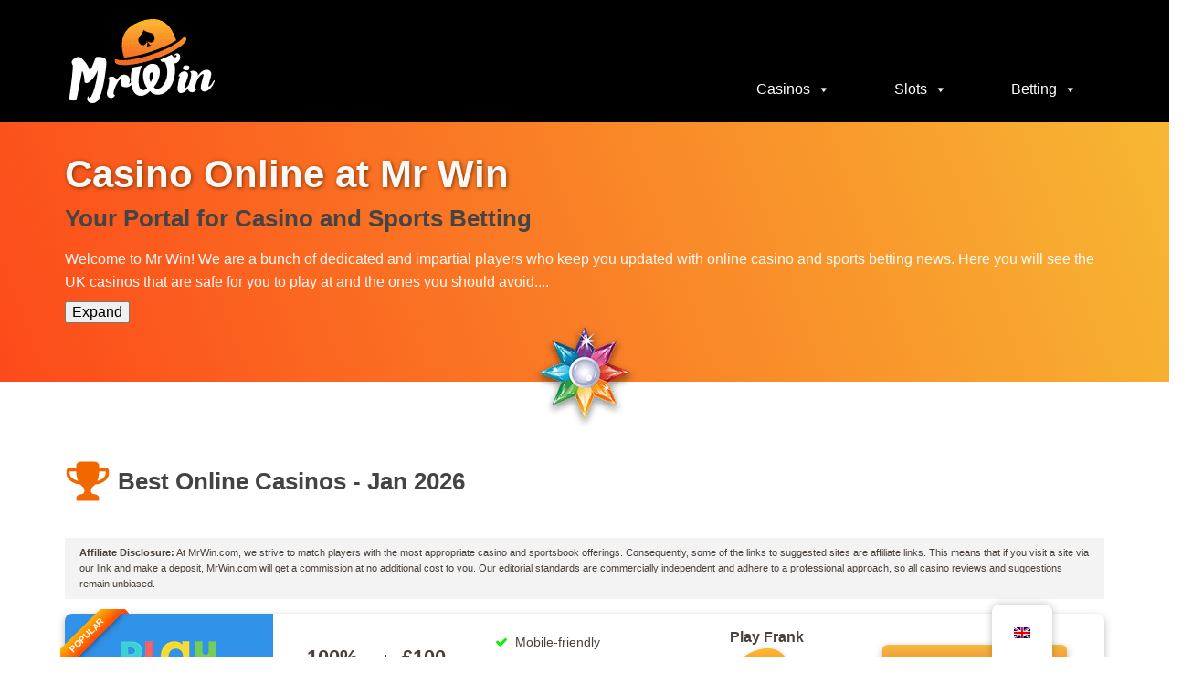

--- FILE ---
content_type: text/html; charset=UTF-8
request_url: https://mrwin.com/
body_size: 35473
content:
<!DOCTYPE html>
<html lang="en-GB" prefix="og: https://ogp.me/ns#" >
<head>
<meta charset="UTF-8">
<meta name="viewport" content="width=device-width, initial-scale=1.0">
<!-- WP_HEAD() START -->
	<style>img:is([sizes="auto" i], [sizes^="auto," i]) { contain-intrinsic-size: 3000px 1500px }</style>
	
<!-- Search Engine Optimization by Rank Math PRO - https://rankmath.com/ -->
<title>Mr Win - Best casino and betting sites in the UK!</title><link rel="preload" data-rocket-preload as="image" href="https://mrwin.com/wp-content/uploads/2020/12/starburst-icon.png" fetchpriority="high">
<meta name="description" content="mrwin.com is a leading and independent review site for the best online casino and betting sites in 2026. Compare gambling websites in one place!"/>
<meta name="robots" content="follow, index, max-snippet:-1, max-video-preview:-1, max-image-preview:large"/>
<link rel="canonical" href="https://mrwin.com/" />
<meta property="og:locale" content="en_GB" />
<meta property="og:type" content="website" />
<meta property="og:title" content="Mr Win - Best casino and betting sites in the UK!" />
<meta property="og:description" content="mrwin.com is a leading and independent review site for the best online casino and betting sites in 2026. Compare gambling websites in one place!" />
<meta property="og:url" content="https://mrwin.com/" />
<meta property="og:site_name" content="Mr Win" />
<meta property="og:updated_time" content="2022-01-21T09:28:18+00:00" />
<meta property="og:image" content="https://mrwin.com/wp-content/uploads/2021/03/default-social-share-image-1.jpg" />
<meta property="og:image:secure_url" content="https://mrwin.com/wp-content/uploads/2021/03/default-social-share-image-1.jpg" />
<meta property="og:image:width" content="1200" />
<meta property="og:image:height" content="630" />
<meta property="og:image:alt" content="casino" />
<meta property="og:image:type" content="image/jpeg" />
<meta property="article:published_time" content="2020-11-11T08:26:31+00:00" />
<meta property="article:modified_time" content="2022-01-21T09:28:18+00:00" />
<meta name="twitter:card" content="summary_large_image" />
<meta name="twitter:title" content="Mr Win - Best casino and betting sites in the UK!" />
<meta name="twitter:description" content="mrwin.com is a leading and independent review site for the best online casino and betting sites in 2026. Compare gambling websites in one place!" />
<meta name="twitter:image" content="https://mrwin.com/wp-content/uploads/2021/03/default-social-share-image-1.jpg" />
<meta name="twitter:label1" content="Written by" />
<meta name="twitter:data1" content="wpx_admin" />
<meta name="twitter:label2" content="Time to read" />
<meta name="twitter:data2" content="Less than a minute" />
<script type="application/ld+json" class="rank-math-schema-pro">{"@context":"https://schema.org","@graph":[{"@type":"Organization","@id":"https://mrwin.com/#organization","name":"Mr Win","url":"https://mrwin.com","logo":{"@type":"ImageObject","@id":"https://mrwin.com/#logo","url":"https://mrwin.com/wp-content/uploads/2021/03/mrwin-logo-192x192-2.png","contentUrl":"https://mrwin.com/wp-content/uploads/2021/03/mrwin-logo-192x192-2.png","caption":"Mr Win","inLanguage":"en-GB","width":"192","height":"192"}},{"@type":"WebSite","@id":"https://mrwin.com/#website","url":"https://mrwin.com","name":"Mr Win","publisher":{"@id":"https://mrwin.com/#organization"},"inLanguage":"en-GB","potentialAction":{"@type":"SearchAction","target":"https://mrwin.com/?s={search_term_string}","query-input":"required name=search_term_string"}},{"@type":"ImageObject","@id":"https://mrwin.com/wp-content/uploads/2021/03/default-social-share-image-1.jpg","url":"https://mrwin.com/wp-content/uploads/2021/03/default-social-share-image-1.jpg","width":"1200","height":"630","inLanguage":"en-GB"},{"@type":"WebPage","@id":"https://mrwin.com/#webpage","url":"https://mrwin.com/","name":"Mr Win - Best casino and betting sites in the UK!","datePublished":"2020-11-11T08:26:31+00:00","dateModified":"2022-01-21T09:28:18+00:00","about":{"@id":"https://mrwin.com/#organization"},"isPartOf":{"@id":"https://mrwin.com/#website"},"primaryImageOfPage":{"@id":"https://mrwin.com/wp-content/uploads/2021/03/default-social-share-image-1.jpg"},"inLanguage":"en-GB"},{"@type":"Person","@id":"https://mrwin.com/#author","name":"wpx_admin","image":{"@type":"ImageObject","@id":"https://secure.gravatar.com/avatar/284f84f715828a05fa9aef1ae08588d7aa2f9c51590203835b74a00982115631?s=96&amp;d=mm&amp;r=g","url":"https://secure.gravatar.com/avatar/284f84f715828a05fa9aef1ae08588d7aa2f9c51590203835b74a00982115631?s=96&amp;d=mm&amp;r=g","caption":"wpx_admin","inLanguage":"en-GB"},"sameAs":["https://mrwin.com"],"worksFor":{"@id":"https://mrwin.com/#organization"}},{"@type":"Article","headline":"Mr Win - Best casino and betting sites in the UK!","keywords":"casino,best casino,mr win,win casino","datePublished":"2020-11-11T08:26:31+00:00","dateModified":"2022-01-21T09:28:18+00:00","author":{"@id":"https://mrwin.com/#author","name":"wpx_admin"},"publisher":{"@id":"https://mrwin.com/#organization"},"description":"mrwin.com is a leading and independent review site for the best online casino and betting sites in 2026. Compare gambling websites in one place!","name":"Mr Win - Best casino and betting sites in the UK!","@id":"https://mrwin.com/#richSnippet","isPartOf":{"@id":"https://mrwin.com/#webpage"},"image":{"@id":"https://mrwin.com/wp-content/uploads/2021/03/default-social-share-image-1.jpg"},"inLanguage":"en-GB","mainEntityOfPage":{"@id":"https://mrwin.com/#webpage"}}]}</script>
<!-- /Rank Math WordPress SEO plugin -->

<link rel='dns-prefetch' href='//cdn.gravitec.net' />
<link rel='stylesheet' id='wp-block-library-css' href='https://mrwin.com/wp-includes/css/dist/block-library/style.min.css?ver=6.8.3' type='text/css' media='all' />
<style id='classic-theme-styles-inline-css' type='text/css'>
/*! This file is auto-generated */
.wp-block-button__link{color:#fff;background-color:#32373c;border-radius:9999px;box-shadow:none;text-decoration:none;padding:calc(.667em + 2px) calc(1.333em + 2px);font-size:1.125em}.wp-block-file__button{background:#32373c;color:#fff;text-decoration:none}
</style>
<style id='global-styles-inline-css' type='text/css'>
:root{--wp--preset--aspect-ratio--square: 1;--wp--preset--aspect-ratio--4-3: 4/3;--wp--preset--aspect-ratio--3-4: 3/4;--wp--preset--aspect-ratio--3-2: 3/2;--wp--preset--aspect-ratio--2-3: 2/3;--wp--preset--aspect-ratio--16-9: 16/9;--wp--preset--aspect-ratio--9-16: 9/16;--wp--preset--color--black: #000000;--wp--preset--color--cyan-bluish-gray: #abb8c3;--wp--preset--color--white: #ffffff;--wp--preset--color--pale-pink: #f78da7;--wp--preset--color--vivid-red: #cf2e2e;--wp--preset--color--luminous-vivid-orange: #ff6900;--wp--preset--color--luminous-vivid-amber: #fcb900;--wp--preset--color--light-green-cyan: #7bdcb5;--wp--preset--color--vivid-green-cyan: #00d084;--wp--preset--color--pale-cyan-blue: #8ed1fc;--wp--preset--color--vivid-cyan-blue: #0693e3;--wp--preset--color--vivid-purple: #9b51e0;--wp--preset--gradient--vivid-cyan-blue-to-vivid-purple: linear-gradient(135deg,rgba(6,147,227,1) 0%,rgb(155,81,224) 100%);--wp--preset--gradient--light-green-cyan-to-vivid-green-cyan: linear-gradient(135deg,rgb(122,220,180) 0%,rgb(0,208,130) 100%);--wp--preset--gradient--luminous-vivid-amber-to-luminous-vivid-orange: linear-gradient(135deg,rgba(252,185,0,1) 0%,rgba(255,105,0,1) 100%);--wp--preset--gradient--luminous-vivid-orange-to-vivid-red: linear-gradient(135deg,rgba(255,105,0,1) 0%,rgb(207,46,46) 100%);--wp--preset--gradient--very-light-gray-to-cyan-bluish-gray: linear-gradient(135deg,rgb(238,238,238) 0%,rgb(169,184,195) 100%);--wp--preset--gradient--cool-to-warm-spectrum: linear-gradient(135deg,rgb(74,234,220) 0%,rgb(151,120,209) 20%,rgb(207,42,186) 40%,rgb(238,44,130) 60%,rgb(251,105,98) 80%,rgb(254,248,76) 100%);--wp--preset--gradient--blush-light-purple: linear-gradient(135deg,rgb(255,206,236) 0%,rgb(152,150,240) 100%);--wp--preset--gradient--blush-bordeaux: linear-gradient(135deg,rgb(254,205,165) 0%,rgb(254,45,45) 50%,rgb(107,0,62) 100%);--wp--preset--gradient--luminous-dusk: linear-gradient(135deg,rgb(255,203,112) 0%,rgb(199,81,192) 50%,rgb(65,88,208) 100%);--wp--preset--gradient--pale-ocean: linear-gradient(135deg,rgb(255,245,203) 0%,rgb(182,227,212) 50%,rgb(51,167,181) 100%);--wp--preset--gradient--electric-grass: linear-gradient(135deg,rgb(202,248,128) 0%,rgb(113,206,126) 100%);--wp--preset--gradient--midnight: linear-gradient(135deg,rgb(2,3,129) 0%,rgb(40,116,252) 100%);--wp--preset--font-size--small: 13px;--wp--preset--font-size--medium: 20px;--wp--preset--font-size--large: 36px;--wp--preset--font-size--x-large: 42px;--wp--preset--spacing--20: 0.44rem;--wp--preset--spacing--30: 0.67rem;--wp--preset--spacing--40: 1rem;--wp--preset--spacing--50: 1.5rem;--wp--preset--spacing--60: 2.25rem;--wp--preset--spacing--70: 3.38rem;--wp--preset--spacing--80: 5.06rem;--wp--preset--shadow--natural: 6px 6px 9px rgba(0, 0, 0, 0.2);--wp--preset--shadow--deep: 12px 12px 50px rgba(0, 0, 0, 0.4);--wp--preset--shadow--sharp: 6px 6px 0px rgba(0, 0, 0, 0.2);--wp--preset--shadow--outlined: 6px 6px 0px -3px rgba(255, 255, 255, 1), 6px 6px rgba(0, 0, 0, 1);--wp--preset--shadow--crisp: 6px 6px 0px rgba(0, 0, 0, 1);}:where(.is-layout-flex){gap: 0.5em;}:where(.is-layout-grid){gap: 0.5em;}body .is-layout-flex{display: flex;}.is-layout-flex{flex-wrap: wrap;align-items: center;}.is-layout-flex > :is(*, div){margin: 0;}body .is-layout-grid{display: grid;}.is-layout-grid > :is(*, div){margin: 0;}:where(.wp-block-columns.is-layout-flex){gap: 2em;}:where(.wp-block-columns.is-layout-grid){gap: 2em;}:where(.wp-block-post-template.is-layout-flex){gap: 1.25em;}:where(.wp-block-post-template.is-layout-grid){gap: 1.25em;}.has-black-color{color: var(--wp--preset--color--black) !important;}.has-cyan-bluish-gray-color{color: var(--wp--preset--color--cyan-bluish-gray) !important;}.has-white-color{color: var(--wp--preset--color--white) !important;}.has-pale-pink-color{color: var(--wp--preset--color--pale-pink) !important;}.has-vivid-red-color{color: var(--wp--preset--color--vivid-red) !important;}.has-luminous-vivid-orange-color{color: var(--wp--preset--color--luminous-vivid-orange) !important;}.has-luminous-vivid-amber-color{color: var(--wp--preset--color--luminous-vivid-amber) !important;}.has-light-green-cyan-color{color: var(--wp--preset--color--light-green-cyan) !important;}.has-vivid-green-cyan-color{color: var(--wp--preset--color--vivid-green-cyan) !important;}.has-pale-cyan-blue-color{color: var(--wp--preset--color--pale-cyan-blue) !important;}.has-vivid-cyan-blue-color{color: var(--wp--preset--color--vivid-cyan-blue) !important;}.has-vivid-purple-color{color: var(--wp--preset--color--vivid-purple) !important;}.has-black-background-color{background-color: var(--wp--preset--color--black) !important;}.has-cyan-bluish-gray-background-color{background-color: var(--wp--preset--color--cyan-bluish-gray) !important;}.has-white-background-color{background-color: var(--wp--preset--color--white) !important;}.has-pale-pink-background-color{background-color: var(--wp--preset--color--pale-pink) !important;}.has-vivid-red-background-color{background-color: var(--wp--preset--color--vivid-red) !important;}.has-luminous-vivid-orange-background-color{background-color: var(--wp--preset--color--luminous-vivid-orange) !important;}.has-luminous-vivid-amber-background-color{background-color: var(--wp--preset--color--luminous-vivid-amber) !important;}.has-light-green-cyan-background-color{background-color: var(--wp--preset--color--light-green-cyan) !important;}.has-vivid-green-cyan-background-color{background-color: var(--wp--preset--color--vivid-green-cyan) !important;}.has-pale-cyan-blue-background-color{background-color: var(--wp--preset--color--pale-cyan-blue) !important;}.has-vivid-cyan-blue-background-color{background-color: var(--wp--preset--color--vivid-cyan-blue) !important;}.has-vivid-purple-background-color{background-color: var(--wp--preset--color--vivid-purple) !important;}.has-black-border-color{border-color: var(--wp--preset--color--black) !important;}.has-cyan-bluish-gray-border-color{border-color: var(--wp--preset--color--cyan-bluish-gray) !important;}.has-white-border-color{border-color: var(--wp--preset--color--white) !important;}.has-pale-pink-border-color{border-color: var(--wp--preset--color--pale-pink) !important;}.has-vivid-red-border-color{border-color: var(--wp--preset--color--vivid-red) !important;}.has-luminous-vivid-orange-border-color{border-color: var(--wp--preset--color--luminous-vivid-orange) !important;}.has-luminous-vivid-amber-border-color{border-color: var(--wp--preset--color--luminous-vivid-amber) !important;}.has-light-green-cyan-border-color{border-color: var(--wp--preset--color--light-green-cyan) !important;}.has-vivid-green-cyan-border-color{border-color: var(--wp--preset--color--vivid-green-cyan) !important;}.has-pale-cyan-blue-border-color{border-color: var(--wp--preset--color--pale-cyan-blue) !important;}.has-vivid-cyan-blue-border-color{border-color: var(--wp--preset--color--vivid-cyan-blue) !important;}.has-vivid-purple-border-color{border-color: var(--wp--preset--color--vivid-purple) !important;}.has-vivid-cyan-blue-to-vivid-purple-gradient-background{background: var(--wp--preset--gradient--vivid-cyan-blue-to-vivid-purple) !important;}.has-light-green-cyan-to-vivid-green-cyan-gradient-background{background: var(--wp--preset--gradient--light-green-cyan-to-vivid-green-cyan) !important;}.has-luminous-vivid-amber-to-luminous-vivid-orange-gradient-background{background: var(--wp--preset--gradient--luminous-vivid-amber-to-luminous-vivid-orange) !important;}.has-luminous-vivid-orange-to-vivid-red-gradient-background{background: var(--wp--preset--gradient--luminous-vivid-orange-to-vivid-red) !important;}.has-very-light-gray-to-cyan-bluish-gray-gradient-background{background: var(--wp--preset--gradient--very-light-gray-to-cyan-bluish-gray) !important;}.has-cool-to-warm-spectrum-gradient-background{background: var(--wp--preset--gradient--cool-to-warm-spectrum) !important;}.has-blush-light-purple-gradient-background{background: var(--wp--preset--gradient--blush-light-purple) !important;}.has-blush-bordeaux-gradient-background{background: var(--wp--preset--gradient--blush-bordeaux) !important;}.has-luminous-dusk-gradient-background{background: var(--wp--preset--gradient--luminous-dusk) !important;}.has-pale-ocean-gradient-background{background: var(--wp--preset--gradient--pale-ocean) !important;}.has-electric-grass-gradient-background{background: var(--wp--preset--gradient--electric-grass) !important;}.has-midnight-gradient-background{background: var(--wp--preset--gradient--midnight) !important;}.has-small-font-size{font-size: var(--wp--preset--font-size--small) !important;}.has-medium-font-size{font-size: var(--wp--preset--font-size--medium) !important;}.has-large-font-size{font-size: var(--wp--preset--font-size--large) !important;}.has-x-large-font-size{font-size: var(--wp--preset--font-size--x-large) !important;}
:where(.wp-block-post-template.is-layout-flex){gap: 1.25em;}:where(.wp-block-post-template.is-layout-grid){gap: 1.25em;}
:where(.wp-block-columns.is-layout-flex){gap: 2em;}:where(.wp-block-columns.is-layout-grid){gap: 2em;}
:root :where(.wp-block-pullquote){font-size: 1.5em;line-height: 1.6;}
</style>
<link rel='stylesheet' id='oxygen-aos-css' href='https://mrwin.com/wp-content/plugins/oxygen/component-framework/vendor/aos/aos.css?ver=6.8.3' type='text/css' media='all' />
<link rel='stylesheet' id='oxygen-css' href='https://mrwin.com/wp-content/plugins/oxygen/component-framework/oxygen.css?ver=4.9.1' type='text/css' media='all' />
<link rel='stylesheet' id='trp-floater-language-switcher-style-css' href='https://mrwin.com/wp-content/plugins/translatepress-multilingual/assets/css/trp-floater-language-switcher.css?ver=2.6.3' type='text/css' media='all' />
<link rel='stylesheet' id='trp-language-switcher-style-css' href='https://mrwin.com/wp-content/plugins/translatepress-multilingual/assets/css/trp-language-switcher.css?ver=2.6.3' type='text/css' media='all' />
<link rel='stylesheet' id='nsc_bar_nice-cookie-consent-css' href='https://mrwin.com/wp-content/plugins/beautiful-and-responsive-cookie-consent/public/cookieNSCconsent.min.css?ver=4.9.1' type='text/css' media='all' />
<link rel='stylesheet' id='megamenu-css' href='https://mrwin.com/wp-content/uploads/maxmegamenu/style.css?ver=0bae1f' type='text/css' media='all' />
<link rel='stylesheet' id='dashicons-css' href='https://mrwin.com/wp-includes/css/dashicons.min.css?ver=6.8.3' type='text/css' media='all' />
<link rel='stylesheet' id='megamenu-fontawesome6-css' href='https://mrwin.com/wp-content/plugins/megamenu-pro/icons/fontawesome6/css/all.min.css?ver=2.3.1.1' type='text/css' media='all' />
<script type="text/javascript" src="https://mrwin.com/wp-includes/js/jquery/jquery.min.js?ver=3.7.1" id="jquery-core-js"></script>
<script type="text/javascript" src="https://mrwin.com/wp-content/plugins/oxygen/component-framework/vendor/aos/aos.js?ver=1" id="oxygen-aos-js"></script>
<script type="text/javascript" src="https://cdn.gravitec.net/storage/f441e9d2c3ed26baf34de29dffe9546a/client.js?service=wp&amp;wpath=https%3A%2F%2Fmrwin.com%2Fwp-content%2Fplugins%2Fgravitec-net-web-push-notifications%2F%2Fsdk_files%2Fsw.php&amp;ver=2.9.15" id="gravitecnet-js"></script>
<link rel="https://api.w.org/" href="https://mrwin.com/wp-json/" /><link rel="alternate" title="JSON" type="application/json" href="https://mrwin.com/wp-json/wp/v2/pages/42" /><link rel="EditURI" type="application/rsd+xml" title="RSD" href="https://mrwin.com/xmlrpc.php?rsd" />
<meta name="generator" content="WordPress 6.8.3" />
<link rel='shortlink' href='https://mrwin.com/' />
<link rel="alternate" title="oEmbed (JSON)" type="application/json+oembed" href="https://mrwin.com/wp-json/oembed/1.0/embed?url=https%3A%2F%2Fmrwin.com%2F" />
<link rel="alternate" title="oEmbed (XML)" type="text/xml+oembed" href="https://mrwin.com/wp-json/oembed/1.0/embed?url=https%3A%2F%2Fmrwin.com%2F&#038;format=xml" />
<!-- HFCM by 99 Robots - Snippet # 4002: Bing Clarity Tracking Code -->
<!-- Clarity tracking code for https://mrwin.com/ --><script>    (function(c,l,a,r,i,t,y){        c[a]=c[a]||function(){(c[a].q=c[a].q||[]).push(arguments)};        t=l.createElement(r);t.async=1;t.src="https://www.clarity.ms/tag/"+i+"?ref=bwt";        y=l.getElementsByTagName(r)[0];y.parentNode.insertBefore(t,y);    })(window, document, "clarity", "script", "803vn48oie");</script>
<!-- /end HFCM by 99 Robots -->
<link rel="alternate" hreflang="en-GB" href="https://mrwin.com/"/>
<link rel="alternate" hreflang="sv-SE" href="https://mrwin.com/sv/"/>
<link rel="alternate" hreflang="en" href="https://mrwin.com/"/>
<link rel="alternate" hreflang="sv" href="https://mrwin.com/sv/"/>
<script type="text/javascript" id="google_gtagjs" src="https://mrwin.com/?local_ga_js=d94de20e3ce290e807938d2f9cc96b9a" async="async"></script>
<script type="text/javascript" id="google_gtagjs-inline">
/* <![CDATA[ */
window.dataLayer = window.dataLayer || [];function gtag(){dataLayer.push(arguments);}gtag('js', new Date());gtag('config', 'G-356FPNXW7N', {} );
/* ]]> */
</script>
<style type="text/css">/** Mega Menu CSS: fs **/</style>
<link rel='stylesheet' id='oxygen-cache-501330-css' href='//mrwin.com/wp-content/uploads/oxygen/css/501330.css?cache=1757944874&#038;ver=6.8.3' type='text/css' media='all' />
<link rel='stylesheet' id='oxygen-cache-80-css' href='//mrwin.com/wp-content/uploads/oxygen/css/80.css?cache=1757944954&#038;ver=6.8.3' type='text/css' media='all' />
<link rel='stylesheet' id='oxygen-cache-76-css' href='//mrwin.com/wp-content/uploads/oxygen/css/76.css?cache=1757944955&#038;ver=6.8.3' type='text/css' media='all' />
<link rel='stylesheet' id='oxygen-cache-74-css' href='//mrwin.com/wp-content/uploads/oxygen/css/74.css?cache=1757944955&#038;ver=6.8.3' type='text/css' media='all' />
<link rel='stylesheet' id='oxygen-cache-63-css' href='//mrwin.com/wp-content/uploads/oxygen/css/63.css?cache=1757944959&#038;ver=6.8.3' type='text/css' media='all' />
<link rel='stylesheet' id='oxygen-cache-501292-css' href='//mrwin.com/wp-content/uploads/oxygen/css/501292.css?cache=1757944876&#038;ver=6.8.3' type='text/css' media='all' />
<link rel='stylesheet' id='oxygen-cache-1205-css' href='//mrwin.com/wp-content/uploads/oxygen/css/1205.css?cache=1757944879&#038;ver=6.8.3' type='text/css' media='all' />
<link rel='stylesheet' id='oxygen-cache-58-css' href='//mrwin.com/wp-content/uploads/oxygen/css/58.css?cache=1757944959&#038;ver=6.8.3' type='text/css' media='all' />
<link rel='stylesheet' id='oxygen-cache-501331-css' href='//mrwin.com/wp-content/uploads/oxygen/css/501331.css?cache=1757944874&#038;ver=6.8.3' type='text/css' media='all' />
<link rel='stylesheet' id='oxygen-cache-501286-css' href='//mrwin.com/wp-content/uploads/oxygen/css/501286.css?cache=1757944876&#038;ver=6.8.3' type='text/css' media='all' />
<link rel='stylesheet' id='oxygen-cache-1134-css' href='//mrwin.com/wp-content/uploads/oxygen/css/1134.css?cache=1757944883&#038;ver=6.8.3' type='text/css' media='all' />
<link rel='stylesheet' id='oxygen-cache-5001946-css' href='//mrwin.com/wp-content/uploads/oxygen/css/5001946.css?cache=1757944833&#038;ver=6.8.3' type='text/css' media='all' />
<link rel='stylesheet' id='oxygen-cache-1224-css' href='//mrwin.com/wp-content/uploads/oxygen/css/1224.css?cache=1757944878&#038;ver=6.8.3' type='text/css' media='all' />
<link rel='stylesheet' id='oxygen-cache-1137-css' href='//mrwin.com/wp-content/uploads/oxygen/css/1137.css?cache=1757944883&#038;ver=6.8.3' type='text/css' media='all' />
<link rel='stylesheet' id='oxygen-cache-4001616-css' href='//mrwin.com/wp-content/uploads/oxygen/css/4001616.css?cache=1757944849&#038;ver=6.8.3' type='text/css' media='all' />
<link rel='stylesheet' id='oxygen-cache-4001592-css' href='//mrwin.com/wp-content/uploads/oxygen/css/4001592.css?cache=1757944852&#038;ver=6.8.3' type='text/css' media='all' />
<link rel='stylesheet' id='oxygen-cache-4001817-css' href='//mrwin.com/wp-content/uploads/oxygen/css/4001817.css?cache=1757944839&#038;ver=6.8.3' type='text/css' media='all' />
<link rel='stylesheet' id='oxygen-cache-78-css' href='//mrwin.com/wp-content/uploads/oxygen/css/78.css?cache=1757944954&#038;ver=6.8.3' type='text/css' media='all' />
<link rel='stylesheet' id='oxygen-cache-4001728-css' href='//mrwin.com/wp-content/uploads/oxygen/css/4001728.css?cache=1757944844&#038;ver=6.8.3' type='text/css' media='all' />
<link rel='stylesheet' id='oxygen-cache-4001824-css' href='//mrwin.com/wp-content/uploads/oxygen/css/4001824.css?cache=1757944839&#038;ver=6.8.3' type='text/css' media='all' />
<link rel='stylesheet' id='oxygen-cache-6002030-css' href='//mrwin.com/wp-content/uploads/oxygen/css/6002030.css?cache=1757944829&#038;ver=6.8.3' type='text/css' media='all' />
<link rel='stylesheet' id='oxygen-cache-4001764-css' href='//mrwin.com/wp-content/uploads/oxygen/css/4001764.css?cache=1757944842&#038;ver=6.8.3' type='text/css' media='all' />
<link rel='stylesheet' id='oxygen-cache-7002208-css' href='//mrwin.com/wp-content/uploads/oxygen/css/7002208.css?cache=1757944807&#038;ver=6.8.3' type='text/css' media='all' />
<link rel='stylesheet' id='oxygen-cache-5001967-css' href='//mrwin.com/wp-content/uploads/oxygen/css/5001967.css?cache=1757944832&#038;ver=6.8.3' type='text/css' media='all' />
<link rel='stylesheet' id='oxygen-cache-73-css' href='//mrwin.com/wp-content/uploads/oxygen/css/73.css?cache=1757944956&#038;ver=6.8.3' type='text/css' media='all' />
<link rel='stylesheet' id='oxygen-cache-42-css' href='//mrwin.com/wp-content/uploads/oxygen/css/42.css?cache=1757944960&#038;ver=6.8.3' type='text/css' media='all' />
<link rel='stylesheet' id='oxygen-universal-styles-css' href='//mrwin.com/wp-content/uploads/oxygen/css/universal.css?cache=1764146252&#038;ver=6.8.3' type='text/css' media='all' />
<!-- END OF WP_HEAD() -->
<meta name="generator" content="WP Rocket 3.18.1.5" data-wpr-features="wpr_oci wpr_image_dimensions wpr_mobile wpr_preload_links" /></head>
<body data-rsssl=1 class="home wp-singular page-template-default page page-id-42 wp-theme-oxygen-is-not-a-theme  wp-embed-responsive oxygen-body translatepress-en_GB mega-menu-max-mega-menu-1" >




						<header id="_header-95-73" class="oxy-header-wrapper oxy-overlay-header oxy-header" ><div id="_header_row-96-73" class="oxy-header-row " ><div  class="oxy-header-container"><div id="_header_left-97-73" class="oxy-header-left" ><a id="link-104-73" class="ct-link" href="https://mrwin.com/"   ><img width="169" height="102"  id="image-98-73" alt="Mr Win logo" src="https://mrwin.com/wp-content/uploads/2020/11/mrwin-logo.png" class="ct-image" srcset="" sizes="(max-width: 169px) 100vw, 169px" /></a></div><div id="_header_center-99-73" class="oxy-header-center" ></div><div id="_header_right-100-73" class="oxy-header-right" ><div id="nestable_shortcode-179-73" class="ct-nestable-shortcode" ><div id="mega-menu-wrap-max_mega_menu_1" class="mega-menu-wrap"><div class="mega-menu-toggle"><div class="mega-toggle-blocks-left"></div><div class="mega-toggle-blocks-center"></div><div class="mega-toggle-blocks-right"><div class='mega-toggle-block mega-menu-toggle-animated-block mega-toggle-block-0' id='mega-toggle-block-0'><button aria-label="Toggle Menu" class="mega-toggle-animated mega-toggle-animated-slider" type="button" aria-expanded="false">
                  <span class="mega-toggle-animated-box">
                    <span class="mega-toggle-animated-inner"></span>
                  </span>
                </button></div></div></div><ul id="mega-menu-max_mega_menu_1" class="mega-menu max-mega-menu mega-menu-horizontal mega-no-js" data-event="hover_intent" data-effect="fade_up" data-effect-speed="200" data-effect-mobile="slide_left" data-effect-speed-mobile="200" data-panel-width="body" data-panel-inner-width=".ct-section-inner-wrap" data-mobile-force-width="false" data-second-click="go" data-document-click="collapse" data-vertical-behaviour="standard" data-breakpoint="768" data-unbind="true" data-mobile-state="collapse_all" data-mobile-direction="vertical" data-hover-intent-timeout="300" data-hover-intent-interval="100"><li class="mega-menu-item mega-menu-item-type-custom mega-menu-item-object-custom mega-menu-item-has-children mega-menu-megamenu mega-align-bottom-left mega-menu-megamenu mega-has-icon mega-icon-left mega-menu-item-109" id="mega-menu-item-109"><a class="mega-custom-icon mega-menu-link" href="#" aria-expanded="false" tabindex="0">Casinos<span class="mega-indicator" aria-hidden="true"></span></a>
<ul class="mega-sub-menu">
<li class="mega-menu-item mega-menu-item-type-post_type mega-menu-item-object-page mega-menu-item-has-children mega-has-icon mega-icon-left mega-menu-column-standard mega-menu-columns-1-of-5 mega-menu-item-108" style="--columns:5; --span:1" id="mega-menu-item-108"><a class="mega-custom-icon mega-menu-link" href="https://mrwin.com/new-casino-sites/">New Casino Sites<span class="mega-indicator" aria-hidden="true"></span></a>
	<ul class="mega-sub-menu">
<li class="mega-menu-item mega-menu-item-type-post_type mega-menu-item-object-page mega-menu-item-7002245" id="mega-menu-item-7002245"><a class="mega-menu-link" href="https://mrwin.com/foreign-casinos/">Foreign Casinos</a></li>	</ul>
</li><li class="mega-menu-item mega-menu-item-type-post_type mega-menu-item-object-page mega-menu-item-has-children mega-menu-column-standard mega-menu-columns-1-of-5 mega-menu-item-128" style="--columns:5; --span:1" id="mega-menu-item-128"><a class="mega-menu-link" href="https://mrwin.com/casino-bonus/">Casino Bonus<span class="mega-indicator" aria-hidden="true"></span></a>
	<ul class="mega-sub-menu">
<li class="mega-menu-item mega-menu-item-type-post_type mega-menu-item-object-page mega-menu-item-6502149" id="mega-menu-item-6502149"><a class="mega-menu-link" href="https://mrwin.com/casino-bonus/no-deposit-casino-bonus/">No Deposit Casino Bonus</a></li><li class="mega-menu-item mega-menu-item-type-post_type mega-menu-item-object-page mega-menu-item-4001686" id="mega-menu-item-4001686"><a class="mega-menu-link" href="https://mrwin.com/casino-bonus/free-spins-on-registration-no-deposit/">Free Spins On Registration No Deposit</a></li><li class="mega-menu-item mega-menu-item-type-post_type mega-menu-item-object-page mega-menu-item-2501420" id="mega-menu-item-2501420"><a class="mega-menu-link" href="https://mrwin.com/casino-bonus/100-bonus/">100 Deposit Bonus</a></li><li class="mega-menu-item mega-menu-item-type-post_type mega-menu-item-object-page mega-menu-item-1187" id="mega-menu-item-1187"><a class="mega-menu-link" href="https://mrwin.com/casino-bonus/200-bonus/">200 Deposit Bonus</a></li>	</ul>
</li><li class="mega-menu-item mega-menu-item-type-post_type mega-menu-item-object-page mega-menu-item-has-children mega-menu-column-standard mega-menu-columns-1-of-5 mega-menu-item-148" style="--columns:5; --span:1" id="mega-menu-item-148"><a class="mega-menu-link" href="https://mrwin.com/no-wagering-casino/">No Wagering Casino<span class="mega-indicator" aria-hidden="true"></span></a>
	<ul class="mega-sub-menu">
<li class="mega-menu-item mega-menu-item-type-post_type mega-menu-item-object-page mega-menu-item-4501922" id="mega-menu-item-4501922"><a class="mega-menu-link" href="https://mrwin.com/standalone-casinos-uk/">Standalone Casinos UK</a></li>	</ul>
</li><li class="mega-menu-item mega-menu-item-type-post_type mega-menu-item-object-page mega-menu-item-has-children mega-menu-column-standard mega-menu-columns-1-of-5 mega-menu-item-141" style="--columns:5; --span:1" id="mega-menu-item-141"><a class="mega-menu-link" href="https://mrwin.com/live-casino/">Live Casino<span class="mega-indicator" aria-hidden="true"></span></a>
	<ul class="mega-sub-menu">
<li class="mega-menu-item mega-menu-item-type-post_type mega-menu-item-object-page mega-menu-item-2501541" id="mega-menu-item-2501541"><a class="mega-menu-link" href="https://mrwin.com/live-casino/live-blackjack/">Live Blackjack</a></li><li class="mega-menu-item mega-menu-item-type-post_type mega-menu-item-object-page mega-menu-item-3001552" id="mega-menu-item-3001552"><a class="mega-menu-link" href="https://mrwin.com/live-casino/baccarat-live-dealer/">Live Baccarat</a></li><li class="mega-menu-item mega-menu-item-type-post_type mega-menu-item-object-page mega-menu-item-3501569" id="mega-menu-item-3501569"><a class="mega-menu-link" href="https://mrwin.com/live-casino/dream-catcher-casino-game/">Dream Catcher</a></li>	</ul>
</li><li class="mega-menu-item mega-menu-item-type-post_type mega-menu-item-object-page mega-menu-item-has-children mega-menu-column-standard mega-menu-columns-1-of-5 mega-menu-item-1501377" style="--columns:5; --span:1" id="mega-menu-item-1501377"><a class="mega-menu-link" href="https://mrwin.com/casino-payment-methods/">Payment Methods<span class="mega-indicator" aria-hidden="true"></span></a>
	<ul class="mega-sub-menu">
<li class="mega-menu-item mega-menu-item-type-post_type mega-menu-item-object-page mega-menu-item-2501501" id="mega-menu-item-2501501"><a class="mega-menu-link" href="https://mrwin.com/casino-payment-methods/paysafecard-casinos/">Paysafecard Casinos</a></li><li class="mega-menu-item mega-menu-item-type-post_type mega-menu-item-object-page mega-menu-item-2501488" id="mega-menu-item-2501488"><a class="mega-menu-link" href="https://mrwin.com/casino-payment-methods/paypal-casinos/">Paypal Casinos</a></li><li class="mega-menu-item mega-menu-item-type-post_type mega-menu-item-object-page mega-menu-item-2001413" id="mega-menu-item-2001413"><a class="mega-menu-link" href="https://mrwin.com/casino-payment-methods/neteller-casinos/">Neteller Casinos</a></li><li class="mega-menu-item mega-menu-item-type-post_type mega-menu-item-object-page mega-menu-item-2501411" id="mega-menu-item-2501411"><a class="mega-menu-link" href="https://mrwin.com/casino-payment-methods/skrill-casinos/">Skrill Casinos</a></li><li class="mega-menu-item mega-menu-item-type-post_type mega-menu-item-object-page mega-menu-item-3501581" id="mega-menu-item-3501581"><a class="mega-menu-link" href="https://mrwin.com/casino-payment-methods/bitcoin-casino-uk/">Bitcoin Casinos</a></li>	</ul>
</li></ul>
</li><li class="mega-menu-item mega-menu-item-type-custom mega-menu-item-object-custom mega-menu-item-has-children mega-align-bottom-left mega-menu-flyout mega-has-icon mega-icon-left mega-menu-item-12" id="mega-menu-item-12"><a class="mega-custom-icon mega-menu-link" href="#" aria-expanded="false" tabindex="0">Slots<span class="mega-indicator" aria-hidden="true"></span></a>
<ul class="mega-sub-menu">
<li class="mega-menu-item mega-menu-item-type-post_type mega-menu-item-object-page mega-menu-item-159" id="mega-menu-item-159"><a class="mega-menu-link" href="https://mrwin.com/slots/">Online Slots</a></li><li class="mega-menu-item mega-menu-item-type-post_type mega-menu-item-object-page mega-menu-item-4001845" id="mega-menu-item-4001845"><a class="mega-menu-link" href="https://mrwin.com/booming-games/">Booming Games</a></li><li class="mega-menu-item mega-menu-item-type-post_type mega-menu-item-object-page mega-menu-item-5001962" id="mega-menu-item-5001962"><a class="mega-menu-link" href="https://mrwin.com/wazdan-slots/">Wazdan</a></li></ul>
</li><li class="mega-menu-item mega-menu-item-type-custom mega-menu-item-object-custom mega-menu-item-has-children mega-align-bottom-left mega-menu-flyout mega-has-icon mega-icon-left mega-menu-item-13" id="mega-menu-item-13"><a class="mega-custom-icon mega-menu-link" href="#" aria-expanded="false" tabindex="0">Betting<span class="mega-indicator" aria-hidden="true"></span></a>
<ul class="mega-sub-menu">
<li class="mega-menu-item mega-menu-item-type-post_type mega-menu-item-object-page mega-menu-item-168" id="mega-menu-item-168"><a class="mega-menu-link" href="https://mrwin.com/betting-sites/">Best UK Betting Sites</a></li><li class="mega-menu-item mega-menu-item-type-post_type mega-menu-item-object-page mega-menu-item-178" id="mega-menu-item-178"><a class="mega-menu-link" href="https://mrwin.com/best-football-betting-sites/">Best Football Betting Sites</a></li></ul>
</li></ul></div></div></div></div></div></header>
		<div id="div_block-175-73" class="ct-div-block" ><div id='inner_content-3-73' class='ct-inner-content'><section id="section-170-42" class=" ct-section" ><div  class="ct-section-inner-wrap"><h1 id="headline-171-42" class="ct-headline">Casino Online at Mr Win<br></h1><h2 id="headline-172-42" class="ct-headline">Your Portal for Casino and Sports Betting</h2><div id="_rich_text-173-42" class="oxy-rich-text" >Welcome to Mr Win! We are a bunch of dedicated and impartial players who keep you updated with online casino and sports betting news. Here you will see the UK casinos that are safe for you to play at and the ones you should avoid.<span id="dots">...</span>
<span id="more"> This way, you will enjoy the best gaming experience with the <a href="/casino-bonus/">best casino bonus</a> on the market. We have the answer to your questions, regardless of whether you are a big player or a beginner. Please visit us before you start playing at <a href="/new-casino-sites/">new casino sites</a> to get the best deals. We always negotiate the best starting packages for our players.
<span id="navBarContainer">
<h3>Table of Content</h3>
<ul>
<li class="first"><a href="#headline-953-42">Best Online Casinos</a></li>
  <li class="first"><a href="#anchor-2">Casinos online today</a></li>
    <ul>
      <li><a href="#anchor-3">Bonuses</a></li>
      <li><a href="#anchor-4">Profit tax and payments</a></li>
      <li><a href="#anchor-5">Customer Service availability</a></li>
      <li><a href="#anchor-6">Safety and security</a></li>
      <li><a href="#anchor-7">Game Selection</a></li>
    </ul>
  </li>
  <li class="first"><a href="#anchor-8">Casino Games</a></li>
  <ul>
    <li><a href="#anchor-9">Classic Slots</a></li>
    <li><a href="#anchor-10">Video Slots</a>
      <ul>
        <li><a href="#anchor-11">Starburst</a></li>
        <li><a href="#anchor-12">Book of Dead Slot</a></li>
        <li><a href="#anchor-13">Gonzo’s Quest – The Search for Eldorado</a></li>
      </ul>
    </li>
    <li><a href="#anchor-14">Licensed Slot Machines</a></li>
    <li><a href="#anchor-15">Jackpot slots</a></li>
  </ul>
  <li class="first"><a href="#anchor-16">Betting</a></li>
  <li class="first"><a href="#anchor-17">Live Betting</a></li>
  <li class="first"><a href="#anchor-18">Esport</a></li>
  <li class="first"><a href="#headline-801-42">Questions &amp; Answers</a></li>
<li class="first"><a href="#anchor-20">Responsible gambling</a></li>
</ul>
</span>
</span>
<p><button onclick="myFunction()" id="myBtn">Expand</button></p></div></div></section><div id="section-176-42" class=" ct-section" ><div class="ct-section-inner-wrap"><div id="div_block-177-42" class="ct-div-block" ><img fetchpriority="high" width="116" height="116"  id="image-178-42" alt="Starburst Icon" src="https://mrwin.com/wp-content/uploads/2020/12/starburst-icon.png" class="ct-image" data-aos="fade-down" data-aos-duration="700" data-aos-easing="ease-in-out" data-aos-delay="300" data-aos-once="true"/></div></div></div>
		<div id="-read-more-less-968-42" class="oxy-read-more-less " ><div id="-read-more-less-968-42-inner" class="oxy-read-more-inner oxy-inner-content" data-margin="600" data-speed="700" data-open="Show More" data-close="Show Less"  data-iconopen="FontAwesomeicon-chevron-right" data-icon="enable"><section id="section-974-42" class=" ct-section" ><div class="ct-section-inner-wrap"><div id="div_block-975-42" class="ct-div-block " ><div id="fancy_icon-976-42" class="ct-fancy-icon " ><svg id="svg-fancy_icon-976-42"><use xlink:href="#FontAwesomeicon-trophy"></use></svg></div><h2 id="headline-977-42" class="ct-headline ">Best Online Casinos - <span id="span-978-42" class="ct-span" >Jan 2026</span> <br></h2></div><div id="div_block-2813-42" class="ct-div-block donottranslate" ><section id="section-1-5001967" class=" ct-section margin-bottom-small" ><div class="ct-section-inner-wrap"><div id="div_block-2-5001967" class="ct-div-block" ><div id="_rich_text-3-5001967" class="oxy-rich-text" ><p><strong>Affiliate Disclosure:</strong> At MrWin.com, we strive to match players with the most appropriate casino and sportsbook offerings. Consequently, some of the links to suggested sites are affiliate links. This means that if you visit a site via our link and make a deposit, MrWin.com will get a commission at no additional cost to you. Our editorial standards are commercially independent and adhere to a professional approach, so all casino reviews and suggestions remain unbiased.</p></div></div></div></section><div id="div_block-1-4001817" class="ct-div-block toplist_wrapper" ><div id="new_columns-2-4001817" class="ct-new-columns" ><div id="link-3-4001817" class="ct-div-block toplist_brand" ><img width="105" height="60"  id="image-4-4001817" alt="Play Frank" src="https://mrwin.com/wp-content/uploads/2024/07/play-frank-logo1.png" class="ct-image" srcset="https://mrwin.com/wp-content/uploads/2024/07/play-frank-logo1.png 105w, https://mrwin.com/wp-content/uploads/2024/07/play-frank-logo1-18x10.png 18w" sizes="(max-width: 105px) 100vw, 105px" /><div id="div_block-44-7002208" class="ct-div-block ribbon" ><div id="text_block-45-7002208" class="ct-text-block ribbon_text" ><span id="span-46-7002208" class="ct-span" >Popular</span><br></div></div></div><div id="div_block-8-4001817" class="ct-div-block toplist_bonus" ><div id="text_block-9-4001817" class="ct-text-block toplist_bonus_header" >100%&nbsp;<span id="span-10-4001817" class="ct-span toplist_bonus_header_small" >up to</span>&nbsp;£100<br></div><div id="text_block-11-4001817" class="ct-text-block toplist_bonus_text" >+ 50 Bonus Spins<br></div></div><div id="div_block-12-4001817" class="ct-div-block toplist_bullets" ><div id="div_block-13-4001817" class="ct-div-block toplist_bullets_wrapper" ><div id="fancy_icon-14-4001817" class="ct-fancy-icon toplist_bullets_icon" ><svg id="svg-fancy_icon-14-4001817"><use xlink:href="#FontAwesomeicon-check"></use></svg></div><div id="text_block-15-4001817" class="ct-text-block toplist_bullets_text" >Mobile-friendly</div></div><div id="div_block-16-4001817" class="ct-div-block toplist_bullets_wrapper" ><div id="fancy_icon-17-4001817" class="ct-fancy-icon toplist_bullets_icon" ><svg id="svg-fancy_icon-17-4001817"><use xlink:href="#FontAwesomeicon-check"></use></svg></div><div id="text_block-18-4001817" class="ct-text-block toplist_bullets_text" >Rich portfolio of games<br></div></div><div id="div_block-19-4001817" class="ct-div-block toplist_bullets_wrapper" ><div id="fancy_icon-20-4001817" class="ct-fancy-icon toplist_bullets_icon" ><svg id="svg-fancy_icon-20-4001817"><use xlink:href="#FontAwesomeicon-check"></use></svg></div><div id="text_block-21-4001817" class="ct-text-block toplist_bullets_text" >Live chat<br></div></div></div><div id="div_block-22-4001817" class="ct-div-block toplist_score" ><a id="link_text-23-4001817" class="ct-link-text toplist_score_header" href="/casino/miami-jackpots-casino/"   >Play Frank</a><div id="text_block-24-4001817" class="ct-text-block toplist_score_points" >5.0</div><a id="link_text-25-4001817" class="ct-link-text toplist_score_link" href="http://" target="_self"  >Read Review!</a></div><div id="div_block-26-4001817" class="ct-div-block toplist_button" ><a id="link_button-27-4001817" class="ct-link-button mrwin_button" href="https://tracker-pm2.frankaffiliates.com/link?btag=3662322_378443" target="_blank" rel="sponsored nofollow" >VISIT SITE</a></div></div><div id="div_block-28-4001817" class="ct-div-block" ><div id="text_block-29-4001817" class="ct-text-block toplist_terms" >Valid for new players only. The Welcome Bonus can only be claimed only once. To claim the Bonus you need to make a min deposit of £20. The Bonus Spins will be credited on Starburst. The Bonus needs to be wagered 35 times before the Bonus Balance can be converted to your real money balance. Maximum bonus bet amount is £4.00. Bonus Spins winnings need to be wagered 35 times. The Bonus Spins are valid for 24 hours, after this period the Bonus Spins will expire.<br></div></div></div><div id="div_block-1-4001764" class="ct-div-block toplist_wrapper geoid-hide geoip-hide-GB geoip-hide-US" ><div id="new_columns-2-4001764" class="ct-new-columns" ><div id="link-3-4001764" class="ct-div-block toplist_brand" ><img width="200" height="60"  id="image-4-4001764" alt="Energycasino logo toplist" src="https://mrwin.com/wp-content/uploads/2022/02/energycasino-logo-toplist_v2.png" class="ct-image" srcset="" sizes="(max-width: 200px) 100vw, 200px" /><div id="div_block-5-4001764" class="ct-div-block ribbon" ><div id="text_block-6-4001764" class="ct-text-block ribbon_text" ><span id="span-7-4001764" class="ct-span" >ND SPINS!</span><br></div></div></div><div id="div_block-8-4001764" class="ct-div-block toplist_bonus" ><div id="text_block-9-4001764" class="ct-text-block toplist_bonus_header" >100%&nbsp;<span id="span-10-4001764" class="ct-span toplist_bonus_header_small" >up to</span>&nbsp;€200<br></div><div id="text_block-11-4001764" class="ct-text-block toplist_bonus_text" ><div style="text-align: center;">+ 30 no deposit spins</div></div></div><div id="div_block-13-4001764" class="ct-div-block toplist_bullets" ><div id="div_block-14-4001764" class="ct-div-block toplist_bullets_wrapper" ><div id="fancy_icon-15-4001764" class="ct-fancy-icon toplist_bullets_icon" ><svg id="svg-fancy_icon-15-4001764"><use xlink:href="#FontAwesomeicon-check"></use></svg></div><div id="text_block-16-4001764" class="ct-text-block toplist_bullets_text" >Dedicated mobile apps</div></div><div id="div_block-17-4001764" class="ct-div-block toplist_bullets_wrapper" ><div id="fancy_icon-18-4001764" class="ct-fancy-icon toplist_bullets_icon" ><svg id="svg-fancy_icon-18-4001764"><use xlink:href="#FontAwesomeicon-check"></use></svg></div><div id="text_block-19-4001764" class="ct-text-block toplist_bullets_text" >High-quality games<br></div></div><div id="div_block-20-4001764" class="ct-div-block toplist_bullets_wrapper" ><div id="fancy_icon-21-4001764" class="ct-fancy-icon toplist_bullets_icon" ><svg id="svg-fancy_icon-21-4001764"><use xlink:href="#FontAwesomeicon-check"></use></svg></div><div id="text_block-22-4001764" class="ct-text-block toplist_bullets_text" >Reload bonus<br></div></div></div><div id="div_block-23-4001764" class="ct-div-block toplist_score" ><a id="link_text-24-4001764" class="ct-link-text toplist_score_header" href="/casino/energy-casino/"   >Energy Casino</a><div id="text_block-25-4001764" class="ct-text-block toplist_score_points" >4.7</div><a id="link_text-26-4001764" class="ct-link-text toplist_score_link" href="/casino/energy-casino/" target="_self"  >Read Review!</a></div><div id="div_block-27-4001764" class="ct-div-block toplist_button" ><a id="link_button-28-4001764" class="ct-link-button mrwin_button" href="/go/energycasino/" target="_blank" rel="sponsored nofollow" >VISIT SITE</a></div></div><div id="div_block-29-4001764" class="ct-div-block" ><div id="text_block-30-4001764" class="ct-text-block toplist_terms" >18+. T&amp;Cs apply. 1st deposit bonus: 100% up to €200. 2nd deposit bonus: 50% up to €200. Offers not available for any deposits thereafter. Opt-in by choosing the Welcome Bonus and Reload Bonus tabs respectively, before making your deposits, otherwise select "NO BONUS". Valid 30 days. Wager 1st (deposit+bonus) 25x; 2nd (deposit+bonus) 30x on eligible slots. Max bet €5. BeGambleAware.org. Please play responsibly. <br></div></div></div><div id="div_block-2-6002030" class="ct-div-block toplist_wrapper" ><div id="new_columns-3-6002030" class="ct-new-columns" ><div id="div_block-4-6002030" class="ct-div-block toplist_brand" ><img width="220" height="60"  id="image-5-6002030" alt="leo vegas logo toplist" src="https://mrwin.com/wp-content/uploads/2022/07/leo-vegas-logo-toplist_v2.png" class="ct-image" srcset="" sizes="(max-width: 220px) 100vw, 220px" /><div id="div_block-6-6002030" class="ct-div-block ribbon" ><div id="text_block-7-6002030" class="ct-text-block ribbon_text" ><span id="span-8-6002030" class="ct-span" >ND SPINS!</span><br></div></div></div><div id="div_block-9-6002030" class="ct-div-block toplist_bonus" ><div id="text_block-10-6002030" class="ct-text-block toplist_bonus_header" >Get 50 Free Spins!<br></div><div id="text_block-12-6002030" class="ct-text-block toplist_bonus_text" ><div style="text-align: center;">When you play £10 or more!</div></div></div><div id="div_block-13-6002030" class="ct-div-block toplist_bullets" ><div id="div_block-14-6002030" class="ct-div-block toplist_bullets_wrapper" ><div id="fancy_icon-15-6002030" class="ct-fancy-icon toplist_bullets_icon" ><svg id="svg-fancy_icon-15-6002030"><use xlink:href="#FontAwesomeicon-check"></use></svg></div><div id="text_block-16-6002030" class="ct-text-block toplist_bullets_text" >Lucrative bonuses</div></div><div id="div_block-17-6002030" class="ct-div-block toplist_bullets_wrapper" ><div id="fancy_icon-18-6002030" class="ct-fancy-icon toplist_bullets_icon" ><svg id="svg-fancy_icon-18-6002030"><use xlink:href="#FontAwesomeicon-check"></use></svg></div><div id="text_block-19-6002030" class="ct-text-block toplist_bullets_text" >A mobile-friendly platform<br></div></div><div id="div_block-20-6002030" class="ct-div-block toplist_bullets_wrapper" ><div id="fancy_icon-21-6002030" class="ct-fancy-icon toplist_bullets_icon" ><svg id="svg-fancy_icon-21-6002030"><use xlink:href="#FontAwesomeicon-check"></use></svg></div><div id="text_block-22-6002030" class="ct-text-block toplist_bullets_text" >Many software providers<br></div></div></div><div id="div_block-23-6002030" class="ct-div-block toplist_score" ><a id="link_text-24-6002030" class="ct-link-text toplist_score_header" href="/casino/leovegas-casino/"   >Leo Vegas Casino</a><div id="text_block-25-6002030" class="ct-text-block toplist_score_points" >5.0</div><a id="link_text-26-6002030" class="ct-link-text toplist_score_link" href="/casino/leovegas-casino/" target="_self"  >Read Review!</a></div><div id="div_block-27-6002030" class="ct-div-block toplist_button" ><a id="link_button-28-6002030" class="ct-link-button mrwin_button" href="/go/leovegascasino/" target="_blank" rel="sponsored nofollow" >VISIT SITE</a></div></div><div id="div_block-29-6002030" class="ct-div-block" ><div id="text_block-30-6002030" class="ct-text-block toplist_terms" ><strong style="caret-color: rgb(43, 46, 47); color: rgb(43, 46, 47); font-family: &quot;Lucida Grande&quot;, Verdana, Arial, sans-serif; font-size: 12px;">Significant terms:&nbsp;</strong><span style="caret-color: rgb(43, 46, 47); color: rgb(43, 46, 47); font-family: &quot;Lucida Grande&quot;, Verdana, Arial, sans-serif; font-size: 12px;">New cust only. Opt in &amp; deposit £10+ in 7 days &amp; wager 1x in 7 days on any eligible casino game (excluding live casino and table games) for 50 Free Spins. Wagering contributions vary. Free Spins worth 10p each on Big Bass Splash. 3 day expiry.&nbsp;</span><a rel="noopener noreferrer" href="https://www.leovegas.co.uk/promotions/terms" style="font-family: &quot;Lucida Grande&quot;, Verdana, Arial, sans-serif; font-size: 12px;">T&amp;Cs apply</a><span style="caret-color: rgb(43, 46, 47); color: rgb(43, 46, 47); font-family: &quot;Lucida Grande&quot;, Verdana, Arial, sans-serif; font-size: 12px;">. 18+&nbsp;</span><a rel="noopener noreferrer" href="https://www.gambleaware.org/" style="font-family: &quot;Lucida Grande&quot;, Verdana, Arial, sans-serif; font-size: 12px;">GambleAware.org</a><span style="caret-color: rgb(43, 46, 47); color: rgb(43, 46, 47); font-family: &quot;Lucida Grande&quot;, Verdana, Arial, sans-serif; font-size: 12px;">.</span><br></div></div></div><div id="div_block-1-4001824" class="ct-div-block toplist_wrapper" ><div id="new_columns-2-4001824" class="ct-new-columns" ><div id="link-3-4001824" class="ct-div-block toplist_brand" ><img width="180" height="49"  id="image-4-4001824" alt="PlayLuck logo toplist" src="https://mrwin.com/wp-content/uploads/2022/03/playluck-logo-toplist.png" class="ct-image" srcset="" sizes="(max-width: 180px) 100vw, 180px" /></div><div id="div_block-8-4001824" class="ct-div-block toplist_bonus" ><div id="text_block-9-4001824" class="ct-text-block toplist_bonus_header" ><span id="span-10-4001824" class="ct-span toplist_bonus_header_small" >up to</span>&nbsp;€100 <span id="span-31-4001824" class="ct-span toplist_bonus_header_small" >Match Bonus</span><br></div><div id="text_block-11-4001824" class="ct-text-block toplist_bonus_text" >+ 100 Lucky Spins!<br></div></div><div id="div_block-12-4001824" class="ct-div-block toplist_bullets" ><div id="div_block-13-4001824" class="ct-div-block toplist_bullets_wrapper" ><div id="fancy_icon-14-4001824" class="ct-fancy-icon toplist_bullets_icon" ><svg id="svg-fancy_icon-14-4001824"><use xlink:href="#FontAwesomeicon-check"></use></svg></div><div id="text_block-15-4001824" class="ct-text-block toplist_bullets_text" >Exclusive promotions</div></div><div id="div_block-16-4001824" class="ct-div-block toplist_bullets_wrapper" ><div id="fancy_icon-17-4001824" class="ct-fancy-icon toplist_bullets_icon" ><svg id="svg-fancy_icon-17-4001824"><use xlink:href="#FontAwesomeicon-check"></use></svg></div><div id="text_block-18-4001824" class="ct-text-block toplist_bullets_text" >Rich portfolio of games<br></div></div><div id="div_block-19-4001824" class="ct-div-block toplist_bullets_wrapper" ><div id="fancy_icon-20-4001824" class="ct-fancy-icon toplist_bullets_icon" ><svg id="svg-fancy_icon-20-4001824"><use xlink:href="#FontAwesomeicon-check"></use></svg></div><div id="text_block-21-4001824" class="ct-text-block toplist_bullets_text" >Pay by Phone availible<br></div></div></div><div id="div_block-22-4001824" class="ct-div-block toplist_score" ><a id="link_text-23-4001824" class="ct-link-text toplist_score_header" href="/casino/playluck-casino/" target="_self"  >PlayLuck</a><div id="text_block-24-4001824" class="ct-text-block toplist_score_points" >4.7</div><a id="link_text-25-4001824" class="ct-link-text toplist_score_link" href="/casino/playluck-casino/" target="_self"  >Read Review!</a></div><div id="div_block-26-4001824" class="ct-div-block toplist_button" ><a id="link_button-27-4001824" class="ct-link-button mrwin_button" href="/go/playluck/" target="_blank" rel="sponsored nofollow" >VISIT SITE</a></div></div><div id="div_block-28-4001824" class="ct-div-block" ><div id="text_block-29-4001824" class="ct-text-block toplist_terms" >18+. New players only. Offer valid upon 4 deposits. Min deposit £20. Welcome package split over 4 deposits, 35x wagering applies. T&amp;Cs Apply<br></div></div></div><div id="div_block-1-4001728" class="ct-div-block toplist_wrapper" ><div id="new_columns-2-4001728" class="ct-new-columns" ><div id="link-3-4001728" class="ct-div-block toplist_brand" ><img width="150" height="60"  id="image-4-4001728" alt="Yeti Casino Logo Toplist" src="https://mrwin.com/wp-content/uploads/2022/02/yeti-casino-logo-toplist-v2.png" class="ct-image" srcset="" sizes="(max-width: 150px) 100vw, 150px" /><div id="div_block-5-4001728" class="ct-div-block ribbon" ><div id="text_block-6-4001728" class="ct-text-block ribbon_text" ><span id="span-7-4001728" class="ct-span" >Popular</span><br></div></div></div><div id="div_block-8-4001728" class="ct-div-block toplist_bonus" ><div id="text_block-9-4001728" class="ct-text-block toplist_bonus_header" >100%&nbsp;<span id="span-10-4001728" class="ct-span toplist_bonus_header_small" >Refund up to</span>&nbsp;£111<br></div><div id="text_block-11-4001728" class="ct-text-block toplist_bonus_text" ><div style="text-align: center;">+ 77 Extra Spins</div></div><div id="text_block-33-4001728" class="ct-text-block toplist_bonus_text" ><div style="text-align: center;"><b>23</b>&nbsp;No deposit spins!<br></div></div></div><div id="div_block-12-4001728" class="ct-div-block toplist_bullets" ><div id="div_block-13-4001728" class="ct-div-block toplist_bullets_wrapper" ><div id="fancy_icon-14-4001728" class="ct-fancy-icon toplist_bullets_icon" ><svg id="svg-fancy_icon-14-4001728"><use xlink:href="#FontAwesomeicon-check"></use></svg></div><div id="text_block-15-4001728" class="ct-text-block toplist_bullets_text" >Dedicated mobile apps</div></div><div id="div_block-16-4001728" class="ct-div-block toplist_bullets_wrapper" ><div id="fancy_icon-17-4001728" class="ct-fancy-icon toplist_bullets_icon" ><svg id="svg-fancy_icon-17-4001728"><use xlink:href="#FontAwesomeicon-check"></use></svg></div><div id="text_block-18-4001728" class="ct-text-block toplist_bullets_text" >High-quality games<br></div></div><div id="div_block-19-4001728" class="ct-div-block toplist_bullets_wrapper" ><div id="fancy_icon-20-4001728" class="ct-fancy-icon toplist_bullets_icon" ><svg id="svg-fancy_icon-20-4001728"><use xlink:href="#FontAwesomeicon-check"></use></svg></div><div id="text_block-21-4001728" class="ct-text-block toplist_bullets_text" >Many payment options<br></div></div></div><div id="div_block-22-4001728" class="ct-div-block toplist_score" ><a id="link_text-23-4001728" class="ct-link-text toplist_score_header" href="/casino/yeti-casino/"   >Yeti Casino</a><div id="text_block-24-4001728" class="ct-text-block toplist_score_points" >4.7</div><a id="link_text-25-4001728" class="ct-link-text toplist_score_link" href="/casino/yeti-casino/" target="_self"  >Read Review!</a></div><div id="div_block-26-4001728" class="ct-div-block toplist_button" ><a id="link_button-27-4001728" class="ct-link-button mrwin_button" href="/go/yeticasino/" target="_blank" rel="sponsored nofollow" >VISIT SITE</a></div></div><div id="div_block-28-4001728" class="ct-div-block" ><div id="text_block-29-4001728" class="ct-text-block toplist_terms" >#AD New customers only, 18+, min deposit £10, wagering 60x for refund bonus, max bet £5 with bonus funds. Free Spins bonus has x40 wagering. 23 free spins on registration (max withdrawal is £100). 100% refund bonus up to £111 + 77 spins on 1st deposit. No max cash out on deposit offers. Eligibility is restricted for suspected abuse. Welcome bonus excluded for players depositing with Ecopayz, Skrill or Neteller. Full&nbsp;<a href="https://www.yetiaffiliates.com/redirector?url=https://www.yeticasino.com/bonus-terms-uk&amp;trackerId=620ca7629eb1722be305e670&amp;aid=UKBTERMS" target="_blank">T&amp;Cs</a>&nbsp;apply. Begambleaware.org<br></div></div></div><div id="div_block-518-42" class="ct-div-block toplist_wrapper" ><div id="new_columns-519-42" class="ct-new-columns" ><div id="div_block-520-42" class="ct-div-block toplist_brand" ><img width="120" height="60"  id="image-521-42" alt="MrPlay Logo" src="https://mrwin.com/wp-content/uploads/2020/11/mrplay-logo-toplist.png" class="ct-image" srcset="" sizes="(max-width: 120px) 100vw, 120px" /><div id="div_block-522-42" class="ct-div-block ribbon" ><div id="text_block-523-42" class="ct-text-block ribbon_text" ><span id="span-524-42" class="ct-span" >Popular</span><br></div></div></div><div id="div_block-525-42" class="ct-div-block toplist_bonus" ><div id="text_block-526-42" class="ct-text-block toplist_bonus_header" >100% <span id="span-562-42" class="ct-span toplist_bonus_header_small" >up to</span> £200<br></div><div id="text_block-527-42" class="ct-text-block toplist_bonus_text" >+ 100 Free Spins<br></div></div><div id="div_block-528-42" class="ct-div-block toplist_bullets" ><div id="div_block-529-42" class="ct-div-block toplist_bullets_wrapper" ><div id="fancy_icon-530-42" class="ct-fancy-icon toplist_bullets_icon" ><svg id="svg-fancy_icon-530-42"><use xlink:href="#FontAwesomeicon-check"></use></svg></div><div id="text_block-531-42" class="ct-text-block toplist_bullets_text" >Loyalty points<br></div></div><div id="div_block-532-42" class="ct-div-block toplist_bullets_wrapper" ><div id="fancy_icon-533-42" class="ct-fancy-icon toplist_bullets_icon" ><svg id="svg-fancy_icon-533-42"><use xlink:href="#FontAwesomeicon-check"></use></svg></div><div id="text_block-534-42" class="ct-text-block toplist_bullets_text" >Great promotions<br></div></div><div id="div_block-535-42" class="ct-div-block toplist_bullets_wrapper" ><div id="fancy_icon-536-42" class="ct-fancy-icon toplist_bullets_icon" ><svg id="svg-fancy_icon-536-42"><use xlink:href="#FontAwesomeicon-check"></use></svg></div><div id="text_block-537-42" class="ct-text-block toplist_bullets_text" >Freephone UK Support<br></div></div></div><div id="div_block-538-42" class="ct-div-block toplist_score" ><a id="link_text-30-78" class="ct-link-text toplist_score_header" href="/casino/mrplay/"   >Mr Play</a><div id="text_block-540-42" class="ct-text-block toplist_score_points" >4.8</div><a id="link_text-541-42" class="ct-link-text toplist_score_link" href="/casino/mrplay/" target="_self"  >Read Review!</a></div><div id="div_block-542-42" class="ct-div-block toplist_button" ><a id="link_button-543-42" class="ct-link-button mrwin_button" href="/go/mrplay/" target="_blank" rel="nofollow" >VISIT SITE</a></div></div><div id="div_block-544-42" class="ct-div-block" ><div id="text_block-545-42" class="ct-text-block toplist_terms" >Full T&amp;Cs apply. 18+ New depositing UK players only. Min. deposit: £10, Wagering: 35x bonus, Max bet restrictions apply.<br></div></div></div><div id="div_block-1-4001817" class="ct-div-block toplist_wrapper" ><div id="new_columns-2-4001817" class="ct-new-columns" ><div id="link-3-4001817" class="ct-div-block toplist_brand" ><img width="140" height="74"  id="image-4-4001817" alt="" src="https://mrwin.com/wp-content/uploads/2022/03/miami-jackpots-logo-toplist.png" class="ct-image" srcset="" sizes="(max-width: 140px) 100vw, 140px" /></div><div id="div_block-8-4001817" class="ct-div-block toplist_bonus" ><div id="text_block-9-4001817" class="ct-text-block toplist_bonus_header" >100%&nbsp;<span id="span-10-4001817" class="ct-span toplist_bonus_header_small" >up to</span>&nbsp;£50<br></div><div id="text_block-11-4001817" class="ct-text-block toplist_bonus_text" >+ 50 Free Spins<br></div></div><div id="div_block-12-4001817" class="ct-div-block toplist_bullets" ><div id="div_block-13-4001817" class="ct-div-block toplist_bullets_wrapper" ><div id="fancy_icon-14-4001817" class="ct-fancy-icon toplist_bullets_icon" ><svg id="svg-fancy_icon-14-4001817"><use xlink:href="#FontAwesomeicon-check"></use></svg></div><div id="text_block-15-4001817" class="ct-text-block toplist_bullets_text" >User-friendly mobile apps</div></div><div id="div_block-16-4001817" class="ct-div-block toplist_bullets_wrapper" ><div id="fancy_icon-17-4001817" class="ct-fancy-icon toplist_bullets_icon" ><svg id="svg-fancy_icon-17-4001817"><use xlink:href="#FontAwesomeicon-check"></use></svg></div><div id="text_block-18-4001817" class="ct-text-block toplist_bullets_text" >Rich portfolio of games<br></div></div><div id="div_block-19-4001817" class="ct-div-block toplist_bullets_wrapper" ><div id="fancy_icon-20-4001817" class="ct-fancy-icon toplist_bullets_icon" ><svg id="svg-fancy_icon-20-4001817"><use xlink:href="#FontAwesomeicon-check"></use></svg></div><div id="text_block-21-4001817" class="ct-text-block toplist_bullets_text" >Many payment options<br></div></div></div><div id="div_block-22-4001817" class="ct-div-block toplist_score" ><a id="link_text-23-4001817" class="ct-link-text toplist_score_header" href="/casino/miami-jackpots-casino/"   >Miami Jackpots</a><div id="text_block-24-4001817" class="ct-text-block toplist_score_points" >4.7</div><a id="link_text-25-4001817" class="ct-link-text toplist_score_link" href="/casino/miami-jackpots-casino/" target="_self"  >Read Review!</a></div><div id="div_block-26-4001817" class="ct-div-block toplist_button" ><a id="link_button-27-4001817" class="ct-link-button mrwin_button" href="/go/miamijackpots/" target="_blank" rel="sponsored nofollow" >VISIT SITE</a></div></div><div id="div_block-28-4001817" class="ct-div-block" ><div id="text_block-29-4001817" class="ct-text-block toplist_terms" >First Deposit Only. Max. Bonus £50. Maximum amount of Free Spins is 50. Book of Dead, Spin Value: £0.10. WR of 30x Deposit + Bonus amount and 60x Free Spin winnings amount (only Slots count) within 30 days. Max bet is 10% (min £0.10) of the free spin winnings and bonus amount or £5 (lowest amount applies). Deposit/Welcome Bonus can only be claimed once every 72 hours across all Casinos.<br></div></div></div><div id="div_block-1-4001592" class="ct-div-block toplist_wrapper" ><div id="new_columns-2-4001592" class="ct-new-columns" ><div id="link-3-4001592" class="ct-div-block toplist_brand" ><img width="105" height="60"  id="image-4-4001592" alt="Slots N Play logo" src="https://mrwin.com/wp-content/uploads/2022/01/casino-logo-toplist.png" class="ct-image" srcset="" sizes="(max-width: 105px) 100vw, 105px" /><div id="div_block-5-4001592" class="ct-div-block ribbon" ><div id="text_block-6-4001592" class="ct-text-block ribbon_text" ><span id="span-7-4001592" class="ct-span" >New CASINO</span><br></div></div></div><div id="div_block-8-4001592" class="ct-div-block toplist_bonus" ><div id="text_block-9-4001592" class="ct-text-block toplist_bonus_header" ><span id="span-10-4001592" class="ct-span toplist_bonus_header_small" >up to</span>&nbsp;€500 <span id="span-37-4001592" class="ct-span toplist_bonus_header_small" >Match Bonus</span><br></div><div id="text_block-11-4001592" class="ct-text-block toplist_bonus_text" >+ 100 Extra Spins<br></div></div><div id="div_block-12-4001592" class="ct-div-block toplist_bullets" ><div id="div_block-13-4001592" class="ct-div-block toplist_bullets_wrapper" ><div id="fancy_icon-14-4001592" class="ct-fancy-icon toplist_bullets_icon" ><svg id="svg-fancy_icon-14-4001592"><use xlink:href="#FontAwesomeicon-check"></use></svg></div><div id="text_block-15-4001592" class="ct-text-block toplist_bullets_text" >Awesome slot tournaments<br></div></div><div id="div_block-16-4001592" class="ct-div-block toplist_bullets_wrapper" ><div id="fancy_icon-17-4001592" class="ct-fancy-icon toplist_bullets_icon" ><svg id="svg-fancy_icon-17-4001592"><use xlink:href="#FontAwesomeicon-check"></use></svg></div><div id="text_block-18-4001592" class="ct-text-block toplist_bullets_text" >Live casino bonus<br></div></div><div id="div_block-19-4001592" class="ct-div-block toplist_bullets_wrapper" ><div id="fancy_icon-20-4001592" class="ct-fancy-icon toplist_bullets_icon" ><svg id="svg-fancy_icon-20-4001592"><use xlink:href="#FontAwesomeicon-check"></use></svg></div><div id="text_block-21-4001592" class="ct-text-block toplist_bullets_text" >Attractive, modern website<br></div></div></div><div id="div_block-22-4001592" class="ct-div-block toplist_score" ><a id="link_text-23-4001592" class="ct-link-text toplist_score_header" href="/casino/slots-nplay-casino/"   >Slots n'Play</a><div id="text_block-24-4001592" class="ct-text-block toplist_score_points" >4.7</div><a id="link_text-25-4001592" class="ct-link-text toplist_score_link" href="/casino/slots-nplay-casino/" target="_self"  >Read Review!</a></div><div id="div_block-26-4001592" class="ct-div-block toplist_button" ><a id="link_button-27-4001592" class="ct-link-button mrwin_button" href="/go/slotsnplay/" target="_blank" rel="sponsored nofollow" >VISIT SITE</a></div></div><div id="div_block-28-4001592" class="ct-div-block" ><div id="text_block-29-4001592" class="ct-text-block toplist_terms" ># AD Terms and Conditions apply. Offer valid upon 4 deposits. New players only. 18+. Min deposit €20. Welcome package split over 4 deposits, 35x wagering applies.<br></div></div></div><div id="div_block-1-4001616" class="ct-div-block toplist_wrapper" ><div id="new_columns-2-4001616" class="ct-new-columns" ><div id="link-3-4001616" class="ct-div-block toplist_brand" ><img width="148" height="80"  id="image-4-4001616" alt="Voodoo Dreams Casino Logo Toplist" src="https://mrwin.com/wp-content/uploads/2022/01/voodoo-dreams-casino-logo-toplist.png" class="ct-image" srcset="" sizes="(max-width: 148px) 100vw, 148px" /></div><div id="div_block-8-4001616" class="ct-div-block toplist_bonus" ><div id="text_block-9-4001616" class="ct-text-block toplist_bonus_header" >100%&nbsp;<span id="span-10-4001616" class="ct-span toplist_bonus_header_small" >up to</span>&nbsp;£50<br></div><div id="text_block-11-4001616" class="ct-text-block toplist_bonus_text" >+ 50 Real Money Spins<br></div></div><div id="div_block-12-4001616" class="ct-div-block toplist_bullets" ><div id="div_block-13-4001616" class="ct-div-block toplist_bullets_wrapper" ><div id="fancy_icon-14-4001616" class="ct-fancy-icon toplist_bullets_icon" ><svg id="svg-fancy_icon-14-4001616"><use xlink:href="#FontAwesomeicon-check"></use></svg></div><div id="text_block-15-4001616" class="ct-text-block toplist_bullets_text" >Massive game collection</div></div><div id="div_block-16-4001616" class="ct-div-block toplist_bullets_wrapper" ><div id="fancy_icon-17-4001616" class="ct-fancy-icon toplist_bullets_icon" ><svg id="svg-fancy_icon-17-4001616"><use xlink:href="#FontAwesomeicon-check"></use></svg></div><div id="text_block-18-4001616" class="ct-text-block toplist_bullets_text" >VIP Club&nbsp;<br></div></div><div id="div_block-19-4001616" class="ct-div-block toplist_bullets_wrapper" ><div id="fancy_icon-20-4001616" class="ct-fancy-icon toplist_bullets_icon" ><svg id="svg-fancy_icon-20-4001616"><use xlink:href="#FontAwesomeicon-check"></use></svg></div><div id="text_block-21-4001616" class="ct-text-block toplist_bullets_text" >Many payment options<br></div></div></div><div id="div_block-22-4001616" class="ct-div-block toplist_score" ><a id="link_text-23-4001616" class="ct-link-text toplist_score_header" href="/casino/voodoo-dreams-casino/"   >Voodoo Dreams</a><div id="text_block-24-4001616" class="ct-text-block toplist_score_points" >4.7</div><a id="link_text-25-4001616" class="ct-link-text toplist_score_link" href="/casino/voodoo-dreams-casino/" target="_self"  >Read Review!</a></div><div id="div_block-26-4001616" class="ct-div-block toplist_button" ><a id="link_button-27-4001616" class="ct-link-button mrwin_button" href="/go/voodoodreams/" target="_blank" rel="sponsored nofollow" >VISIT SITE</a></div></div><div id="div_block-28-4001616" class="ct-div-block" ><div id="text_block-29-4001616" class="ct-text-block toplist_terms" >Full T&amp;Cs apply. 18+ New depositing players. Minimum deposit of £20. Wagering requirements are 60x.&nbsp;Free Spins expire after 3 days. <br></div></div></div><div id="div_block-35-1137" class="ct-div-block toplist_wrapper" ><div id="new_columns-36-1137" class="ct-new-columns" ><div id="link-37-1137" class="ct-div-block toplist_brand" ><img width="135" height="80"  id="image-38-1137" alt="Plaza Royal logo" src="https://mrwin.com/wp-content/uploads/2021/04/plazaroyal-logo-toplist-new.png" class="ct-image" srcset="" sizes="(max-width: 135px) 100vw, 135px" /><div id="div_block-64-1137" class="ct-div-block ribbon" ><div id="text_block-65-1137" class="ct-text-block ribbon_text" ><span id="span-66-1137" class="ct-span" >POPULAR</span><br></div></div></div><div id="div_block-42-1137" class="ct-div-block toplist_bonus" ><div id="text_block-43-1137" class="ct-text-block toplist_bonus_header" >Get&nbsp;<span id="span-44-1137" class="ct-span toplist_bonus_header_small" >up to</span> £200<br></div><div id="text_block-45-1137" class="ct-text-block toplist_bonus_text" >+ 100 Free Spins<br></div></div><div id="div_block-46-1137" class="ct-div-block toplist_bullets" ><div id="div_block-47-1137" class="ct-div-block toplist_bullets_wrapper" ><div id="fancy_icon-48-1137" class="ct-fancy-icon toplist_bullets_icon" ><svg id="svg-fancy_icon-48-1137"><use xlink:href="#FontAwesomeicon-check"></use></svg></div><div id="text_block-49-1137" class="ct-text-block toplist_bullets_text" >Excellent Support<br></div></div><div id="div_block-50-1137" class="ct-div-block toplist_bullets_wrapper" ><div id="fancy_icon-51-1137" class="ct-fancy-icon toplist_bullets_icon" ><svg id="svg-fancy_icon-51-1137"><use xlink:href="#FontAwesomeicon-check"></use></svg></div><div id="text_block-52-1137" class="ct-text-block toplist_bullets_text" >Many Payment Options<br></div></div><div id="div_block-53-1137" class="ct-div-block toplist_bullets_wrapper" ><div id="fancy_icon-54-1137" class="ct-fancy-icon toplist_bullets_icon" ><svg id="svg-fancy_icon-54-1137"><use xlink:href="#FontAwesomeicon-check"></use></svg></div><div id="text_block-55-1137" class="ct-text-block toplist_bullets_text" >Trusted Casino Platform<br></div></div></div><div id="div_block-56-1137" class="ct-div-block toplist_score" ><a id="link_text-69-1137" class="ct-link-text toplist_score_header" href="/casino/plaza-royal-casino/"   >Plaza Royal<br></a><div id="text_block-58-1137" class="ct-text-block toplist_score_points" >4.7</div><a id="link_text-67-1137" class="ct-link-text toplist_score_link" href="/casino/plaza-royal-casino/" target="_self"  >Read Review!</a></div><div id="div_block-60-1137" class="ct-div-block toplist_button" ><a id="link_button-61-1137" class="ct-link-button mrwin_button" href="/go/plazaroyal/" target="_blank" rel="sponsored nofollow" >VISIT SITE</a></div></div><div id="div_block-62-1137" class="ct-div-block" ><div id="text_block-63-1137" class="ct-text-block toplist_terms" >Full T&amp;Cs apply. 18+ New depositing UK players only. Min. deposit: £10, Wagering: 35x bonus, Max bet restrictions apply.<br></div></div></div><div id="div_block-35-1137" class="ct-div-block toplist_wrapper" ><div id="new_columns-36-1137" class="ct-new-columns" ><div id="link-spinrio-37-1137" class="ct-div-block toplist_brand" ><img width="151" height="100"  id="image-38-1137" alt="SpinRio logo" src="https://mrwin.com/wp-content/uploads/2021/04/spinrio-logo.png" class="ct-image" srcset="" sizes="(max-width: 151px) 100vw, 151px" /><div id="div_block-64-1137" class="ct-div-block ribbon" ><div id="text_block-65-1137" class="ct-text-block ribbon_text" ><span id="span-66-1137" class="ct-span" >POPULAR</span><br></div></div></div><div id="div_block-42-1137" class="ct-div-block toplist_bonus" ><div id="text_block-43-1137" class="ct-text-block toplist_bonus_header" >Get&nbsp;<span id="span-44-1137" class="ct-span toplist_bonus_header_small" >up to</span> £200<br></div><div id="text_block-45-1137" class="ct-text-block toplist_bonus_text" >+ 100 Free Spins<br></div></div><div id="div_block-46-1137" class="ct-div-block toplist_bullets" ><div id="div_block-47-1137" class="ct-div-block toplist_bullets_wrapper" ><div id="fancy_icon-48-1137" class="ct-fancy-icon toplist_bullets_icon" ><svg id="svg-fancy_icon-48-1137"><use xlink:href="#FontAwesomeicon-check"></use></svg></div><div id="text_block-49-1137" class="ct-text-block toplist_bullets_text" >Loyalty points<br></div></div><div id="div_block-50-1137" class="ct-div-block toplist_bullets_wrapper" ><div id="fancy_icon-51-1137" class="ct-fancy-icon toplist_bullets_icon" ><svg id="svg-fancy_icon-51-1137"><use xlink:href="#FontAwesomeicon-check"></use></svg></div><div id="text_block-52-1137" class="ct-text-block toplist_bullets_text" >Great promotions<br></div></div><div id="div_block-53-1137" class="ct-div-block toplist_bullets_wrapper" ><div id="fancy_icon-54-1137" class="ct-fancy-icon toplist_bullets_icon" ><svg id="svg-fancy_icon-54-1137"><use xlink:href="#FontAwesomeicon-check"></use></svg></div><div id="text_block-55-1137" class="ct-text-block toplist_bullets_text" >Freephone UK Support<br></div></div></div><div id="div_block-56-1137" class="ct-div-block toplist_score" ><a id="text_block-57-1137" class="ct-link-text toplist_score_header" href="/casino/spinrio/"   >Spin Rio<br></a><div id="text_block-58-1137" class="ct-text-block toplist_score_points" >4.7</div><a id="link_text-68-1224" class="ct-link-text toplist_score_link" href="/casino/spinrio/" target="_self"  >Read Review!</a></div><div id="div_block-60-1137" class="ct-div-block toplist_button" ><a id="link_button-61-1137" class="ct-link-button mrwin_button" href="/go/spinrio/" target="_blank" rel="sponsored nofollow" >VISIT SITE</a></div></div><div id="div_block-62-1137" class="ct-div-block" ><div id="text_block-63-1137" class="ct-text-block toplist_terms" >Full T&amp;Cs apply. 18+ New depositing UK players only. Min. deposit: £10, Wagering: 35x bonus, Max bet restrictions apply.<br></div></div></div><div id="div_block-1-5001946" class="ct-div-block toplist_wrapper geoip-hide-US geoip-hide-GB geoid-hide" ><div id="new_columns-2-5001946" class="ct-new-columns" ><div id="link-3-5001946" class="ct-div-block toplist_brand" ><img width="180" height="18"  id="image-4-5001946" alt="arlekin casino" src="https://mrwin.com/wp-content/uploads/2022/05/arlekin-casino-180x18-v2.png" class="ct-image" srcset="" sizes="(max-width: 180px) 100vw, 180px" /><div id="div_block-28-5001946" class="ct-div-block ribbon" ><div id="text_block-29-5001946" class="ct-text-block ribbon_text" ><span id="span-30-5001946" class="ct-span" >New CASINO</span><br></div></div></div><div id="div_block-5-5001946" class="ct-div-block toplist_bonus" ><div id="text_block-6-5001946" class="ct-text-block toplist_bonus_header" >&nbsp;950$/€&nbsp;<span id="span-8-5001946" class="ct-span toplist_bonus_header_small" >in Casino Bonus</span><br></div><div id="text_block-9-5001946" class="ct-text-block toplist_bonus_text" >or 3 BTC + 150 free spins<br></div></div><div id="div_block-10-5001946" class="ct-div-block toplist_bullets" ><div id="div_block-11-5001946" class="ct-div-block toplist_bullets_wrapper" ><div id="fancy_icon-12-5001946" class="ct-fancy-icon toplist_bullets_icon" ><svg id="svg-fancy_icon-12-5001946"><use xlink:href="#FontAwesomeicon-check"></use></svg></div><div id="text_block-13-5001946" class="ct-text-block toplist_bullets_text" >Exclusive promotions</div></div><div id="div_block-14-5001946" class="ct-div-block toplist_bullets_wrapper" ><div id="fancy_icon-15-5001946" class="ct-fancy-icon toplist_bullets_icon" ><svg id="svg-fancy_icon-15-5001946"><use xlink:href="#FontAwesomeicon-check"></use></svg></div><div id="text_block-16-5001946" class="ct-text-block toplist_bullets_text" >Rich portfolio of games<br></div></div><div id="div_block-17-5001946" class="ct-div-block toplist_bullets_wrapper" ><div id="fancy_icon-18-5001946" class="ct-fancy-icon toplist_bullets_icon" ><svg id="svg-fancy_icon-18-5001946"><use xlink:href="#FontAwesomeicon-check"></use></svg></div><div id="text_block-19-5001946" class="ct-text-block toplist_bullets_text" >11 levels of VIP bonuses<br></div></div></div><div id="div_block-20-5001946" class="ct-div-block toplist_score" ><a id="link_text-21-5001946" class="ct-link-text toplist_score_header" href="http://" target="_self"  >Arlekin Casino</a><div id="text_block-22-5001946" class="ct-text-block toplist_score_points" >4.7</div><a id="link_text-23-5001946" class="ct-link-text toplist_score_link" href="http://" target="_self"  >.</a></div><div id="div_block-24-5001946" class="ct-div-block toplist_button" ><a id="link_button-25-5001946" class="ct-link-button mrwin_button" href="/go/arlekin/" target="_blank" rel="sponsored nofollow" >VISIT SITE</a></div></div><div id="div_block-26-5001946" class="ct-div-block" ><div id="text_block-27-5001946" class="ct-text-block toplist_terms" >18+. New players only. T&amp;Cs Apply<br></div></div></div><div id="div_block-487-42" class="ct-div-block toplist_wrapper" ><div id="new_columns-488-42" class="ct-new-columns" ><div id="div_block-489-42" class="ct-div-block toplist_brand" ><img width="163" height="60"  id="image-490-42" alt="Regent Play logo toplist" src="https://mrwin.com/wp-content/uploads/2021/04/regent-play-logo-toplist.png" class="ct-image" srcset="" sizes="(max-width: 163px) 100vw, 163px" /><div id="div_block-491-42" class="ct-div-block ribbon" ><div id="text_block-492-42" class="ct-text-block ribbon_text" ><span id="span-493-42" class="ct-span" >new casino</span><br></div></div></div><div id="div_block-494-42" class="ct-div-block toplist_bonus" ><div id="text_block-32-1134" class="ct-text-block toplist_bonus_header" >100% <span id="span-33-1134" class="ct-span toplist_bonus_header_small" >up to</span> £200<br></div><div id="text_block-34-1134" class="ct-text-block toplist_bonus_text" >+ 100 Free Spins<br></div></div><div id="div_block-497-42" class="ct-div-block toplist_bullets" ><div id="div_block-498-42" class="ct-div-block toplist_bullets_wrapper" ><div id="fancy_icon-499-42" class="ct-fancy-icon toplist_bullets_icon" ><svg id="svg-fancy_icon-499-42"><use xlink:href="#FontAwesomeicon-check"></use></svg></div><div id="text_block-500-42" class="ct-text-block toplist_bullets_text" >Loyalty points<br></div></div><div id="div_block-501-42" class="ct-div-block toplist_bullets_wrapper" ><div id="fancy_icon-502-42" class="ct-fancy-icon toplist_bullets_icon" ><svg id="svg-fancy_icon-502-42"><use xlink:href="#FontAwesomeicon-check"></use></svg></div><div id="text_block-503-42" class="ct-text-block toplist_bullets_text" >Great promotions<br></div></div><div id="div_block-504-42" class="ct-div-block toplist_bullets_wrapper" ><div id="fancy_icon-505-42" class="ct-fancy-icon toplist_bullets_icon" ><svg id="svg-fancy_icon-505-42"><use xlink:href="#FontAwesomeicon-check"></use></svg></div><div id="text_block-506-42" class="ct-text-block toplist_bullets_text" >Freephone UK Support<br></div></div></div><div id="div_block-507-42" class="ct-div-block toplist_score" ><a id="text_block-508-42" class="ct-link-text toplist_score_header" href="/casino/regent-play-casino/"   >Regent Play Casino</a><div id="text_block-509-42" class="ct-text-block toplist_score_points" >4.7</div><a id="link_text-510-42" class="ct-link-text toplist_score_link" href="/casino/regent-play-casino/" target="_self"  >Read Review!</a></div><div id="div_block-511-42" class="ct-div-block toplist_button" ><a id="link_button-512-42" class="ct-link-button mrwin_button" href="/go/regentplay/" target="_blank" rel="sponsored nofollow" >VISIT SITE</a></div></div><div id="div_block-513-42" class="ct-div-block" ><div id="text_block-514-42" class="ct-text-block toplist_terms" >Full T&amp;Cs apply. 18+ New depositing UK players only. Min. deposit: £10, Wagering: 35x bonus, Max bet restrictions apply.<br></div></div></div><div id="div_block-35-1137" class="ct-div-block toplist_wrapper" ><div id="new_columns-36-1137" class="ct-new-columns" ><div id="link-skolcasino-37-1137" class="ct-div-block toplist_brand" ><img width="80" height="70"  id="image-38-1137" alt="skolcasino logo toplist" src="https://mrwin.com/wp-content/uploads/2021/05/skolcasino-logo-toplist_v2.png" class="ct-image" srcset="" sizes="(max-width: 80px) 100vw, 80px" /><div id="div_block-64-1137" class="ct-div-block ribbon" ><div id="text_block-65-1137" class="ct-text-block ribbon_text" ><span id="span-66-1137" class="ct-span" >New CASINO</span><br></div></div></div><div id="div_block-42-1137" class="ct-div-block toplist_bonus" ><div id="text_block-43-1137" class="ct-text-block toplist_bonus_header" >Get&nbsp;<span id="span-44-1137" class="ct-span toplist_bonus_header_small" >up to</span> £1300<br></div><div id="text_block-45-1137" class="ct-text-block toplist_bonus_text" >+ 250 Free Spins<br></div></div><div id="div_block-46-1137" class="ct-div-block toplist_bullets" ><div id="div_block-47-1137" class="ct-div-block toplist_bullets_wrapper" ><div id="fancy_icon-48-1137" class="ct-fancy-icon toplist_bullets_icon" ><svg id="svg-fancy_icon-48-1137"><use xlink:href="#FontAwesomeicon-check"></use></svg></div><div id="text_block-49-1137" class="ct-text-block toplist_bullets_text" >Massive Welcome Bonus</div></div><div id="div_block-50-1137" class="ct-div-block toplist_bullets_wrapper" ><div id="fancy_icon-51-1137" class="ct-fancy-icon toplist_bullets_icon" ><svg id="svg-fancy_icon-51-1137"><use xlink:href="#FontAwesomeicon-check"></use></svg></div><div id="text_block-52-1137" class="ct-text-block toplist_bullets_text" >Huge amount of Games<br></div></div><div id="div_block-53-1137" class="ct-div-block toplist_bullets_wrapper" ><div id="fancy_icon-54-1137" class="ct-fancy-icon toplist_bullets_icon" ><svg id="svg-fancy_icon-54-1137"><use xlink:href="#FontAwesomeicon-check"></use></svg></div><div id="text_block-55-1137" class="ct-text-block toplist_bullets_text" >24/7 Customer Support<br></div></div></div><div id="div_block-56-1137" class="ct-div-block toplist_score" ><a id="text_block-57-1137" class="ct-link-text toplist_score_header" href="/casino/skol-casino/"   >Skol Casino<br></a><div id="text_block-58-1137" class="ct-text-block toplist_score_points" >4.7</div><a id="link_text-68-1224" class="ct-link-text toplist_score_link" href="/casino/skol-casino/" target="_self"  >Read Review!</a></div><div id="div_block-60-1137" class="ct-div-block toplist_button" ><a id="link_button-61-1137" class="ct-link-button mrwin_button" href="/go/skolcasino/" target="_blank" rel="sponsored nofollow" >VISIT SITE</a></div></div><div id="div_block-62-1137" class="ct-div-block" ><div id="text_block-63-1137" class="ct-text-block toplist_terms" >Full T&amp;Cs apply. 18+ Full T&amp;Cs apply. 18+ New depositing players. Minimum deposit of £10. Wagering requirements are 35x. Max bonus bet is £5. Free spins are only valid on Starburst.<br></div></div></div><div id="div_block-77-501331" class="ct-div-block toplist_wrapper" ><div id="new_columns-78-501331" class="ct-new-columns" ><div id="link-79-501331" class="ct-div-block toplist_brand" ><img width="79" height="80"  id="image-80-501331" alt="Casino Lab logo" src="https://mrwin.com/wp-content/uploads/2021/05/casinolab-logo-toplist2.png" class="ct-image" srcset="" sizes="(max-width: 79px) 100vw, 79px" /></div><div id="div_block-84-501331" class="ct-div-block toplist_bonus" ><div id="text_block-85-501331" class="ct-text-block toplist_bonus_header" >100%&nbsp;<span id="span-86-501331" class="ct-span toplist_bonus_header_small" >up to</span>&nbsp;£100<br></div><div id="text_block-87-501331" class="ct-text-block toplist_bonus_text" >+ 300 Free Spins<br></div></div><div id="div_block-88-501331" class="ct-div-block toplist_bullets" ><div id="div_block-89-501331" class="ct-div-block toplist_bullets_wrapper" ><div id="fancy_icon-90-501331" class="ct-fancy-icon toplist_bullets_icon" ><svg id="svg-fancy_icon-90-501331"><use xlink:href="#FontAwesomeicon-check"></use></svg></div><div id="text_block-91-501331" class="ct-text-block toplist_bullets_text" >Exciting concept</div></div><div id="div_block-92-501331" class="ct-div-block toplist_bullets_wrapper" ><div id="fancy_icon-93-501331" class="ct-fancy-icon toplist_bullets_icon" ><svg id="svg-fancy_icon-93-501331"><use xlink:href="#FontAwesomeicon-check"></use></svg></div><div id="text_block-94-501331" class="ct-text-block toplist_bullets_text" >Many software providers<br></div></div><div id="div_block-95-501331" class="ct-div-block toplist_bullets_wrapper" ><div id="fancy_icon-96-501331" class="ct-fancy-icon toplist_bullets_icon" ><svg id="svg-fancy_icon-96-501331"><use xlink:href="#FontAwesomeicon-check"></use></svg></div><div id="text_block-97-501331" class="ct-text-block toplist_bullets_text" >24/7 Customer Support<br></div></div></div><div id="div_block-98-501331" class="ct-div-block toplist_score" ><a id="link_text-99-501331" class="ct-link-text toplist_score_header" href="/casino/casino-lab/"   >Casino Lab<br></a><div id="text_block-100-501331" class="ct-text-block toplist_score_points" >4.6</div><a id="link_text-101-501331" class="ct-link-text toplist_score_link" href="/casino/casino-lab/" target="_self"  >Read Review!</a></div><div id="div_block-102-501331" class="ct-div-block toplist_button" ><a id="link_button-103-501331" class="ct-link-button mrwin_button" href="/go/casinolab/" target="_blank" rel="sponsored nofollow" >VISIT SITE</a></div></div><div id="div_block-104-501331" class="ct-div-block" ><div id="text_block-105-501331" class="ct-text-block toplist_terms" >Full T&amp;Cs apply. 18+ New depositing players. Minimum deposit of £10. Wagering requirements are 40x. 100 no deposit spins offer expires 7 days after registration.<br></div></div></div><div id="div_block-46-42" class="ct-div-block toplist_wrapper" ><div id="new_columns-36-42" class="ct-new-columns" ><div id="div_block-37-42" class="ct-div-block toplist_brand" ><img width="96" height="60"  id="image-20-42" alt="All British Casino Logo" src="https://mrwin.com/wp-content/uploads/2020/11/all-british-casino-logo.png" class="ct-image" srcset="" sizes="(max-width: 96px) 100vw, 96px" /><div id="div_block-161-42" class="ct-div-block ribbon" ><div id="text_block-165-42" class="ct-text-block ribbon_text" ><span id="span-169-42" class="ct-span" >POPULAR</span><br></div></div></div><div id="div_block-38-42" class="ct-div-block toplist_bonus" ><div id="text_block-21-42" class="ct-text-block toplist_bonus_header" >£100 Bonus<br></div><div id="text_block-29-42" class="ct-text-block toplist_bonus_text" >100% Bonus upto £100 <br></div></div><div id="div_block-39-42" class="ct-div-block toplist_bullets" ><div id="div_block-70-42" class="ct-div-block toplist_bullets_wrapper" ><div id="fancy_icon-71-42" class="ct-fancy-icon toplist_bullets_icon" ><svg id="svg-fancy_icon-71-42"><use xlink:href="#FontAwesomeicon-check"></use></svg></div><div id="text_block-80-42" class="ct-text-block toplist_bullets_text" >Always 10% Cashback<br></div></div><div id="div_block-81-42" class="ct-div-block toplist_bullets_wrapper" ><div id="fancy_icon-82-42" class="ct-fancy-icon toplist_bullets_icon" ><svg id="svg-fancy_icon-82-42"><use xlink:href="#FontAwesomeicon-check"></use></svg></div><div id="text_block-83-42" class="ct-text-block toplist_bullets_text" >Great promotions<br></div></div><div id="div_block-84-42" class="ct-div-block toplist_bullets_wrapper" ><div id="fancy_icon-85-42" class="ct-fancy-icon toplist_bullets_icon" ><svg id="svg-fancy_icon-85-42"><use xlink:href="#FontAwesomeicon-check"></use></svg></div><div id="text_block-86-42" class="ct-text-block toplist_bullets_text" >Many Payment Options<br></div></div></div><div id="div_block-40-42" class="ct-div-block toplist_score" ><div id="text_block-91-42" class="ct-text-block toplist_score_header" >All British Casino<br></div><div id="text_block-89-42" class="ct-text-block toplist_score_points" >4.7</div><a id="link_text-35-58" class="ct-link-text toplist_score_link" href="/casino/all-british-casino/"   >Read Review!</a></div><div id="div_block-44-42" class="ct-div-block toplist_button" ><a id="link_button-139-42" class="ct-link-button mrwin_button" href="/go/allbritishcasino/" target="_blank" rel="sponsored nofollow" >VISIT SITE</a></div></div><div id="div_block-47-42" class="ct-div-block" ><div id="text_block-52-42" class="ct-text-block toplist_terms" >Full T&amp;Cs apply. 18+ New depositing players. Min. deposit: £20, Wagering: 35x bonus, Maximum bet while playing with a bonus: £5, Skrill &amp; Neteller deposit excluded.<br></div></div></div><div id="div_block-636-42" class="ct-div-block toplist_wrapper" ><div id="new_columns-637-42" class="ct-new-columns" ><div id="div_block_slotplanet-638-42" class="ct-div-block toplist_brand" ><img width="140" height="60"  id="image-639-42" alt="Slot Planet Logo Toplist" src="https://mrwin.com/wp-content/uploads/2021/04/slot-planet-logo-toplist.png" class="ct-image" srcset="" sizes="(max-width: 140px) 100vw, 140px" /></div><div id="div_block-643-42" class="ct-div-block toplist_bonus" ><div id="text_block-43-1205" class="ct-text-block toplist_bonus_header" >100% <span id="span-44-1205" class="ct-span toplist_bonus_header_small" >up to</span> £222<br></div><div id="text_block-45-1205" class="ct-text-block toplist_bonus_text" >+ 22 Free Spins<br></div></div><div id="div_block-646-42" class="ct-div-block toplist_bullets" ><div id="div_block-647-42" class="ct-div-block toplist_bullets_wrapper" ><div id="fancy_icon-648-42" class="ct-fancy-icon toplist_bullets_icon" ><svg id="svg-fancy_icon-648-42"><use xlink:href="#FontAwesomeicon-check"></use></svg></div><div id="text_block-649-42" class="ct-text-block toplist_bullets_text" >Over 1500 games<br></div></div><div id="div_block-650-42" class="ct-div-block toplist_bullets_wrapper" ><div id="fancy_icon-651-42" class="ct-fancy-icon toplist_bullets_icon" ><svg id="svg-fancy_icon-651-42"><use xlink:href="#FontAwesomeicon-check"></use></svg></div><div id="text_block-652-42" class="ct-text-block toplist_bullets_text" >24/7 Customer Support<br></div></div><div id="div_block-653-42" class="ct-div-block toplist_bullets_wrapper" ><div id="fancy_icon-654-42" class="ct-fancy-icon toplist_bullets_icon" ><svg id="svg-fancy_icon-654-42"><use xlink:href="#FontAwesomeicon-check"></use></svg></div><div id="text_block-655-42" class="ct-text-block toplist_bullets_text" >Simple and easy to use</div></div></div><div id="div_block-656-42" class="ct-div-block toplist_score" ><div id="text_block-657-42" class="ct-text-block toplist_score_header" >Slot Planet<br></div><div id="text_block-658-42" class="ct-text-block toplist_score_points" >4.7</div><a id="link_text-659-42" class="ct-link-text toplist_score_link" href="/casino/slot-planet/" target="_self"  >Read Review!</a></div><div id="div_block-660-42" class="ct-div-block toplist_button" ><a id="link_button-661-42" class="ct-link-button mrwin_button" href="/go/slotplanet/" target="_blank" rel="sponsored nofollow" >VISIT SITE</a></div></div><div id="div_block-662-42" class="ct-div-block" ><div id="text_block-663-42" class="ct-text-block toplist_terms" >Full T&amp;Cs apply. 18+ New depositing UK players only. Min. deposit: £20, Wagering: 35x bonus, Max bet restrictions apply.<br></div></div></div><div id="div_block-35-1137" class="ct-div-block toplist_wrapper" ><div id="new_columns-36-1137" class="ct-new-columns" ><div id="link-bonusboss-37-1137" class="ct-div-block toplist_brand" ><img width="113" height="60"  id="image-38-1137" alt="Bonus Boss logo toplist" src="https://mrwin.com/wp-content/uploads/2021/05/bonus-boss-logo-toplist.png" class="ct-image" srcset="" sizes="(max-width: 113px) 100vw, 113px" /><div id="div_block-64-1137" class="ct-div-block ribbon" ><div id="text_block-65-1137" class="ct-text-block ribbon_text" ><span id="span-66-1137" class="ct-span" >New CASINO</span><br></div></div></div><div id="div_block-42-1137" class="ct-div-block toplist_bonus" ><div id="text_block-43-1137" class="ct-text-block toplist_bonus_header" >300% <span id="span-79-501292" class="ct-span" ><span style="caret-color: rgb(242, 104, 0); color: rgb(242, 104, 0); font-size: 16px; font-weight: 400;">Deposit Boost</span></span>&nbsp;<br></div><div id="text_block-45-1137" class="ct-text-block toplist_bonus_text" >+ up to 100 Free Spins<br></div></div><div id="div_block-46-1137" class="ct-div-block toplist_bullets" ><div id="div_block-47-1137" class="ct-div-block toplist_bullets_wrapper" ><div id="fancy_icon-48-1137" class="ct-fancy-icon toplist_bullets_icon" ><svg id="svg-fancy_icon-48-1137"><use xlink:href="#FontAwesomeicon-check"></use></svg></div><div id="text_block-49-1137" class="ct-text-block toplist_bullets_text" >Great mobile experience</div></div><div id="div_block-50-1137" class="ct-div-block toplist_bullets_wrapper" ><div id="fancy_icon-51-1137" class="ct-fancy-icon toplist_bullets_icon" ><svg id="svg-fancy_icon-51-1137"><use xlink:href="#FontAwesomeicon-check"></use></svg></div><div id="text_block-52-1137" class="ct-text-block toplist_bullets_text" >Unique games<br></div></div><div id="div_block-53-1137" class="ct-div-block toplist_bullets_wrapper" ><div id="fancy_icon-54-1137" class="ct-fancy-icon toplist_bullets_icon" ><svg id="svg-fancy_icon-54-1137"><use xlink:href="#FontAwesomeicon-check"></use></svg></div><div id="text_block-55-1137" class="ct-text-block toplist_bullets_text" >24/7 Customer Support<br></div></div></div><div id="div_block-56-1137" class="ct-div-block toplist_score" ><a id="text_block-57-1137" class="ct-link-text toplist_score_header" href="/casino/bonus-boss/"   >Bonus Boss<br></a><div id="text_block-58-1137" class="ct-text-block toplist_score_points" >4.5</div><a id="link_text-68-1224" class="ct-link-text toplist_score_link" href="/casino/bonus-boss/" target="_self"  >Read Review!</a></div><div id="div_block-60-1137" class="ct-div-block toplist_button" ><a id="link_button-61-1137" class="ct-link-button mrwin_button" href="/go/bonusboss/" target="_blank" rel="sponsored nofollow" >VISIT SITE</a></div></div><div id="div_block-62-1137" class="ct-div-block" ><div id="text_block-63-1137" class="ct-text-block toplist_terms" >18+. New Players only. Up to £300 Deposit Bonus available via 2 deposit boosts. Min deposit and stake £10. Up to 50 (15p) locked free spins (FS) to use on Supernova Crush. Up to 50 (20p) locked FS to use on Coins of Fortune. 40x wagering requirement on bonuses and FS wins. Win paid as bonus credit. 1st Deposit Bonus expires 30 days after registration. 2nd Deposit Bonus expires 30 days after 1st deposit. 24hr FS Expiry. T&amp;Cs apply. BeGambleAware.org<br></div></div></div><div id="div_block-393-42" class="ct-div-block toplist_wrapper" ><div id="new_columns-394-42" class="ct-new-columns" ><div id="div_block-395-42" class="ct-div-block toplist_brand" ><img width="100" height="60"  id="image-396-42" alt="Casimba Casino Logo" src="https://mrwin.com/wp-content/uploads/2020/11/casimba-logo.png" class="ct-image"/><div id="div_block-397-42" class="ct-div-block ribbon" ><div id="text_block-398-42" class="ct-text-block ribbon_text" ><span id="span-399-42" class="ct-span" >new casino</span><br></div></div></div><div id="div_block-400-42" class="ct-div-block toplist_bonus" ><div id="text_block-401-42" class="ct-text-block toplist_bonus_header" ><span id="span-426-42" class="ct-span toplist_bonus_header_small" >Up to</span> £2000 Bonus<br></div><div id="text_block-402-42" class="ct-text-block toplist_bonus_text" >+ 125 Bonus Spins<br></div></div><div id="div_block-403-42" class="ct-div-block toplist_bullets" ><div id="div_block-404-42" class="ct-div-block toplist_bullets_wrapper" ><div id="fancy_icon-405-42" class="ct-fancy-icon toplist_bullets_icon" ><svg id="svg-fancy_icon-405-42"><use xlink:href="#FontAwesomeicon-check"></use></svg></div><div id="text_block-406-42" class="ct-text-block toplist_bullets_text" >Nice design<br></div></div><div id="div_block-407-42" class="ct-div-block toplist_bullets_wrapper" ><div id="fancy_icon-408-42" class="ct-fancy-icon toplist_bullets_icon" ><svg id="svg-fancy_icon-408-42"><use xlink:href="#FontAwesomeicon-check"></use></svg></div><div id="text_block-409-42" class="ct-text-block toplist_bullets_text" >Easy to use<br></div></div><div id="div_block-410-42" class="ct-div-block toplist_bullets_wrapper" ><div id="fancy_icon-411-42" class="ct-fancy-icon toplist_bullets_icon" ><svg id="svg-fancy_icon-411-42"><use xlink:href="#FontAwesomeicon-check"></use></svg></div><div id="text_block-412-42" class="ct-text-block toplist_bullets_text" >Large game selection<br></div></div></div><div id="div_block-413-42" class="ct-div-block toplist_score" ><div id="text_block-414-42" class="ct-text-block toplist_score_header" >Casimba<br></div><div id="text_block-415-42" class="ct-text-block toplist_score_points" >4.7</div><a id="link_text-30-63" class="ct-link-text toplist_score_link" href="/casino/casimba/"   >Read Review!</a></div><div id="div_block-417-42" class="ct-div-block toplist_button" ><a id="link_button-418-42" class="ct-link-button mrwin_button" href="/go/casimba/" target="_blank" rel="sponsored nofollow" >VISIT SITE</a></div></div><div id="div_block-419-42" class="ct-div-block" ><div id="text_block-420-42" class="ct-text-block toplist_terms" >Full T&amp;Cs apply. 18+ New depositing players. Min. deposit: £20, Wagering: 35x bonus, Maximum bet while playing with a bonus: £5, Free Spins winnings credited as bonus funds and capped at £100.<br></div></div></div><div id="div_block-459-42" class="ct-div-block toplist_wrapper" ><div id="new_columns-460-42" class="ct-new-columns" ><div id="div_block-461-42" class="ct-div-block toplist_brand" ><img width="70" height="60"  id="image-462-42" alt="PlayOjo Logo" src="https://mrwin.com/wp-content/uploads/2020/11/playojo-logo-toplist.png" class="ct-image" srcset="" sizes="(max-width: 70px) 100vw, 70px" /><div id="div_block-463-42" class="ct-div-block ribbon" ><div id="text_block-464-42" class="ct-text-block ribbon_text" ><span id="span-465-42" class="ct-span" >new casino</span><br></div></div></div><div id="div_block-466-42" class="ct-div-block toplist_bonus" ><div id="text_block-467-42" class="ct-text-block toplist_bonus_header" >50 FreeSpins<br></div><div id="text_block-468-42" class="ct-text-block toplist_bonus_text" >No wagering requirements<br></div></div><div id="div_block-469-42" class="ct-div-block toplist_bullets" ><div id="div_block-470-42" class="ct-div-block toplist_bullets_wrapper" ><div id="fancy_icon-471-42" class="ct-fancy-icon toplist_bullets_icon" ><svg id="svg-fancy_icon-471-42"><use xlink:href="#FontAwesomeicon-check"></use></svg></div><div id="text_block-472-42" class="ct-text-block toplist_bullets_text" >Cashback with OJOplus<br></div></div><div id="div_block-473-42" class="ct-div-block toplist_bullets_wrapper" ><div id="fancy_icon-474-42" class="ct-fancy-icon toplist_bullets_icon" ><svg id="svg-fancy_icon-474-42"><use xlink:href="#FontAwesomeicon-check"></use></svg></div><div id="text_block-475-42" class="ct-text-block toplist_bullets_text" >The OJO Wheel<br></div></div><div id="div_block-476-42" class="ct-div-block toplist_bullets_wrapper" ><div id="fancy_icon-477-42" class="ct-fancy-icon toplist_bullets_icon" ><svg id="svg-fancy_icon-477-42"><use xlink:href="#FontAwesomeicon-check"></use></svg></div><div id="text_block-478-42" class="ct-text-block toplist_bullets_text" >Reward store<br></div></div></div><div id="div_block-479-42" class="ct-div-block toplist_score" ><div id="text_block-480-42" class="ct-text-block toplist_score_header" >Play OJO<br></div><div id="text_block-481-42" class="ct-text-block toplist_score_points" >4.7</div><a id="link_text-482-42" class="ct-link-text toplist_score_link" href="/casino/playojo/" target="_self"  >Read Review!</a></div><div id="div_block-483-42" class="ct-div-block toplist_button" ><a id="link_button-484-42" class="ct-link-button mrwin_button" href="/go/playojo/" target="_blank" rel="sponsored nofollow" >VISIT SITE</a></div></div><div id="div_block-485-42" class="ct-div-block" ><div id="text_block-486-42" class="ct-text-block toplist_terms" >Full T&amp;Cs apply. 18+ New depositing players. Min. deposit: £10, 50 Free Spins on the Book of Dead slot.<br></div></div></div><div id="div_block-487-42" class="ct-div-block toplist_wrapper" ><div id="new_columns-488-42" class="ct-new-columns" ><div id="div_block_background_yako" class="ct-div-block toplist_brand" ><img width="135" height="60"  id="image-490-42" alt="Yako Casino Logo" src="https://mrwin.com/wp-content/uploads/2020/11/yako-casino-logo-toplist.png" class="ct-image" srcset="" sizes="(max-width: 135px) 100vw, 135px" /><div id="div_block-491-42" class="ct-div-block ribbon" ><div id="text_block-492-42" class="ct-text-block ribbon_text" ><span id="span-493-42" class="ct-span" >new casino</span><br></div></div></div><div id="div_block-494-42" class="ct-div-block toplist_bonus" ><div id="text_block-495-42" class="ct-text-block toplist_bonus_header" >£100 Bonus</div><div id="text_block-496-42" class="ct-text-block toplist_bonus_text" >100% Bonus up to £100<br></div></div><div id="div_block-497-42" class="ct-div-block toplist_bullets" ><div id="div_block-498-42" class="ct-div-block toplist_bullets_wrapper" ><div id="fancy_icon-499-42" class="ct-fancy-icon toplist_bullets_icon" ><svg id="svg-fancy_icon-499-42"><use xlink:href="#FontAwesomeicon-check"></use></svg></div><div id="text_block-500-42" class="ct-text-block toplist_bullets_text" >Always 10% Cashback<br></div></div><div id="div_block-501-42" class="ct-div-block toplist_bullets_wrapper" ><div id="fancy_icon-502-42" class="ct-fancy-icon toplist_bullets_icon" ><svg id="svg-fancy_icon-502-42"><use xlink:href="#FontAwesomeicon-check"></use></svg></div><div id="text_block-503-42" class="ct-text-block toplist_bullets_text" >Great promotions<br></div></div><div id="div_block-504-42" class="ct-div-block toplist_bullets_wrapper" ><div id="fancy_icon-505-42" class="ct-fancy-icon toplist_bullets_icon" ><svg id="svg-fancy_icon-505-42"><use xlink:href="#FontAwesomeicon-check"></use></svg></div><div id="text_block-506-42" class="ct-text-block toplist_bullets_text" >Many payment options<br></div></div></div><div id="div_block-507-42" class="ct-div-block toplist_score" ><div id="text_block-508-42" class="ct-text-block toplist_score_header" >Yako Casino<br></div><div id="text_block-509-42" class="ct-text-block toplist_score_points" >4.7</div><a id="link_text-510-42" class="ct-link-text toplist_score_link" href="/casino/yako-casino/" target="_self"  >Read Review!</a></div><div id="div_block-511-42" class="ct-div-block toplist_button" ><a id="link_button-512-42" class="ct-link-button mrwin_button" href="/go/yakocasino/" target="_blank" rel="sponsored nofollow" >VISIT SITE</a></div></div><div id="div_block-513-42" class="ct-div-block" ><div id="text_block-514-42" class="ct-text-block toplist_terms" >Full T&amp;Cs apply. 18+ New depositing players. Min. deposit: £10, 50 Free Spins on the Book of Dead slot.<br></div></div></div><div id="div_block-564-42" class="ct-div-block toplist_wrapper" ><div id="new_columns-565-42" class="ct-new-columns" ><div id="div_block-566-42" class="ct-div-block toplist_brand" ><img width="140" height="27"  id="image-567-42" alt="Fun Casino Logo" src="https://mrwin.com/wp-content/uploads/2020/11/funcasino-logo-toplist.png" class="ct-image" srcset="" sizes="(max-width: 140px) 100vw, 140px" /><div id="div_block-568-42" class="ct-div-block ribbon" ><div id="text_block-569-42" class="ct-text-block ribbon_text" ><span id="span-570-42" class="ct-span" >Popular</span><br></div></div></div><div id="div_block-571-42" class="ct-div-block toplist_bonus" ><div id="text_block-572-42" class="ct-text-block toplist_bonus_header" >£100 Bonus<br></div><div id="text_block-574-42" class="ct-text-block toplist_bonus_text" >100% Bonus up to £100<br></div></div><div id="div_block-575-42" class="ct-div-block toplist_bullets" ><div id="div_block-576-42" class="ct-div-block toplist_bullets_wrapper" ><div id="fancy_icon-577-42" class="ct-fancy-icon toplist_bullets_icon" ><svg id="svg-fancy_icon-577-42"><use xlink:href="#FontAwesomeicon-check"></use></svg></div><div id="text_block-578-42" class="ct-text-block toplist_bullets_text" >Always 10% Cashback<br></div></div><div id="div_block-579-42" class="ct-div-block toplist_bullets_wrapper" ><div id="fancy_icon-580-42" class="ct-fancy-icon toplist_bullets_icon" ><svg id="svg-fancy_icon-580-42"><use xlink:href="#FontAwesomeicon-check"></use></svg></div><div id="text_block-581-42" class="ct-text-block toplist_bullets_text" >Great promotions<br></div></div><div id="div_block-582-42" class="ct-div-block toplist_bullets_wrapper" ><div id="fancy_icon-583-42" class="ct-fancy-icon toplist_bullets_icon" ><svg id="svg-fancy_icon-583-42"><use xlink:href="#FontAwesomeicon-check"></use></svg></div><div id="text_block-584-42" class="ct-text-block toplist_bullets_text" >Many Payment Options<br></div></div></div><div id="div_block-585-42" class="ct-div-block toplist_score" ><div id="text_block-586-42" class="ct-text-block toplist_score_header" >Fun Casino<br></div><div id="text_block-587-42" class="ct-text-block toplist_score_points" >4.7</div><a id="link_text-588-42" class="ct-link-text toplist_score_link" href="/casino/fun-casino/" target="_self"  >Read Review!</a></div><div id="div_block-589-42" class="ct-div-block toplist_button" ><a id="link_button-590-42" class="ct-link-button mrwin_button" href="/go/funcasino/" target="_blank" rel="sponsored nofollow" >VISIT SITE</a></div></div><div id="div_block-591-42" class="ct-div-block" ><div id="text_block-592-42" class="ct-text-block toplist_terms" >Full T&amp;Cs apply. 18+ New depositing players. Min. deposit: £10, Wagering: 50x bonus, Maximum bet while playing with a bonus: £5, Skrill &amp; Neteller deposit excluded.<br></div></div></div><div id="div_block-46-42" class="ct-div-block toplist_wrapper" ><div id="new_columns-36-42" class="ct-new-columns" ><div id="div_block-47-501330" class="ct-div-block toplist_brand" ><img width="78" height="60"  id="image-48-501330" alt="10Bet logo toplist" src="https://mrwin.com/wp-content/uploads/2021/04/10Bet-logo-toplist.png" class="ct-image" srcset="" sizes="(max-width: 78px) 100vw, 78px" /></div><div id="div_block-38-42" class="ct-div-block toplist_bonus" ><div id="text_block-39-501330" class="ct-text-block toplist_bonus_header" >50%&nbsp;<span id="span-40-501330" class="ct-span toplist_bonus_header_small" >up to</span> £100<br></div><div id="text_block-44-501330" class="ct-text-block toplist_bonus_text" >+ 50 Free Spins<br></div></div><div id="div_block-39-42" class="ct-div-block toplist_bullets" ><div id="div_block-70-42" class="ct-div-block toplist_bullets_wrapper" ><div id="fancy_icon-71-42" class="ct-fancy-icon toplist_bullets_icon" ><svg id="svg-fancy_icon-71-42"><use xlink:href="#FontAwesomeicon-check"></use></svg></div><div id="text_block-80-42" class="ct-text-block toplist_bullets_text" >Highly reputable provider<br></div></div><div id="div_block-81-42" class="ct-div-block toplist_bullets_wrapper" ><div id="fancy_icon-82-42" class="ct-fancy-icon toplist_bullets_icon" ><svg id="svg-fancy_icon-82-42"><use xlink:href="#FontAwesomeicon-check"></use></svg></div><div id="text_block-83-42" class="ct-text-block toplist_bullets_text" >Great VIP Program<br></div></div><div id="div_block-84-42" class="ct-div-block toplist_bullets_wrapper" ><div id="fancy_icon-85-42" class="ct-fancy-icon toplist_bullets_icon" ><svg id="svg-fancy_icon-85-42"><use xlink:href="#FontAwesomeicon-check"></use></svg></div><div id="text_block-86-42" class="ct-text-block toplist_bullets_text" >Many Payment Options<br></div></div></div><div id="div_block-40-42" class="ct-div-block toplist_score" ><div id="text_block-91-42" class="ct-text-block toplist_score_header" >10bet Casino<br></div><div id="text_block-89-42" class="ct-text-block toplist_score_points" >3.5</div><a id="link_text-35-58" class="ct-link-text toplist_score_link" href="/betting/10bet/"   >Read Review!</a></div><div id="div_block-44-42" class="ct-div-block toplist_button" ><a id="link_button-139-42" class="ct-link-button mrwin_button" href="/go/10betcasino/" target="_blank" rel="sponsored nofollow" >VISIT SITE</a></div></div><div id="div_block-47-42" class="ct-div-block" ><div id="text_block-52-42" class="ct-text-block toplist_terms" >Full T&amp;Cs apply. 18+ New depositing players. Min. deposit: £15, Wagering: 40x bonus within 15 days,&nbsp;Max winnings = 10x bonus<br></div></div></div></div></div></section></div><a class="oxy-read-more-link"><span class="oxy-read-more-link_text">Show More</span><span class="oxy-read-more-link_icon"><svg class="oxy-read-more-link_icon-svg"><use xlink:href="#FontAwesomeicon-chevron-right"></use></svg></span></a></div>

		<section id="section-718-42" class=" ct-section" ><div class="ct-section-inner-wrap"><div id="div_block-1994-42" class="ct-div-block " ><div id="fancy_icon-1995-42" class="ct-fancy-icon " ><svg id="svg-fancy_icon-1995-42"><use xlink:href="#FontAwesomeicon-newspaper-o"></use></svg></div><h2 id="headline-1996-42" class="ct-headline ">Latest Online Casino News<br></h2></div><div id="_dynamic_list-1034-42" class="oxy-dynamic-list"><div id="div_block-1035-42-1" class="ct-div-block news_card" data-id="div_block-1035-42"><div id="div_block-1327-42-1" class="ct-div-block ribbon ribbon_repeater donottranslate" data-id="div_block-1327-42"><div id="text_block-1328-42-1" class="ct-text-block ribbon_text" data-id="text_block-1328-42"><span id="span-1329-42-1" class="ct-span" data-id="span-1329-42">INDUSTRY NEWS</span><br></div></div><img width="1080" height="608" id="image-1033-42-1" alt="" src="https://mrwin.com/wp-content/uploads/2023/10/Stakelogic_relaxgaming.jpg" class="ct-image boxshadow-light news_card_image" data-id="image-1033-42"><div id="div_block-1683-42-1" class="ct-div-block" data-id="div_block-1683-42"><div id="text_block-1699-42-1" class="ct-text-block" data-id="text_block-1699-42"><span id="span-1910-42-1" class="ct-span" data-id="span-1910-42">09 Oct 2023</span></div></div><div id="div_block-1062-42-1" class="ct-div-block news_card_inner" data-id="div_block-1062-42"><a id="link-1500-42-1" class="ct-link" href="https://mrwin.com/news/relax-gaming-and-stakelogic-partner/" target="_self" data-id="link-1500-42"><h3 id="headline-1493-42-1" class="ct-headline news_card_heading" data-id="headline-1493-42"><span id="span-1498-42-1" class="ct-span" data-id="span-1498-42">Relax Gaming and Stakelogic Partner to Boost Slot Gameplay</span></h3></a><div id="text_block-1045-42-1" class="ct-text-block news_card_text" data-id="text_block-1045-42"><span id="span-1077-42-1" class="ct-span" data-id="span-1077-42">Relax Gaming is a renowned software company of top notch casino games in the iGaming world. The casino game provider has decided to boost player&rsquo;s...</span></div><a id="link-1058-42-1" class="ct-link mrwin_button_black" href="https://mrwin.com/news/relax-gaming-and-stakelogic-partner/" target="_self" data-id="link-1058-42"><div id="text_block-1059-42-1" class="ct-text-block" data-id="text_block-1059-42">Read more</div></a></div></div><div id="div_block-1035-42-2" class="ct-div-block news_card" data-id="div_block-1035-42"><div id="div_block-1327-42-2" class="ct-div-block ribbon ribbon_repeater donottranslate" data-id="div_block-1327-42"><div id="text_block-1328-42-2" class="ct-text-block ribbon_text" data-id="text_block-1328-42"><span id="span-1329-42-2" class="ct-span" data-id="span-1329-42">BIG WIN NEWS</span><br></div></div><img width="1080" height="608" id="image-1033-42-2" alt="" src="https://mrwin.com/wp-content/uploads/2023/10/Powerball-Grand-Prize_-1.4bn.jpg" class="ct-image boxshadow-light news_card_image" data-id="image-1033-42"><div id="div_block-1683-42-2" class="ct-div-block" data-id="div_block-1683-42"><div id="text_block-1699-42-2" class="ct-text-block" data-id="text_block-1699-42"><span id="span-1910-42-2" class="ct-span" data-id="span-1910-42">05 Oct 2023</span></div></div><div id="div_block-1062-42-2" class="ct-div-block news_card_inner" data-id="div_block-1062-42"><a id="link-1500-42-2" class="ct-link" href="https://mrwin.com/news/powerball-grand-prize-hits-1-4bn-in-us-after-wednesday-drawing/" target="_self" data-id="link-1500-42"><h3 id="headline-1493-42-2" class="ct-headline news_card_heading" data-id="headline-1493-42"><span id="span-1498-42-2" class="ct-span" data-id="span-1498-42">Powerball Grand Prize Hits $1.4bn in US After Wednesday Drawing</span></h3></a><div id="text_block-1045-42-2" class="ct-text-block news_card_text" data-id="text_block-1045-42"><span id="span-1077-42-2" class="ct-span" data-id="span-1077-42">Powerball is the most popular lottery, with players from more than 50 US states. It has drawings every Monday, Wednesday, and Saturday.</span></div><a id="link-1058-42-2" class="ct-link mrwin_button_black" href="https://mrwin.com/news/powerball-grand-prize-hits-1-4bn-in-us-after-wednesday-drawing/" target="_self" data-id="link-1058-42"><div id="text_block-1059-42-2" class="ct-text-block" data-id="text_block-1059-42">Read more</div></a></div></div><div id="div_block-1035-42-3" class="ct-div-block news_card" data-id="div_block-1035-42"><div id="div_block-1327-42-3" class="ct-div-block ribbon ribbon_repeater donottranslate" data-id="div_block-1327-42"><div id="text_block-1328-42-3" class="ct-text-block ribbon_text" data-id="text_block-1328-42"><span id="span-1329-42-3" class="ct-span" data-id="span-1329-42">INDUSTRY NEWS</span><br></div></div><img width="1080" height="608" id="image-1033-42-3" alt="" src="https://mrwin.com/wp-content/uploads/2023/10/partnership-between-Relax-Gaming-and-LiveSpins.jpg" class="ct-image boxshadow-light news_card_image" data-id="image-1033-42"><div id="div_block-1683-42-3" class="ct-div-block" data-id="div_block-1683-42"><div id="text_block-1699-42-3" class="ct-text-block" data-id="text_block-1699-42"><span id="span-1910-42-3" class="ct-span" data-id="span-1910-42">20 Sep 2023</span></div></div><div id="div_block-1062-42-3" class="ct-div-block news_card_inner" data-id="div_block-1062-42"><a id="link-1500-42-3" class="ct-link" href="https://mrwin.com/news/relax-gaming-partners-with-livespins-to-enhance-live-streaming/" target="_self" data-id="link-1500-42"><h3 id="headline-1493-42-3" class="ct-headline news_card_heading" data-id="headline-1493-42"><span id="span-1498-42-3" class="ct-span" data-id="span-1498-42">Relax Gaming Partners with LiveSpins to Enhance Live Streaming</span></h3></a><div id="text_block-1045-42-3" class="ct-text-block news_card_text" data-id="text_block-1045-42"><span id="span-1077-42-3" class="ct-span" data-id="span-1077-42">Relax Gaming has been in the online gambling industry for over a decade now. This provider has made a name in the iGaming world for creating unique an</span></div><a id="link-1058-42-3" class="ct-link mrwin_button_black" href="https://mrwin.com/news/relax-gaming-partners-with-livespins-to-enhance-live-streaming/" target="_self" data-id="link-1058-42"><div id="text_block-1059-42-3" class="ct-text-block" data-id="text_block-1059-42">Read more</div></a></div></div><div id="div_block-1035-42-4" class="ct-div-block news_card" data-id="div_block-1035-42"><div id="div_block-1327-42-4" class="ct-div-block ribbon ribbon_repeater donottranslate" data-id="div_block-1327-42"><div id="text_block-1328-42-4" class="ct-text-block ribbon_text" data-id="text_block-1328-42"><span id="span-1329-42-4" class="ct-span" data-id="span-1329-42">INDUSTRY NEWS</span><br></div></div><img width="1080" height="608" id="image-1033-42-4" alt="" src="https://mrwin.com/wp-content/uploads/2023/10/Illustration-of-a-gem-waterfall.jpg" class="ct-image boxshadow-light news_card_image" data-id="image-1033-42"><div id="div_block-1683-42-4" class="ct-div-block" data-id="div_block-1683-42"><div id="text_block-1699-42-4" class="ct-text-block" data-id="text_block-1699-42"><span id="span-1910-42-4" class="ct-span" data-id="span-1910-42">15 Sep 2023</span></div></div><div id="div_block-1062-42-4" class="ct-div-block news_card_inner" data-id="div_block-1062-42"><a id="link-1500-42-4" class="ct-link" href="https://mrwin.com/news/yggdrasil-enhances-casino-gameplay-with-the-new-gems-feature/" target="_self" data-id="link-1500-42"><h3 id="headline-1493-42-4" class="ct-headline news_card_heading" data-id="headline-1493-42"><span id="span-1498-42-4" class="ct-span" data-id="span-1498-42">Yggdrasil Enhances Casino Gameplay with the New GEMs Feature</span></h3></a><div id="text_block-1045-42-4" class="ct-text-block news_card_text" data-id="text_block-1045-42"><span id="span-1077-42-4" class="ct-span" data-id="span-1077-42">Yggdrasil has made a name in the online gambling industry with its innovative gaming features. The provider has launched a Game Engagement Mechanics</span></div><a id="link-1058-42-4" class="ct-link mrwin_button_black" href="https://mrwin.com/news/yggdrasil-enhances-casino-gameplay-with-the-new-gems-feature/" target="_self" data-id="link-1058-42"><div id="text_block-1059-42-4" class="ct-text-block" data-id="text_block-1059-42">Read more</div></a></div></div><div id="div_block-1035-42-5" class="ct-div-block news_card" data-id="div_block-1035-42"><div id="div_block-1327-42-5" class="ct-div-block ribbon ribbon_repeater donottranslate" data-id="div_block-1327-42"><div id="text_block-1328-42-5" class="ct-text-block ribbon_text" data-id="text_block-1328-42"><span id="span-1329-42-5" class="ct-span" data-id="span-1329-42">BIG WIN NEWS</span><br></div></div><img width="1080" height="608" id="image-1033-42-5" alt="" src="https://mrwin.com/wp-content/uploads/2023/09/E1.4-million-Megapays.jpg" class="ct-image boxshadow-light news_card_image" data-id="image-1033-42"><div id="div_block-1683-42-5" class="ct-div-block" data-id="div_block-1683-42"><div id="text_block-1699-42-5" class="ct-text-block" data-id="text_block-1699-42"><span id="span-1910-42-5" class="ct-span" data-id="span-1910-42">07 Sep 2023</span></div></div><div id="div_block-1062-42-5" class="ct-div-block news_card_inner" data-id="div_block-1062-42"><a id="link-1500-42-5" class="ct-link" href="https://mrwin.com/news/a-lucky-slots-player-wins-e1-4-million-megapays-jackpot/" target="_self" data-id="link-1500-42"><h3 id="headline-1493-42-5" class="ct-headline news_card_heading" data-id="headline-1493-42"><span id="span-1498-42-5" class="ct-span" data-id="span-1498-42">A Lucky Slots Player Wins &euro;1.4 million Megapays&trade; Jackpot</span></h3></a><div id="text_block-1045-42-5" class="ct-text-block news_card_text" data-id="text_block-1045-42"><span id="span-1077-42-5" class="ct-span" data-id="span-1077-42">Recently, a lucky players won a massive &euro;1.4 million Megapays&trade; jackpot. The interesting part is that the winning was from a &euro;0.80 bet while playing.</span></div><a id="link-1058-42-5" class="ct-link mrwin_button_black" href="https://mrwin.com/news/a-lucky-slots-player-wins-e1-4-million-megapays-jackpot/" target="_self" data-id="link-1058-42"><div id="text_block-1059-42-5" class="ct-text-block" data-id="text_block-1059-42">Read more</div></a></div></div>                    
                                            
                                        <div class="oxy-repeater-pages-wrap">
                        <div class="oxy-repeater-pages">
                            <span aria-current="page" class="page-numbers current">1</span>
<a class="page-numbers" href="https://mrwin.com/page/2/">2</a>
<a class="page-numbers" href="https://mrwin.com/page/3/">3</a>
<span class="page-numbers dots">&hellip;</span>
<a class="page-numbers" href="https://mrwin.com/page/15/">15</a>
<a class="next page-numbers" href="https://mrwin.com/page/2/">Next &raquo;</a>                        </div>
                    </div>
                                        
                    </div>
</div></section><section id="section-1015-42" class=" ct-section" ><div class="ct-section-inner-wrap"><div id="new_columns-1016-42" class="ct-new-columns" ><div id="div_block-1017-42" class="ct-div-block mobile_div_padding_0px" ><div id="_rich_text-1018-42" class="oxy-rich-text text_column_turquoise" ><h2 id="anchor-2">Casinos Online Today</h2><p><span style="font-weight: 400;">Mr Win reviews all casinos on the English and the <a href="/sv/">Swedish</a> market. Today, there are hundreds of casinos that are appealing to players. Some casinos are better suited for beginners and some others for big players. Do you want to play on your mobile, tablet, or desktop? Mr Win follows several criteria when we review all online casinos and betting sites including <a href="/sv/utlandska-casino/">utländska casino</a> (<a href="/foreign-casinos/">foreign casinos</a> for Swedish players)</span></p><h2>Our Requirements</h2><h3 id="anchor-3">Bonuses</h3><p>Finding casinos with generous bonuses can be difficult. We, therefore, always review and list correct figures in our reviews regarding requirements and conditions. The bonus terms should be clear, easy to find on the page, and the wagering requirements should be reasonable.</p><h3 id="anchor-4">Profit Tax and Payments</h3><p>All winnings are tax-free for the English casinos we list, where everyone holds a license. Quick payouts are crucial for many players today. We list all <a href="/casino-payment-methods/">casino payment methods</a> in our casino reviews.</p></div></div><div id="div_block-1019-42" class="ct-div-block mobile_div_padding_0px" ><div id="_rich_text-1020-42" class="oxy-rich-text text_column_turquoise" ><h3 id="anchor-5">Customer Service Availability</h3><p>It is essential to have a customer service that answers your questions quickly and professionally. We test the customer service for each casino and see what response we get to different types of problems.</p><h3 id="anchor-6">Safety and Security</h3><p>If you play at our listed casinos with a good reputation, safety is very high. They are as secure as an Internet bank with SSL and at least 128 bits encryption. Players’ money is also kept in separate bank accounts that are independent of the gaming site. This way, the money is safe from hacker attacks and other forms of breaches.</p><h3 id="anchor-7">Game Selection</h3><p>The range of games is vital to make the casino appealing to all types of players. The most popular games come from gaming providers such as NetEnt, Play N Go, Microgaming and Evolution Gaming. The more game providers, the more variety the casino will offer. Today, most casinos also have live casinos as a complement to all slots, as well as sports betting. In our reviews, we include all the game providers that the online casino has available.</p></div></div></div></div></section><div id="section-744-42" class=" ct-section" ><div class="ct-section-inner-wrap"><div id="new_columns-745-42" class="ct-new-columns" ><div id="div_block-746-42" class="ct-div-block mobile_div_padding_0px" ><div id="_rich_text-747-42" class="oxy-rich-text text_column_turquoise" ><h2 id="anchor-8">Casino Games</h2><p>Casino games are the collective name for a plethora of different games offered over an online casino. The best known are the classic games, also called table games. In this category, we find Roulette, <a href="/live-casino/live-blackjack/">Blackjack</a>, <a href="/live-casino/baccarat-live-dealer/">Baccarat</a>, Craps and more. Many casinos also offer <a href="https://mrwin.com/live-casino/">live casino</a> games in this category, which means playing against a real croupier in real-time. This adds an extra dimension to gambling at a similar level to being at a land-based casino.</p></div><div id="div_block-768-42" class="ct-div-block image_div boxshadow" ><img width="1024" height="562"  id="image-753-42" alt="Immersive Roulette from Evolution Gaming" src="https://mrwin.com/wp-content/uploads/2020/11/immersive-roulette-screenshot-1024x562.jpg" class="ct-image " srcset="https://mrwin.com/wp-content/uploads/2020/11/immersive-roulette-screenshot-1024x562.jpg 1024w, https://mrwin.com/wp-content/uploads/2020/11/immersive-roulette-screenshot-300x165.jpg 300w, https://mrwin.com/wp-content/uploads/2020/11/immersive-roulette-screenshot-768x422.jpg 768w" sizes="(max-width: 1024px) 100vw, 1024px" /><div id="text_block-756-42" class="ct-text-block text_caption" >Immersive Roulette from Evolution Gaming.<br></div></div><div id="_rich_text-759-42" class="oxy-rich-text text_column_turquoise" ><p>The most popular games are slot machines, which are also referred to as <a href="/slots/">video slots</a> or slots, (“slot” is the term for an opening where you put your coins.) These originate from the so-called one-armed bandits. The name “bandit” came from the fact that you have to pull in a mechanical lever that only was on one side of the machine and the name bandit was because many people got rid of their money. The first one-armed bandit was invented by Charles Fey in the late 19th century and was named The Liberty Bell Slot. In collaboration with the company Mills Novelty Company, the gaming machine was installed in the early 1900s around America in saloons and casinos. Nowadays, it can be difficult to find traditional slot machines even in Las Vegas as many have been digitized and only have buttons. Much has happened in 120 years, and today the slot has been developed and is available in several different categories.</p><h3 id="anchor-9">Classic Slots</h3><p>These slots usually only have one payline, and here you will often find the old classical elements from the old one-armed bandits, such as four-leaf clover, heart, clover, fruit, BARS and sevens. Although classic slots are minimalistic, they are popular due to its simplicity. One famous classic that has been digitized is the slot Jackpot 6000, which was a common sight on pubs and petrol stations in Norway during the 70s.</p></div><div id="div_block-769-42" class="ct-div-block" ><img width="892" height="516"  id="image-770-42" alt="Jackpot 6000 touch" src="https://mrwin.com/wp-content/uploads/2021/11/screenshot-jackpot6000-touch-superspin-phone-2.jpg" class="ct-image " srcset="https://mrwin.com/wp-content/uploads/2021/11/screenshot-jackpot6000-touch-superspin-phone-2.jpg 892w, https://mrwin.com/wp-content/uploads/2021/11/screenshot-jackpot6000-touch-superspin-phone-2-300x174.jpg 300w, https://mrwin.com/wp-content/uploads/2021/11/screenshot-jackpot6000-touch-superspin-phone-2-768x444.jpg 768w" sizes="(max-width: 892px) 100vw, 892px" /></div><div id="_rich_text-775-42" class="oxy-rich-text text_column_turquoise" ><h3 id="anchor-10">Video Slots</h3><p>Video slots are what you usually associate with today’s modern slots: cool themes, many paylines and exciting bonus modes. Here, the player feels that the money lasts longer because you can get into bonus modes that give extra <a href="/casino-bonus/free-spins-on-registration-no-deposit/">free spins</a> and sometimes also contain interactive elements. The most popular video slots include <a href="https://mrwin.com/slots/starburst/">Starburst slot</a>, Book of Dead, <a href="/slots/gonzos-quest/">Gonzo’s Quest</a> and Twin Spin.</p></div></div><div id="div_block-748-42" class="ct-div-block mobile_div_padding_0px" ><div id="_rich_text-749-42" class="oxy-rich-text text_column_turquoise" ><h4 id="anchor-11">Starburst</h4><p>One of the most popular games is arguably <a href="/slots/starburst/">Starburst</a>, made by NetEnt. It is very much because Starburst has one of the lowest bet values per spin, which is £ 0.01. It is advantageous for casinos to offer free spins on Starburst as part of the welcome bonus to keep the costs down. The Starburst Slot has graphics that consist of glittering diamonds and crackling lights in all the colours of the rainbow. The expanding rainbow-coloured Wild symbol has become a hallmark and is used by many casinos and gambling sites for marketing purposes. It is probably the simplicity of the game that is its greatest strength, and it takes just a few spins to understand why.</p></div><div id="div_block-777-42" class="ct-div-block image_div boxshadow" ><img width="1024" height="732"  id="image-778-42" alt="Screenshot of Starburst Slot" src="https://mrwin.com/wp-content/uploads/2020/11/screenshot-starburst-1024x732.jpg" class="ct-image " srcset="https://mrwin.com/wp-content/uploads/2020/11/screenshot-starburst-1024x732.jpg 1024w, https://mrwin.com/wp-content/uploads/2020/11/screenshot-starburst-300x214.jpg 300w, https://mrwin.com/wp-content/uploads/2020/11/screenshot-starburst-768x549.jpg 768w" sizes="(max-width: 1024px) 100vw, 1024px" /><div id="text_block-779-42" class="ct-text-block text_caption" >Starburst is one of the most popular slot of all times.<br></div></div><div id="_rich_text-782-42" class="oxy-rich-text text_column_turquoise" ><h4 id="anchor-12">Book of Dead Slot</h4><p>Play’n Go is the name of the game company that developed <a href="/slots/book-of-dead/">Book of Dead</a>, a modern classic and the company’s most popular video slot. In this game, it is about seizing the golden book, and most of the game revolves around this particular symbol and the bonus mode itself. If you have played Book of Ra from Novomatic, you will recognize that there are many similarities. The game has high volatility, which means that it does not pay out profits often, but when it comes, it is significant sums.</p><h4 id="anchor-13">Gonzo’s Quest – The Search for Eldorado</h4><p>This slot game from Netent is constructed in a slightly different way than the traditional slot machines with reels. Here the symbols fall down, and as soon as a winning combination occurs, there will be an explosion that leaves room for new symbols. This allows you to win multiple times on the same spin, and the multiplier is increased for each win.</p><h3 id="anchor-14">Licensed Slot Machines</h3><p>Here you will find branded video slots based on films and comic books from the popular culture. It could also be games based around a rock or pop band or a famous person. Game developers need a license from the trademark or the copyright owner to develop video slots in this area. Games in this category include Jurassic Park, Dracula, Jumanji and the Mask.</p><h3 id="anchor-15">Jackpot Slots</h3><p>In this category, there are three different types of jackpots. Standalone, locally and globally linked jackpot. The standalone jackpots are built up because the game always takes a small percentage of the stake to add to the pot. The chance of winning the jackpot is higher, but the winnings will rarely exceed £10.000. Unlike the standalone, the local jackpots, also known as in-house and proprietary slots, have several slot machines linked together under the same casino. In this way, the winnings are higher, but the chance of winning decreases. The globally linked jackpots, also known by the name wide-area, may have jackpot totals that make you a multimillionaire because slots from several different casinos are linked. The most famous progressive jackpot is the one you can win in Mega Fortune. It awarded SEK 170 million to a Finnish man who played at Paf’s casino on January 20, 2013. Paf has had several successful winners at Mega Fortune over the years.</p></div></div></div></div></div><section id="section-783-42" class=" ct-section" ><div class="ct-section-inner-wrap"><div id="new_columns-784-42" class="ct-new-columns" ><div id="div_block-785-42" class="ct-div-block mobile_div_padding_0px" ><div id="_rich_text-786-42" class="oxy-rich-text text_column_turquoise" ><h2 id="anchor-16">Betting</h2><p>At Mr Win, you will also find a complete guide for the best bookmakers and betting sites. What should you consider when looking for the <a href="/betting-sites/">best betting site</a> and which company gives you the most advantageous welcome bonus? We guide you in the right direction and present an updated top list of the gambling companies we have tested ourselves and that offers you the best overall experience.</p><p>Betting in all its forms has become more and more common, and today many casinos open a sports betting section to join and compete for the players. Previously, sports betting was mostly about guessing and betting on match results in sports such as tennis, <a href="/best-football-betting-sites/">football</a>, ice hockey, boxing etc. In recent times, you also have the opportunity to place bets on areas in addition to those with physical achievements such as betting on political elections, results in competitions such as the Eurovision song contest, idol and the winner of Robinson.</p></div><img width="300" height="434"  id="image-792-42" alt="Betting on the go" src="https://mrwin.com/wp-content/uploads/2020/11/betting-on-the-go.png" class="ct-image" srcset="https://mrwin.com/wp-content/uploads/2020/11/betting-on-the-go.png 300w, https://mrwin.com/wp-content/uploads/2020/11/betting-on-the-go-207x300.png 207w" sizes="(max-width: 300px) 100vw, 300px"  data-aos="fade-right" data-aos-duration="800" data-aos-easing="ease-in-out" data-aos-offset="300"/></div><div id="div_block-787-42" class="ct-div-block mobile_div_padding_0px" ><div id="_rich_text-788-42" class="oxy-rich-text text_column_turquoise" ><p>It can differ quite a bit when it comes to sports betting and welcome bonuses. Step one is to find the betting site that has odds on the sports and events that you intend to bet on. The next step is to see and compare welcome bonuses. It also doesn’t hurt if the betting site has a sportsbook that works well on mobile or an easy to use betting app. It really helps when you’re on the go and, at the same time, want to keep track and bet on matches.</p><h2 id="anchor-17">Live Betting</h2><p>Live betting is one of the most popular products, as it gives more excitement to sit and bet in front of a match on the TV or the betting sites live stream than to place the bet before the game starts. With live betting, you also have the opportunity to minimize losses or increase winnings on bets placed before the match begins.</p><h2 id="anchor-18">Esport</h2><p>Esport, which is the abbreviation for “electronic sports,” is a phenomenon that has grown and become incredibly popular in recent years. During this collection term, you will find popular games in virtual environments. So we talk about computer games, mobile games, video games, virtual reality, etc. Some of the previously popular network games include Starcraft, Quake and Counter-Strike. Here, young players have the opportunity to win millions, and the famous Esports players have rock star status. In Esports betting, the most common forms of betting are on match winners, tournament winners and live betting.</p></div></div></div></div></section><section id="section-793-42" class=" ct-section" ><div class="ct-section-inner-wrap"><h2 id="headline-801-42" class="ct-headline questions-answers">Questions &amp; Answers<br></h2><div id="new_columns-794-42" class="ct-new-columns" ><div id="div_block-795-42" class="ct-div-block mobile_div_padding_0px" ><div id="div_block-845-42" class="ct-div-block toggle_wrapper boxshadow-light" ><div id="_toggle-828-42" class="oxy-toggle toggle-9496 toggle-9496-expanded"  data-oxy-toggle-initial-state="open" data-oxy-toggle-active-class="toggle-9496-expanded" >
			<div class='oxy-expand-collapse-icon' href='#'></div>
			<div class='oxy-toggle-content'>
                <h3 id="headline-829-42" class="ct-headline toggle_header_h3">Which games are best if you are a beginner?<br></h3>			</div>
		</div><div id="text_block-830-42" class="ct-text-block toggle_text" >To get started for fun, choose slots with low volatility, which means you win more often, but at lower profits. This way, you can expect a longer playing time as you do not risk losing money as quickly. Slots with high volatility allow you to make money faster, but you can, of course, lose everything just as quickly. But everyone is different. Some like higher risks, while others prefer smoother gameplay. Examples of low-volatility games are Starburst, Motörhead, Jack Hammer 2 and Space Wars. Examples of games with high volatility are Book of Ra, Dead or Alive, Jackpot 6000 and Divine Fortune.<br></div></div><div id="div_block-847-42" class="ct-div-block toggle_wrapper boxshadow-light" ><div id="_toggle-848-42" class="oxy-toggle toggle-9496 toggle-9496-expanded"  data-oxy-toggle-initial-state="open" data-oxy-toggle-active-class="toggle-9496-expanded" >
			<div class='oxy-expand-collapse-icon' href='#'></div>
			<div class='oxy-toggle-content'>
                <h3 id="headline-849-42" class="ct-headline toggle_header_h3">What is RTP?<br></h3>			</div>
		</div><div id="text_block-850-42" class="ct-text-block toggle_text" >RTP means Return to Player and is the reimbursement percentage of the gaming machines. It is important to note that it is not about your individual gaming session, but what the gaming machine expected to repay to all players in the long run. For example, if you bet £100 on a slot machine that has a 97% refund rate, you should theoretically get back £97. This math is calculated over an infinite number of gaming sessions, which means you can have bad rounds with an RTP well below 90% and sometimes perfect rounds where you are well above the theoretical RTP value. Therefore, do not worry too much about this mathematics.<br></div></div><div id="div_block-855-42" class="ct-div-block toggle_wrapper boxshadow-light" ><div id="_toggle-856-42" class="oxy-toggle toggle-9496 toggle-9496-expanded"  data-oxy-toggle-initial-state="open" data-oxy-toggle-active-class="toggle-9496-expanded" >
			<div class='oxy-expand-collapse-icon' href='#'></div>
			<div class='oxy-toggle-content'>
                <h3 id="headline-857-42" class="ct-headline toggle_header_h3">Are casinos rigged?<br></h3>			</div>
		</div><div id="text_block-858-42" class="ct-text-block toggle_text" >All casinos promoted by Mr Win are safe and licensed. The casino games are not located on the casino’s server but are standalone with interfaces to the game developers’ servers, which are tightly regulated and cannot be manipulated. Thus, the casino can never determine the outcome of the game and serves mostly as a portal to various game makers. The Casino’s RTP (Return to Player) ensures that in the long run they always emerge as the winning partner. It would be far too high a risk if the casino or game developer would cheat as they already have the edge over the players. <br><br>Of course, it may feel like the casino is rigged when you lose time after time, and the brain tries to find the red thread. But it’s just the natural coincidence that plays us a joke. If you choose a casino with a license, then it is a guarantee that you can play safe as they are under the control of authorities and are tightly regulated.<br></div></div><div id="div_block-861-42" class="ct-div-block toggle_wrapper boxshadow-light" ><div id="_toggle-862-42" class="oxy-toggle toggle-9496 toggle-9496-expanded"  data-oxy-toggle-initial-state="open" data-oxy-toggle-active-class="toggle-9496-expanded" >
			<div class='oxy-expand-collapse-icon' href='#'></div>
			<div class='oxy-toggle-content'>
                <h3 id="headline-863-42" class="ct-headline toggle_header_h3">Which casino has the highest payout?<br></h3>			</div>
		</div><div id="text_block-864-42" class="ct-text-block toggle_text" >The answer to the question is that you primarily win more at an online casino than at a land-based casino. This is because online casinos generally have larger RTP (Return to Player). Most online games have an RTP of about 97%. A land-based casino has more costs and thus needs a higher margin on its slot machines. In comparison, land-based casinos may be as low as 75% in RTP. Playing online slots is much more profitable than in a land-based casino.<br></div></div><div id="div_block-866-42" class="ct-div-block toggle_wrapper boxshadow-light" ><div id="_toggle-867-42" class="oxy-toggle toggle-9496 toggle-9496-expanded"  data-oxy-toggle-initial-state="open" data-oxy-toggle-active-class="toggle-9496-expanded" >
			<div class='oxy-expand-collapse-icon' href='#'></div>
			<div class='oxy-toggle-content'>
                <h3 id="headline-868-42" class="ct-headline toggle_header_h3">What is a progressive jackpot?<br></h3>			</div>
		</div><div id="text_block-869-42" class="ct-text-block toggle_text" >A progressive jackpot is a growing jackpot where all players contribute a certain percentage of the bet to the slot machine’s total jackpot. Here you have the opportunity to win millions in a single spin. If you are looking for the jackpot itself, it does not matter how much you bet as the winnings fall out randomly and do not depend on the bet value. But the bet obviously affects the usual winning combinations on the game. The most popular jackpot games are Mega Fortune, Divine Fortune, Hall of Gods, Mega Moolah and Arabian Nights.<br></div></div><div id="div_block-872-42" class="ct-div-block toggle_wrapper boxshadow-light" ><div id="_toggle-873-42" class="oxy-toggle toggle-9496 toggle-9496-expanded"  data-oxy-toggle-initial-state="open" data-oxy-toggle-active-class="toggle-9496-expanded" >
			<div class='oxy-expand-collapse-icon' href='#'></div>
			<div class='oxy-toggle-content'>
                <h3 id="headline-874-42" class="ct-headline toggle_header_h3">What are wagering requirements?<br></h3>			</div>
		</div><div id="text_block-875-42" class="ct-text-block toggle_text" >Casinos do not want to give out money for free, and therefore they are locking the bonus cash until the turnover requirement is met. Adding a wagering requirement on their bonus is giving the casino a chance to win their money back.<br></div></div><div id="div_block-878-42" class="ct-div-block toggle_wrapper boxshadow-light" ><div id="_toggle-879-42" class="oxy-toggle toggle-9496 toggle-9496-expanded"  data-oxy-toggle-initial-state="open" data-oxy-toggle-active-class="toggle-9496-expanded" >
			<div class='oxy-expand-collapse-icon' href='#'></div>
			<div class='oxy-toggle-content'>
                <h3 id="headline-880-42" class="ct-headline toggle_header_h3">How to turn Casino Bonus Offers into Cash Money?<br></h3>			</div>
		</div><div id="text_block-881-42" class="ct-text-block toggle_text" >To redeem the bonus, you must bet the bonus a certain amount of times to meet the wagering requirement. If the bonus is £&nbsp;<a href="/casino-bonus/100-deposit-bonus/">100 deposit bonus</a>&nbsp;and the wagering requirement is 30x, then you must wager the sum 100 x 30 = £3000. Some casinos also include the deposit in the bonus terms. If we, for example, deposit £100, the formula thus becomes. 30 x (100 + 100) = £6000. We should, therefore, avoid casinos that include the deposit in the bonus terms.<br></div></div></div><div id="div_block-797-42" class="ct-div-block mobile_div_padding_0px" ><div id="div_block-927-42" class="ct-div-block" ><img width="253" height="165"  id="image-925-42" alt="Faq Icon" src="https://mrwin.com/wp-content/uploads/2020/11/faq-icon.png" class="ct-image" srcset="" sizes="(max-width: 253px) 100vw, 253px"  data-aos="fade-left" data-aos-duration="800" data-aos-easing="ease-in-out" data-aos-offset="300"/></div><div id="div_block-884-42" class="ct-div-block toggle_wrapper boxshadow-light" ><div id="_toggle-885-42" class="oxy-toggle toggle-9496 toggle-9496-expanded"  data-oxy-toggle-initial-state="open" data-oxy-toggle-active-class="toggle-9496-expanded" >
			<div class='oxy-expand-collapse-icon' href='#'></div>
			<div class='oxy-toggle-content'>
                <h3 id="headline-886-42" class="ct-headline toggle_header_h3">Can I trust Mr Win?<br></h3>			</div>
		</div><div id="text_block-887-42" class="ct-text-block toggle_text" >Mr Win was started by friends with long experience in the gaming industry. We have been involved in everything, from the poker boom (2003 and 2006) to betting and casino, not only as players but also as employees of various gaming companies since 2005. We, therefore, have experience from both a player’s perspective on what is required for a product to be attractive but also from the gaming company’s perspective which makes that we have a more fair picture of what is a good or a bad casino.<br></div></div><div id="div_block-889-42" class="ct-div-block toggle_wrapper boxshadow-light" ><div id="_toggle-890-42" class="oxy-toggle toggle-9496 toggle-9496-expanded"  data-oxy-toggle-initial-state="open" data-oxy-toggle-active-class="toggle-9496-expanded" >
			<div class='oxy-expand-collapse-icon' href='#'></div>
			<div class='oxy-toggle-content'>
                <h3 id="headline-891-42" class="ct-headline toggle_header_h3">What is a casino bonus?<br></h3>			</div>
		</div><div id="text_block-892-42" class="ct-text-block toggle_text" >There are several forms of bonuses, and what they have in common is that they give you financial added value. This way, you increase your chances of winning, and they can provide you with a more exciting gaming experience. Of course, counterclaims are set in the form of wagering requirements and other rules that must be met before you can make a withdrawal. The most well-known bonuses you usually hear about are the deposit bonus, welcome bonus and free spin bonus.<br><br>A deposit bonus is generally given to registered players that the casino wants to encourage to stay and play on the site. It can come in the form of a certain amount of money added to your deposit. An example of a bonus could be a&nbsp;<a href="/casino-bonus/100-deposit-bonus/">100% deposit bonus</a>&nbsp;up to £300. In this case, you get your deposit doubled up to £300. If you deposit £150, you will then receive £300 to play with.<br><br>A welcome bonus is usually more valuable when the casino wants to attract players to become members. Sometimes the welcome bonus can be spiced up with extra free spins in some selected games.<br></div></div><div id="div_block-894-42" class="ct-div-block toggle_wrapper boxshadow-light" ><div id="_toggle-895-42" class="oxy-toggle toggle-9496 toggle-9496-expanded"  data-oxy-toggle-initial-state="open" data-oxy-toggle-active-class="toggle-9496-expanded" >
			<div class='oxy-expand-collapse-icon' href='#'></div>
			<div class='oxy-toggle-content'>
                <h3 id="headline-896-42" class="ct-headline toggle_header_h3">What are Free Spins or Bonus Spins?<br></h3>			</div>
		</div><div id="text_block-897-42" class="ct-text-block toggle_text" >A free spin is a spin on a specific slot that you don’t have to pay for. Free Spins are popular to hand out to attract new and retain existing players. Since all casinos virtually have the same range of games, they must stand out in other ways as the industry is extremely competitive. Worth mentioning that free spins winnings usually have to be wagered several times before you can withdraw your money. Be sure to read the casino’s terms and conditions so you know what applies.<br></div></div><div id="div_block-906-42" class="ct-div-block toggle_wrapper boxshadow-light" ><div id="_toggle-907-42" class="oxy-toggle toggle-9496 toggle-9496-expanded"  data-oxy-toggle-initial-state="open" data-oxy-toggle-active-class="toggle-9496-expanded" >
			<div class='oxy-expand-collapse-icon' href='#'></div>
			<div class='oxy-toggle-content'>
                <h3 id="headline-908-42" class="ct-headline toggle_header_h3">Which online casino should you play at?<br></h3>			</div>
		</div><div id="text_block-909-42" class="ct-text-block toggle_text" >Since RTP will not guarantee a profit, but is a theoretical figure that is based on gambling for an extended period, you can, of course, win much more or significantly less than stated. Above all, you should choose a casino that has a broad range of appealing games and that provides the best welcome bonus. See our top listings for the best deal right now.<br></div></div><div id="div_block-912-42" class="ct-div-block toggle_wrapper boxshadow-light" ><div id="_toggle-913-42" class="oxy-toggle toggle-9496 toggle-9496-expanded"  data-oxy-toggle-initial-state="open" data-oxy-toggle-active-class="toggle-9496-expanded" >
			<div class='oxy-expand-collapse-icon' href='#'></div>
			<div class='oxy-toggle-content'>
                <h3 id="headline-914-42" class="ct-headline toggle_header_h3">Is it allowed to have multiple accounts at the same casino?<br></h3>			</div>
		</div><div id="text_block-915-42" class="ct-text-block toggle_text" >It’s not possible and has over the years been abused by many players who want the welcome bonus several times. Although in the short run, it is sometimes possible to create multiple accounts at the same casino, it will, in the long run, block you out because you violate the casino’s terms and conditions.<br></div></div><div id="div_block-919-42" class="ct-div-block toggle_wrapper boxshadow-light" ><div id="_toggle-920-42" class="oxy-toggle toggle-9496 toggle-9496-expanded"  data-oxy-toggle-initial-state="open" data-oxy-toggle-active-class="toggle-9496-expanded" >
			<div class='oxy-expand-collapse-icon' href='#'></div>
			<div class='oxy-toggle-content'>
                <h3 id="headline-921-42" class="ct-headline toggle_header_h3">Do I have to pay tax on my winnings?<br></h3>			</div>
		</div><div id="text_block-922-42" class="ct-text-block toggle_text" >All UK casinos that we’re listing on our site are licensed by the UK Gambling Commission, and players from England do not have to pay any taxes on their gambling winnings.<br></div></div></div></div></div></section><section id="section-929-42" class=" ct-section" ><div class="ct-section-inner-wrap"><div id="_rich_text-934-42" class="oxy-rich-text " ><h2 id="anchor-20">Responsible Gambling!</h2><p>There are often a reverse side with everything addictive, and so even when it comes to casino and <a href="/betting-sites/">sports betting</a>. Gambling addiction is something to be taken very seriously, as it can lead to severe consequences. Most often, the player has too high expectations of the profit, or the player wants to win back previous losses. There are risks of getting into financial difficulties, and we want to discourage any game where you spend money that you cannot afford to lose. If you already are stuck in gambling addiction, there is good help today through <a href="https://gamcare.org.uk" target="_blank" rel="noopener">gamcare.org.uk</a>. Gamcare acts as the first aid when it comes to gambling problems. There you can do their self-test to see if you are at risk, and they also offer a self-help program.</p></div></div></section></div></div><footer id="section-108-73" class=" ct-section" ><div class="ct-section-inner-wrap"><div id="div_block-109-73" class="ct-div-block" ><div id="div_block-110-73" class="ct-div-block footer_menu_wrapper" ><div id="text_block-111-73" class="ct-text-block text_footer_menu" >Popular Reviews<br></div><a id="link_text-112-73" class="ct-link-text text_link_footer" href="/casino/casimba/" target="_self"  >Casimba Casino<br></a><a id="link_text-113-73" class="ct-link-text text_link_footer" href="/casino/playojo/" target="_self"  >PlayOJO<br></a><a id="link_text-114-73" class="ct-link-text text_link_footer" href="/casino/mrplay/" target="_self"  >MrPlay Casino</a><a id="link_text-115-73" class="ct-link-text text_link_footer" href="/casino/bgo-casino/" target="_self"  >BGO Casino</a></div><div id="div_block-163-73" class="ct-div-block footer_menu_wrapper" ><div id="text_block-164-73" class="ct-text-block text_footer_menu" >Popular Pages<br></div><a id="link_text-165-73" class="ct-link-text text_link_footer" href="/casino-bonus/" target="_self"  >Casino Bonus<br></a><a id="link_text-166-73" class="ct-link-text text_link_footer" href="/slots/" target="_self"  >Online Slots<br></a><a id="link_text-167-73" class="ct-link-text text_link_footer" href="/new-casino-sites/" target="_self"  >New Casino Sites</a><a id="link_text-168-73" class="ct-link-text text_link_footer" href="/no-wagering-casino/" target="_self"  >No Wagering Casino<br></a></div><div id="div_block-169-73" class="ct-div-block footer_menu_wrapper" ><div id="text_block-170-73" class="ct-text-block text_footer_menu" >New Pages<br></div><a id="link_text-171-73" class="ct-link-text text_link_footer" href="/standalone-casinos/" target="_self"  >Standalone Casinos</a><a id="link_text-172-73" class="ct-link-text text_link_footer" href="/casino-payment-methods/paysafecard-casinos/" target="_self"  >Paysafecard Casinos<br></a><a id="link_text-173-73" class="ct-link-text text_link_footer" href="/live-casino/baccarat-live-dealer/" target="_self"  >Live Baccarat</a><a id="link_text-174-73" class="ct-link-text text_link_footer" href="/live-casino/live-blackjack/" target="_self"  >Live Blackjack<br></a></div><div id="div_block-157-73" class="ct-div-block footer_menu_wrapper" ><div id="text_block-158-73" class="ct-text-block text_footer_menu" >Support<br></div><a id="link_text-159-73" class="ct-link-text text_link_footer" href="/about-us/"   >About Us</a><a id="link_text-160-73" class="ct-link-text text_link_footer" href="/contact/" target="_self"  >Contact Us</a><a id="link_text-161-73" class="ct-link-text text_footer text_link_footer" href="/disclaimer/" target="_self"  >Disclaimer</a><a id="link_text-162-73" class="ct-link-text text_footer text_link_footer" href="/privacy-policy/" target="_self"  >Privacy Policy</a><a id="link_text-197-73" class="ct-link-text text_footer text_link_footer" href="/sitemap/" target="_self"  >Sitemap</a></div></div><div id="div_block-123-73" class="ct-div-block" ><div id="div_block-124-73" class="ct-div-block footer" ><a id="link-200-73" class="ct-link" href="https://www.gambleaware.org/" target="_blank" rel="nofollow" ><img width="302" height="40"  id="image-125-73" alt="" src="https://mrwin.com/wp-content/uploads/2024/11/GambleAware-Main-Grey-footer_v2.png" class="ct-image" srcset="https://mrwin.com/wp-content/uploads/2024/11/GambleAware-Main-Grey-footer_v2.png 302w, https://mrwin.com/wp-content/uploads/2024/11/GambleAware-Main-Grey-footer_v2-300x40.png 300w, https://mrwin.com/wp-content/uploads/2024/11/GambleAware-Main-Grey-footer_v2-18x2.png 18w" sizes="(max-width: 302px) 100vw, 302px" /></a></div><div id="div_block-126-73" class="ct-div-block footer" ><img width="38" height="38"  id="image-127-73" alt="18 Responsible Gaming Logo" src="https://mrwin.com/wp-content/uploads/2020/11/18-responsible-gaming-footer-logo.png" class="ct-image" srcset="" sizes="(max-width: 38px) 100vw, 38px" /></div><div id="div_block-128-73" class="ct-div-block footer" ><img width="143" height="38"  id="image-129-73" alt="Gambling Commission Logo" src="https://mrwin.com/wp-content/uploads/2020/11/gambling-commission-footer-logo.png" class="ct-image" srcset="" sizes="(max-width: 143px) 100vw, 143px" /></div><div id="div_block-130-73" class="ct-div-block footer" ><img width="150" height="38"  id="image-131-73" alt="GamStop Logo" src="https://mrwin.com/wp-content/uploads/2020/11/game-stop-footer-logo.png" class="ct-image" srcset="" sizes="(max-width: 150px) 100vw, 150px" /></div><div id="div_block-132-73" class="ct-div-block footer" ><a id="link-203-73" class="ct-link" href="https://www.spelinspektionen.se" target="_blank" rel="nofollow" ><img width="106" height="75"  id="image-201-73" alt="spelinspektionen" src="https://mrwin.com/wp-content/uploads/2023/10/spelinspektionen-logo.png" class="ct-image" srcset="https://mrwin.com/wp-content/uploads/2023/10/spelinspektionen-logo.png 106w, https://mrwin.com/wp-content/uploads/2023/10/spelinspektionen-logo-18x12.png 18w" sizes="(max-width: 106px) 100vw, 106px" /></a></div><div id="div_block-134-73" class="ct-div-block footer" ><a id="link-204-73" class="ct-link" href="https://stodlinjen.se" target="_blank" rel="nofollow" ><img width="150" height="30"  id="image-202-73" alt="stodlinjen" src="https://mrwin.com/wp-content/uploads/2023/10/stodlinjen-logo.png" class="ct-image" srcset="https://mrwin.com/wp-content/uploads/2023/10/stodlinjen-logo.png 150w, https://mrwin.com/wp-content/uploads/2023/10/stodlinjen-logo-18x4.png 18w" sizes="(max-width: 150px) 100vw, 150px" /></a></div></div><div id="div_block-136-73" class="ct-div-block" ><div id="text_block-137-73" class="ct-text-block" >Copyright © <span id="span-138-73" class="ct-span" >2026</span> | Mr Win. All Rights Reserved</div></div></div></footer><a id="link-105-73" class="ct-link oxel_back_to_top_container" href="#top" target="_self"  ><div id="code_block-106-73" class="ct-code-block" ><!-- --></div><div id="fancy_icon-107-73" class="ct-fancy-icon oxel_back_to_top_icon" ><svg id="svg-fancy_icon-107-73"><use xlink:href="#FontAwesomeicon-angle-double-up"></use></svg></div></a>	<!-- WP_FOOTER -->
<template id="tp-language" data-tp-language="en_GB"></template><script type="speculationrules">
{"prefetch":[{"source":"document","where":{"and":[{"href_matches":"\/*"},{"not":{"href_matches":["\/wp-*.php","\/wp-admin\/*","\/wp-content\/uploads\/*","\/wp-content\/*","\/wp-content\/plugins\/*","\/wp-content\/themes\/twentytwenty\/*","\/wp-content\/themes\/oxygen-is-not-a-theme\/*","\/*\\?(.+)"]}},{"not":{"selector_matches":"a[rel~=\"nofollow\"]"}},{"not":{"selector_matches":".no-prefetch, .no-prefetch a"}}]},"eagerness":"conservative"}]}
</script>
<script>jQuery(document).on('click','a[href*="#"]',function(t){if(jQuery(t.target).closest('.wc-tabs').length>0){return}if(jQuery(this).is('[href="#"]')||jQuery(this).is('[href="#0"]')||jQuery(this).is('[href*="replytocom"]')){return};if(location.pathname.replace(/^\//,"")==this.pathname.replace(/^\//,"")&&location.hostname==this.hostname){var e=jQuery(this.hash);(e=e.length?e:jQuery("[name="+this.hash.slice(1)+"]")).length&&(t.preventDefault(),jQuery("html, body").animate({scrollTop:e.offset().top-0},800))}});</script><script type="text/javascript" id="ct_custom_js_173">function myFunction() {
  var dots = document.getElementById("dots");
  var moreText = document.getElementById("more");
  var btnText = document.getElementById("myBtn");

  if (dots.style.display === "none") {
    dots.style.display = "inline";
    btnText.innerHTML = "Expand"; 
    moreText.style.display = "none";
  } else {
    dots.style.display = "none";
    btnText.innerHTML = "Collapse"; 
    moreText.style.display = "inline";
  }
}</script>
<style>.ct-FontAwesomeicon-chevron-right{width:0.67857142857143em}</style>
<style>.ct-FontAwesomeicon-trophy{width:0.92857142857143em}</style>
<style>.ct-FontAwesomeicon-angle-double-up{width:0.64285714285714em}</style>
<style>.ct-FontAwesomeicon-newspaper-o{width:1.1428571428571em}</style>
<?xml version="1.0"?><svg xmlns="http://www.w3.org/2000/svg" xmlns:xlink="http://www.w3.org/1999/xlink" aria-hidden="true" style="position: absolute; width: 0; height: 0; overflow: hidden;" version="1.1"><defs><symbol id="FontAwesomeicon-check" viewBox="0 0 28 28"><title>check</title><path d="M26.109 8.844c0 0.391-0.156 0.781-0.438 1.062l-13.438 13.438c-0.281 0.281-0.672 0.438-1.062 0.438s-0.781-0.156-1.062-0.438l-7.781-7.781c-0.281-0.281-0.438-0.672-0.438-1.062s0.156-0.781 0.438-1.062l2.125-2.125c0.281-0.281 0.672-0.438 1.062-0.438s0.781 0.156 1.062 0.438l4.594 4.609 10.25-10.266c0.281-0.281 0.672-0.438 1.062-0.438s0.781 0.156 1.062 0.438l2.125 2.125c0.281 0.281 0.438 0.672 0.438 1.062z"/></symbol><symbol id="FontAwesomeicon-chevron-right" viewBox="0 0 19 28"><title>chevron-right</title><path d="M17.297 13.703l-11.594 11.594c-0.391 0.391-1.016 0.391-1.406 0l-2.594-2.594c-0.391-0.391-0.391-1.016 0-1.406l8.297-8.297-8.297-8.297c-0.391-0.391-0.391-1.016 0-1.406l2.594-2.594c0.391-0.391 1.016-0.391 1.406 0l11.594 11.594c0.391 0.391 0.391 1.016 0 1.406z"/></symbol><symbol id="FontAwesomeicon-trophy" viewBox="0 0 26 28"><title>trophy</title><path d="M7.156 13.797c-0.656-1.437-1.156-3.344-1.156-5.797h-4v1.5c0 1.531 2.078 3.656 5.156 4.297zM24 9.5v-1.5h-4c0 2.453-0.5 4.359-1.156 5.797 3.078-0.641 5.156-2.766 5.156-4.297zM26 7.5v2c0 2.969-3.594 6.25-8.469 6.484-0.625 0.797-1.203 1.266-1.484 1.484-0.828 0.75-1.047 1.531-1.047 2.531s0.5 2 2 2 3 1 3 2.5v1c0 0.281-0.219 0.5-0.5 0.5h-13c-0.281 0-0.5-0.219-0.5-0.5v-1c0-1.5 1.5-2.5 3-2.5s2-1 2-2-0.219-1.781-1.047-2.531c-0.281-0.219-0.859-0.688-1.484-1.484-4.875-0.234-8.469-3.516-8.469-6.484v-2c0-0.828 0.672-1.5 1.5-1.5h4.5v-1.5c0-1.375 1.125-2.5 2.5-2.5h9c1.375 0 2.5 1.125 2.5 2.5v1.5h4.5c0.828 0 1.5 0.672 1.5 1.5z"/></symbol><symbol id="FontAwesomeicon-angle-double-up" viewBox="0 0 18 28"><title>angle-double-up</title><path d="M16.797 20.5c0 0.125-0.063 0.266-0.156 0.359l-0.781 0.781c-0.094 0.094-0.219 0.156-0.359 0.156-0.125 0-0.266-0.063-0.359-0.156l-6.141-6.141-6.141 6.141c-0.094 0.094-0.234 0.156-0.359 0.156s-0.266-0.063-0.359-0.156l-0.781-0.781c-0.094-0.094-0.156-0.234-0.156-0.359s0.063-0.266 0.156-0.359l7.281-7.281c0.094-0.094 0.234-0.156 0.359-0.156s0.266 0.063 0.359 0.156l7.281 7.281c0.094 0.094 0.156 0.234 0.156 0.359zM16.797 14.5c0 0.125-0.063 0.266-0.156 0.359l-0.781 0.781c-0.094 0.094-0.219 0.156-0.359 0.156-0.125 0-0.266-0.063-0.359-0.156l-6.141-6.141-6.141 6.141c-0.094 0.094-0.234 0.156-0.359 0.156s-0.266-0.063-0.359-0.156l-0.781-0.781c-0.094-0.094-0.156-0.234-0.156-0.359s0.063-0.266 0.156-0.359l7.281-7.281c0.094-0.094 0.234-0.156 0.359-0.156s0.266 0.063 0.359 0.156l7.281 7.281c0.094 0.094 0.156 0.234 0.156 0.359z"/></symbol><symbol id="FontAwesomeicon-newspaper-o" viewBox="0 0 32 28"><title>newspaper-o</title><path d="M16 8h-6v6h6v-6zM18 18v2h-10v-2h10zM18 6v10h-10v-10h10zM28 18v2h-8v-2h8zM28 14v2h-8v-2h8zM28 10v2h-8v-2h8zM28 6v2h-8v-2h8zM4 21v-15h-2v15c0 0.547 0.453 1 1 1s1-0.453 1-1zM30 21v-17h-24v17c0 0.344-0.063 0.688-0.172 1h23.172c0.547 0 1-0.453 1-1zM32 2v19c0 1.656-1.344 3-3 3h-26c-1.656 0-3-1.344-3-3v-17h4v-2h28z"/></symbol></defs></svg>        <div id="trp-floater-ls" onclick="" data-no-translation class="trp-language-switcher-container trp-floater-ls-flags trp-bottom-right trp-color-light only-flags" >
            <div  id="trp-floater-ls-current-language" class="">

                <a href="#" class="trp-floater-ls-disabled-language trp-ls-disabled-language" onclick="event.preventDefault()">
					<img class="trp-flag-image" src="https://mrwin.com/wp-content/plugins/translatepress-multilingual/assets/images/flags/en_GB.png" width="18" height="12" alt="en_GB" title="English">				</a>

            </div>
            <div id="trp-floater-ls-language-list" class="" >

                <div class="trp-language-wrap"  style="padding: 11px;">                    <a href="https://mrwin.com/sv/"
                         title="Swedish">
          						  <img class="trp-flag-image" src="https://mrwin.com/wp-content/plugins/translatepress-multilingual/assets/images/flags/sv_SE.png" width="18" height="12" alt="sv_SE" title="Swedish">					          </a>
                <a href="#" class="trp-floater-ls-disabled-language trp-ls-disabled-language" onclick="event.preventDefault()"><img class="trp-flag-image" src="https://mrwin.com/wp-content/plugins/translatepress-multilingual/assets/images/flags/en_GB.png" width="18" height="12" alt="en_GB" title="English"></a></div>            </div>
        </div>

                
            <script type="text/javascript">
            jQuery(document).ready(oxygen_init_readmore);
            function oxygen_init_readmore($) {
                
               let extrasReadmore = function ( container ) {
                    
                    $(container).find('.oxy-read-more-inner').each(function(i, oxyReadMore){

                        let readMore = $(oxyReadMore),
                            readMoreID = readMore.attr('ID'),
                            openText = readMore.data( 'open' ),
                            closeText = readMore.data( 'close' ),
                            speed = readMore.data( 'speed' ),
                            heightMargin = readMore.data( 'margin' ), 
                            icon = ('enable' === readMore.data( 'icon' )) ? '<span class="oxy-read-more-link_icon"><svg class="oxy-read-more-link_icon-svg"><use xlink:href="#' + readMore.data( 'iconopen' ) + '"></use></svg></span>' : '',

                            moreText = '<a href=# class=oxy-read-more-link><span class="oxy-read-more-link_text">' + openText + '</span>' + icon +'</a>',
                            lessText = '<a href=# class=oxy-read-more-link><span class="oxy-read-more-link_text">' + closeText + '</span>' + icon +'</a>';

                            readMore.attr('id', readMoreID + '_' + i);
                        
                            if ($(oxyReadMore).closest('.oxy-dynamic-list').length) {
                                readMore.attr('id', readMoreID + '_' + $(oxyReadMore).closest('.oxy-dynamic-list > .ct-div-block').index() + 1);
                            }
                    
                        function doReadMore() {

                            new Readmore(readMore, {
                                  speed: speed,
                                  moreLink: moreText,
                                  lessLink: lessText,
                                  embedCSS: false,
                                  collapsedHeight: parseInt(readMore.css('max-height')),
                                  heightMargin: heightMargin,
                                  beforeToggle: function(trigger, element, expanded) {
                                    if(!expanded) { // The "Close" link was clicked
                                      $(element).addClass('oxy-read-more-less_expanded');
                                      readMore.parent('.oxy-read-more-less').trigger('extras_readmore:expand');
                                    } else {  
                                      $(element).removeClass('oxy-read-more-less_expanded');
                                      readMore.parent('.oxy-read-more-less').trigger('extras_readmore:collapse');
                                    }
                                  },
                                  afterToggle: function(trigger, element, expanded) {
                                    if(expanded) {
                                        readMore.parent('.oxy-read-more-less').trigger('extras_readmore:expanded');
                                    } else {
                                        readMore.parent('.oxy-read-more-less').trigger('extras_readmore:collapsed');
                                    }
                                  },
                                  blockProcessed: function(element, collapsable) {
                                    if(! collapsable) {
                                     readMore.addClass('oxy-read-more-less_not-collapsable');
                                     readMore.parent('.oxy-read-more-less').find('.oxy-read-more-link').remove();
                                    }
                                  }
                                });

                                $('.oxy-read-more-link + .oxy-read-more-link').remove();

                            }

                        doReadMore();

                        if (readMore.closest('.oxy-tabs-contents').length) {
                            $('.oxy-tab').on('click', function() {
                                readMore.css('max-height', '')
                                setTimeout(function() {
                                    doReadMore();
                                    readMore.siblings('.oxy-read-more-link + .oxy-read-more-link').remove();
                                    window.dispatchEvent(new Event('resize'));
                                }, 10);
                            });
                        }

                        if (readMore.closest('.oxy-pro-accordion').length) {
                            readMore.closest('.oxy-pro-accordion').on('extras_pro_accordion:toggle', function() {
                                doReadMore();
                                readMore.siblings('.oxy-read-more-link + .oxy-read-more-link').remove();
                            });
                        }

                    }); 
                    
                    window.dispatchEvent(new Event('resize'));

                    /* Force resize again after everything loaded (for Safari fix) */
                    jQuery(window).on('load', function(){
                        setTimeout(function(){
                            window.dispatchEvent(new Event('resize'));
                        }, 1000);
                    });
                    
                }
                
                extrasReadmore('body');
                
                // Expose function
                window.doExtrasReadmore = extrasReadmore;
                
                
            }</script>
        
    
		<script type="text/javascript">

			jQuery(document).ready(function() {
                let event = new Event('oxygenVSBInitToggleJs');
                document.dispatchEvent(event);
			});

            document.addEventListener("oxygenVSBInitToggleJs",function(){
                oxygenVSBInitToggleState();
            },false);

			oxygenVSBInitToggleState = function() {

				jQuery('.oxy-toggle').each(function() {
				
					var initial_state = jQuery(this).attr('data-oxy-toggle-initial-state'),
					   toggle_target = jQuery(this).attr('data-oxy-toggle-target'),
                       active_class = jQuery(this).attr('data-oxy-toggle-active-class');
				
					if (initial_state == 'closed') {
						if (!toggle_target) {
							jQuery(this).next().hide();
						} else {
							jQuery(toggle_target).hide();
						}
						jQuery(this).children('.oxy-expand-collapse-icon').addClass('oxy-eci-collapsed');
                        jQuery(this).removeClass(active_class)
					}
                    else {
                        jQuery(this).addClass(active_class)
                    }
				});
			}

            jQuery("body").on('click', '.oxy-toggle', function() {

                var toggle_target  = jQuery(this).attr('data-oxy-toggle-target'),
                    active_class   = jQuery(this).attr('data-oxy-toggle-active-class');

                jQuery(this).toggleClass(active_class)
                jQuery(this).children('.oxy-expand-collapse-icon').toggleClass('oxy-eci-collapsed');

                if (!toggle_target) {
                    jQuery(this).next().toggle();
                } else {
                    jQuery(toggle_target).toggle();
                }

                // force 3rd party plugins to rerender things inside the toggle
                jQuery(window).trigger('resize');
            });
		</script>

	<script type="text/javascript" id="geoip-detect-js-js-extra">
/* <![CDATA[ */
var geoip_detect = {"options":{"ajaxurl":"https:\/\/mrwin.com\/wp-admin\/admin-ajax.php","default_locales":["en","en"],"do_body_classes":true,"do_shortcodes":false,"cookie_name":"geoip-detect-result","cookie_duration_in_days":1}};
/* ]]> */
</script>
<script type="text/javascript" src="https://mrwin.com/wp-content/plugins/geoip-detect/js/dist/frontend_full.js?ver=5.5.0" id="geoip-detect-js-js"></script>
<script type="text/javascript" src="https://mrwin.com/wp-content/plugins/beautiful-and-responsive-cookie-consent/public/cookieNSCconsent.min.js?ver=4.9.1" id="nsc_bar_nice-cookie-consent_js-js"></script>
<script type="text/javascript" id="nsc_bar_nice-cookie-consent_js-js-after">
/* <![CDATA[ */
window.addEventListener("load",function(){  window.cookieconsent.initialise({"content":{"deny":"","dismiss":"","allow":"","link":"","href":"","message":"","policy":"Cookie Settings","savesettings":"","target":"","linksecond":"","hrefsecond":"","close":"x"},"type":"info","palette":{"popup":{"background":"rgba(255, 255, 255, 0)","text":"rgba(255, 255, 255, 0)"},"button":{"background":"rgba(255, 255, 255, 0)","text":"rgba(255, 255, 255, 0)","border":""},"switches":{"background":"","backgroundChecked":"","switch":"","text":""}},"position":"bottom","theme":"block","cookietypes":[{"label":"Technical","checked":"checked","disabled":"disabled","cookie_suffix":"tech"},{"label":"Marketing","checked":"","disabled":"","cookie_suffix":"marketing"}],"revokable":true,"dataLayerName":"dataLayer","improveBannerLoadingSpeed":"0","container":"","customizedFont":""})});
/* ]]> */
</script>
<script type="text/javascript" id="rocket-browser-checker-js-after">
/* <![CDATA[ */
"use strict";var _createClass=function(){function defineProperties(target,props){for(var i=0;i<props.length;i++){var descriptor=props[i];descriptor.enumerable=descriptor.enumerable||!1,descriptor.configurable=!0,"value"in descriptor&&(descriptor.writable=!0),Object.defineProperty(target,descriptor.key,descriptor)}}return function(Constructor,protoProps,staticProps){return protoProps&&defineProperties(Constructor.prototype,protoProps),staticProps&&defineProperties(Constructor,staticProps),Constructor}}();function _classCallCheck(instance,Constructor){if(!(instance instanceof Constructor))throw new TypeError("Cannot call a class as a function")}var RocketBrowserCompatibilityChecker=function(){function RocketBrowserCompatibilityChecker(options){_classCallCheck(this,RocketBrowserCompatibilityChecker),this.passiveSupported=!1,this._checkPassiveOption(this),this.options=!!this.passiveSupported&&options}return _createClass(RocketBrowserCompatibilityChecker,[{key:"_checkPassiveOption",value:function(self){try{var options={get passive(){return!(self.passiveSupported=!0)}};window.addEventListener("test",null,options),window.removeEventListener("test",null,options)}catch(err){self.passiveSupported=!1}}},{key:"initRequestIdleCallback",value:function(){!1 in window&&(window.requestIdleCallback=function(cb){var start=Date.now();return setTimeout(function(){cb({didTimeout:!1,timeRemaining:function(){return Math.max(0,50-(Date.now()-start))}})},1)}),!1 in window&&(window.cancelIdleCallback=function(id){return clearTimeout(id)})}},{key:"isDataSaverModeOn",value:function(){return"connection"in navigator&&!0===navigator.connection.saveData}},{key:"supportsLinkPrefetch",value:function(){var elem=document.createElement("link");return elem.relList&&elem.relList.supports&&elem.relList.supports("prefetch")&&window.IntersectionObserver&&"isIntersecting"in IntersectionObserverEntry.prototype}},{key:"isSlowConnection",value:function(){return"connection"in navigator&&"effectiveType"in navigator.connection&&("2g"===navigator.connection.effectiveType||"slow-2g"===navigator.connection.effectiveType)}}]),RocketBrowserCompatibilityChecker}();
/* ]]> */
</script>
<script type="text/javascript" id="rocket-preload-links-js-extra">
/* <![CDATA[ */
var RocketPreloadLinksConfig = {"excludeUris":"\/(.*)sitemap(.*).xml\/|\/(.*)sitemap.xsl\/|\/(.*)page-sitemap.xml\/|\/news\/bonus-upgrader-play-on-your-terms\/|\/slots\/|\/slots\/|\/(?:.+\/)?feed(?:\/(?:.+\/?)?)?$|\/(?:.+\/)?embed\/|\/(index.php\/)?(.*)wp-json(\/.*|$)|\/refer\/|\/go\/|\/recommend\/|\/recommends\/","usesTrailingSlash":"1","imageExt":"jpg|jpeg|gif|png|tiff|bmp|webp|avif|pdf|doc|docx|xls|xlsx|php","fileExt":"jpg|jpeg|gif|png|tiff|bmp|webp|avif|pdf|doc|docx|xls|xlsx|php|html|htm","siteUrl":"https:\/\/mrwin.com","onHoverDelay":"100","rateThrottle":"3"};
/* ]]> */
</script>
<script type="text/javascript" id="rocket-preload-links-js-after">
/* <![CDATA[ */
(function() {
"use strict";var r="function"==typeof Symbol&&"symbol"==typeof Symbol.iterator?function(e){return typeof e}:function(e){return e&&"function"==typeof Symbol&&e.constructor===Symbol&&e!==Symbol.prototype?"symbol":typeof e},e=function(){function i(e,t){for(var n=0;n<t.length;n++){var i=t[n];i.enumerable=i.enumerable||!1,i.configurable=!0,"value"in i&&(i.writable=!0),Object.defineProperty(e,i.key,i)}}return function(e,t,n){return t&&i(e.prototype,t),n&&i(e,n),e}}();function i(e,t){if(!(e instanceof t))throw new TypeError("Cannot call a class as a function")}var t=function(){function n(e,t){i(this,n),this.browser=e,this.config=t,this.options=this.browser.options,this.prefetched=new Set,this.eventTime=null,this.threshold=1111,this.numOnHover=0}return e(n,[{key:"init",value:function(){!this.browser.supportsLinkPrefetch()||this.browser.isDataSaverModeOn()||this.browser.isSlowConnection()||(this.regex={excludeUris:RegExp(this.config.excludeUris,"i"),images:RegExp(".("+this.config.imageExt+")$","i"),fileExt:RegExp(".("+this.config.fileExt+")$","i")},this._initListeners(this))}},{key:"_initListeners",value:function(e){-1<this.config.onHoverDelay&&document.addEventListener("mouseover",e.listener.bind(e),e.listenerOptions),document.addEventListener("mousedown",e.listener.bind(e),e.listenerOptions),document.addEventListener("touchstart",e.listener.bind(e),e.listenerOptions)}},{key:"listener",value:function(e){var t=e.target.closest("a"),n=this._prepareUrl(t);if(null!==n)switch(e.type){case"mousedown":case"touchstart":this._addPrefetchLink(n);break;case"mouseover":this._earlyPrefetch(t,n,"mouseout")}}},{key:"_earlyPrefetch",value:function(t,e,n){var i=this,r=setTimeout(function(){if(r=null,0===i.numOnHover)setTimeout(function(){return i.numOnHover=0},1e3);else if(i.numOnHover>i.config.rateThrottle)return;i.numOnHover++,i._addPrefetchLink(e)},this.config.onHoverDelay);t.addEventListener(n,function e(){t.removeEventListener(n,e,{passive:!0}),null!==r&&(clearTimeout(r),r=null)},{passive:!0})}},{key:"_addPrefetchLink",value:function(i){return this.prefetched.add(i.href),new Promise(function(e,t){var n=document.createElement("link");n.rel="prefetch",n.href=i.href,n.onload=e,n.onerror=t,document.head.appendChild(n)}).catch(function(){})}},{key:"_prepareUrl",value:function(e){if(null===e||"object"!==(void 0===e?"undefined":r(e))||!1 in e||-1===["http:","https:"].indexOf(e.protocol))return null;var t=e.href.substring(0,this.config.siteUrl.length),n=this._getPathname(e.href,t),i={original:e.href,protocol:e.protocol,origin:t,pathname:n,href:t+n};return this._isLinkOk(i)?i:null}},{key:"_getPathname",value:function(e,t){var n=t?e.substring(this.config.siteUrl.length):e;return n.startsWith("/")||(n="/"+n),this._shouldAddTrailingSlash(n)?n+"/":n}},{key:"_shouldAddTrailingSlash",value:function(e){return this.config.usesTrailingSlash&&!e.endsWith("/")&&!this.regex.fileExt.test(e)}},{key:"_isLinkOk",value:function(e){return null!==e&&"object"===(void 0===e?"undefined":r(e))&&(!this.prefetched.has(e.href)&&e.origin===this.config.siteUrl&&-1===e.href.indexOf("?")&&-1===e.href.indexOf("#")&&!this.regex.excludeUris.test(e.href)&&!this.regex.images.test(e.href))}}],[{key:"run",value:function(){"undefined"!=typeof RocketPreloadLinksConfig&&new n(new RocketBrowserCompatibilityChecker({capture:!0,passive:!0}),RocketPreloadLinksConfig).init()}}]),n}();t.run();
}());
/* ]]> */
</script>
<script type="text/javascript" src="https://mrwin.com/wp-includes/js/hoverIntent.min.js?ver=1.10.2" id="hoverIntent-js"></script>
<script type="text/javascript" src="https://mrwin.com/wp-content/plugins/megamenu/js/maxmegamenu.js?ver=3.6.2" id="megamenu-js"></script>
<script type="text/javascript" src="https://mrwin.com/wp-content/plugins/megamenu-pro/assets/public.js?ver=2.3.1.1" id="megamenu-pro-js"></script>
<script type="text/javascript" src="https://mrwin.com/wp-content/plugins/oxyextras/components/assets/readmore.min.js?ver=3.0.1" id="readmore-js-js"></script>
<script type="text/javascript" id="ct-footer-js">jQuery('.column_large_icon').attr({'data-aos-enable': 'true','data-aos': 'fade','data-aos-duration': '800','data-aos-easing': 'ease-out',});
	  	AOS.init({
	  		  		  		  		  		  		  				  			})
		
				jQuery('body').addClass('oxygen-aos-enabled');
		
		
	</script><script type="text/javascript" id="ct_code_block_js_106">//** Oxygen Composite Elements Settings Section **//
//** Edit the variables below to change the behavior of the element. **//

var scrollDistance = 300; // Set this to the scroll distance at which you want the button to appear.

//** That's it, stop editing! **/

jQuery(document).ready( function() {
  
  // If we're in the builder, do not execute.
  var url_string = window.location.href;
  var url = new URL(url_string);
  var param = url.searchParams.get("ct_builder");
  
  if( param ) { return; }
  
  jQuery('.oxel_back_to_top_container').addClass('oxel_back_to_top_container--hidden');
  
})

jQuery(window).on('scroll', function() {
  
  var topPos = jQuery(window).scrollTop();
  
  if( topPos > scrollDistance ) {
   jQuery('.oxel_back_to_top_container').removeClass('oxel_back_to_top_container--hidden'); 
  } else {
   jQuery('.oxel_back_to_top_container').addClass('oxel_back_to_top_container--hidden');
  }
  
})</script>
<style type="text/css" id="ct_code_block_css_106">.oxel_back_to_top_container--hidden {
 bottom: -64px;
}</style>
			<script>
				const startTime = new Date().getTime(); 
				window.addEventListener('load', () => {
					const tagUrl = "https://mrwin.com/new-casino-sites/".split(' ').join('');
					const tagTitle = "New Casino Sites".split(' ').join('');
					const tagCondition = "visit";
					const tagScroll = "";

					const tagVisitTime = parseInt("0");
					const startTime = new Date().getTime();
					
					if ((document.location.href !== tagUrl && document.location.href !== (tagUrl + '/')) && "" !== 'true') return;
					if ("" === 'true') {
						if ((document.location.href !== tagUrl && document.location.href !== (tagUrl + '/')) && !document.location.href.includes(tagUrl + '/')) return;
					}
					setTimeout(() => {
						if (!window.Gravitec) return;
						window.Gravitec.push(["isSubscribed", function (success) {
							if (success) {
								const addTag = () => {
									Gravitec.push(['getTags', function(tags) {
										var newArray = [];
										tags.map((tag)=>newArray.push(tag));
										if (newArray.includes(tagTitle)) return console.log('exist');
										window.Gravitec.push([
											"segmentation.addTag", tagTitle
// 											function() {console.log("Tag has been added")},
	// 										function(err) {console.log(err.message)}
										]);
									}])
								}
								if (tagCondition === "visit") {
									addTag();
									return;
								} else if (tagCondition === "scroll") {
									function getScrollPercent () {
										var h = document.documentElement, 
											b = document.body,
											st = 'scrollTop',
											sh = 'scrollHeight';
										return (h[st]||b[st]) / ((h[sh]||b[sh]) - h.clientHeight) * 100;
									}
									const addTagOnScroll = () => {
										const percent = getScrollPercent();
										if (Math.floor(percent) < parseInt(tagScroll)) return;
										addTag();
										window.removeEventListener('scroll', addTagOnScroll);
										return;
									}
									window.addEventListener('scroll', addTagOnScroll);
								} else if (tagCondition === "time") {
									if (!tagVisitTime) return;
									window.addEventListener('beforeunload', () => {
										const visitDuration = (new Date().getTime() - startTime) / 1000;
										if (visitDuration < tagVisitTime) return;
										addTag();
										return;
									});
								}
							}
						}]);
					}, 2000)
				})
			</script>
		<!-- /WP_FOOTER --> 
</body>
</html>

<!-- This website is like a Rocket, isn't it? Performance optimized by WP Rocket. Learn more: https://wp-rocket.me - Debug: cached@1768709888 -->

--- FILE ---
content_type: text/css; charset=UTF-8
request_url: https://mrwin.com/wp-content/uploads/oxygen/css/501330.css?cache=1757944874&ver=6.8.3
body_size: 143
content:
#div_block-47-501330{background-color:#ebebeb}#div_block-38-42{padding-right:0px;padding-left:0px}#div_block-39-42{width:20%;flex-direction:column;display:flex;text-align:left;height:120px;justify-content:space-around}#div_block-70-42{display:flex;flex-direction:row;align-items:center;padding-right:0px}#div_block-81-42{display:flex;flex-direction:row;align-items:center;padding-right:0px}#div_block-84-42{display:flex;flex-direction:row;align-items:center;padding-right:0px;padding-bottom:0px}#div_block-47-42{width:100%;background-color:#f4f4f4;padding-left:8px;padding-top:8px;padding-right:8px;padding-bottom:8px}@media (max-width:767px){#new_columns-36-42> .ct-div-block{width:100% !important}#new_columns-36-42{flex-direction:column}}#text_block-44-501330{color:#f26800}#link_button-139-42{}#image-48-501330{height:auto;margin-right:0px;margin-top:0px;max-width:100%}

--- FILE ---
content_type: text/css; charset=UTF-8
request_url: https://mrwin.com/wp-content/uploads/oxygen/css/80.css?cache=1757944954&ver=6.8.3
body_size: 184
content:
#div_block-566-42{background-color:#000000;rel:sponsored nofollow}#div_block-568-42{flex-direction:unset;display:none}#div_block-571-42{padding-left:0px;padding-right:0px}#div_block-575-42{width:20%;flex-direction:column;display:flex;text-align:left;height:120px;justify-content:space-around}#div_block-576-42{display:flex;flex-direction:row;align-items:center;padding-right:0px}#div_block-579-42{display:flex;flex-direction:row;align-items:center;padding-right:0px}#div_block-582-42{display:flex;flex-direction:row;align-items:center;padding-right:0px;padding-bottom:0px}#div_block-591-42{width:100%;background-color:#f4f4f4;padding-left:8px;padding-top:8px;padding-right:8px;padding-bottom:8px}@media (max-width:767px){#new_columns-565-42> .ct-div-block{width:100% !important}#new_columns-565-42{flex-direction:column}}#text_block-569-42{font-size:13px;color:#fef8f4;font-weight:600}#link_button-590-42{}#image-567-42{height:auto;margin-right:0px;margin-top:0px;max-width:100%}

--- FILE ---
content_type: text/css; charset=UTF-8
request_url: https://mrwin.com/wp-content/uploads/oxygen/css/76.css?cache=1757944955&ver=6.8.3
body_size: 200
content:
#div_block_background_yako{background-color:#56267a;rel:sponsored nofollow}#div_block-491-42{flex-direction:unset;display:none}#div_block-494-42{padding-left:0px;padding-right:0px}#div_block-497-42{width:20%;flex-direction:column;display:flex;text-align:left;height:120px;justify-content:space-around}#div_block-498-42{display:flex;flex-direction:row;align-items:center;padding-right:0px}#div_block-501-42{display:flex;flex-direction:row;align-items:center;padding-right:0px}#div_block-504-42{display:flex;flex-direction:row;align-items:center;padding-right:0px;padding-bottom:0px}#div_block-513-42{width:100%;background-color:#f4f4f4;padding-left:8px;padding-top:8px;padding-right:8px;padding-bottom:8px}@media (max-width:767px){#div_block_background_yako{width:100%}}@media (max-width:767px){#new_columns-488-42> .ct-div-block{width:100% !important}#new_columns-488-42{flex-direction:column}}#text_block-492-42{font-size:13px;color:#fef8f4;font-weight:600}#link_button-512-42{}#image-490-42{height:auto;margin-right:0px;margin-top:0px;max-width:100%}

--- FILE ---
content_type: text/css; charset=UTF-8
request_url: https://mrwin.com/wp-content/uploads/oxygen/css/74.css?cache=1757944955&ver=6.8.3
body_size: 193
content:
#div_block-461-42{background-color:#bd3ec1;rel:sponsored nofollow}#div_block-463-42{flex-direction:unset;display:none}#div_block-466-42{padding-left:0px;padding-right:0px}#div_block-469-42{width:20%;flex-direction:column;display:flex;text-align:left;height:120px;justify-content:space-around}#div_block-470-42{display:flex;flex-direction:row;align-items:center;padding-right:0px}#div_block-473-42{display:flex;flex-direction:row;align-items:center;padding-right:0px}#div_block-476-42{display:flex;flex-direction:row;align-items:center;padding-right:0px;padding-bottom:0px}#div_block-485-42{width:100%;background-color:#f4f4f4;padding-left:8px;padding-top:8px;padding-right:8px;padding-bottom:8px}@media (max-width:767px){#new_columns-460-42> .ct-div-block{width:100% !important}#new_columns-460-42{flex-direction:column}}#text_block-464-42{font-size:13px;color:#fef8f4;font-weight:600}#text_block-468-42{color:#f26800}#link_button-484-42{}#image-462-42{height:auto;margin-right:0px;margin-top:0px;max-width:100%}

--- FILE ---
content_type: text/css; charset=UTF-8
request_url: https://mrwin.com/wp-content/uploads/oxygen/css/63.css?cache=1757944959&ver=6.8.3
body_size: 193
content:
#div_block-395-42{background-color:#3d3d3d;rel:sponsored nofollow}#div_block-397-42{flex-direction:unset;display:none}#div_block-400-42{padding-left:0px;padding-right:0px}#div_block-403-42{width:20%;flex-direction:column;display:flex;text-align:left;height:120px;justify-content:space-around}#div_block-404-42{display:flex;flex-direction:row;align-items:center;padding-right:0px}#div_block-407-42{display:flex;flex-direction:row;align-items:center;padding-right:0px}#div_block-410-42{display:flex;flex-direction:row;align-items:center;padding-right:0px;padding-bottom:0px}#div_block-419-42{width:100%;background-color:#f4f4f4;padding-left:8px;padding-top:8px;padding-right:8px;padding-bottom:8px}@media (max-width:767px){#new_columns-394-42> .ct-div-block{width:100% !important}#new_columns-394-42{flex-direction:column}}#text_block-398-42{font-size:13px;color:#fef8f4;font-weight:600}#text_block-402-42{color:#f26800}#link_button-418-42{}#image-396-42{height:auto;margin-right:0px;margin-top:0px;max-width:100%}

--- FILE ---
content_type: text/css; charset=UTF-8
request_url: https://mrwin.com/wp-content/uploads/oxygen/css/501292.css?cache=1757944876&ver=6.8.3
body_size: 248
content:
#link-bonusboss-37-1137{background-color:#112432;rel:sponsored nofollow}#div_block-64-1137{flex-direction:unset}#div_block-42-1137{padding-left:0px;padding-right:0px}#div_block-46-1137{width:20%;flex-direction:column;display:flex;text-align:left;height:120px;justify-content:space-around}#div_block-47-1137{display:flex;flex-direction:row;align-items:center;padding-right:0px}#div_block-50-1137{display:flex;flex-direction:row;align-items:center;padding-right:0px}#div_block-53-1137{display:flex;flex-direction:row;align-items:center;padding-right:0px;padding-bottom:0px}#div_block-62-1137{width:100%;background-color:#f4f4f4;padding-left:8px;padding-top:8px;padding-right:8px;padding-bottom:8px}@media (max-width:767px){#link-bonusboss-37-1137{width:100%}}@media (max-width:767px){#new_columns-36-1137> .ct-div-block{width:100% !important}#new_columns-36-1137{flex-direction:column}}#text_block-65-1137{font-size:13px;color:#fef8f4;font-weight:600}#text_block-45-1137{color:#f26800}#text_block-57-1137{color:#49403a}#link_text-68-1224{font-family:Arial,Helvetica,sans-serif}#link_button-61-1137{}#image-38-1137{height:auto;margin-right:0px;margin-top:0px;max-width:100%}

--- FILE ---
content_type: text/css; charset=UTF-8
request_url: https://mrwin.com/wp-content/uploads/oxygen/css/1205.css?cache=1757944879&ver=6.8.3
body_size: 198
content:
#div_block_slotplanet-638-42{background-color:#26163f;rel:sponsored nofollow}#div_block-643-42{padding-left:0px;padding-right:0px}#div_block-646-42{width:20%;flex-direction:column;display:flex;text-align:left;height:120px;justify-content:space-around}#div_block-647-42{display:flex;flex-direction:row;align-items:center;padding-right:0px}#div_block-650-42{display:flex;flex-direction:row;align-items:center;padding-right:0px}#div_block-653-42{display:flex;flex-direction:row;align-items:center;padding-right:0px;padding-bottom:0px}#div_block-662-42{padding-left:8px;padding-right:8px;width:100%;background-color:#f4f4f4;padding-top:8px;padding-bottom:8px}@media (max-width:767px){#new_columns-637-42> .ct-div-block{width:100% !important}#new_columns-637-42{flex-direction:column}}#text_block-45-1205{color:#f26800}#link_text-659-42{font-family:Arial,Helvetica,sans-serif}#link_button-661-42{}#image-639-42{height:auto;margin-right:0px;margin-top:0px;max-width:100%}

--- FILE ---
content_type: text/css; charset=UTF-8
request_url: https://mrwin.com/wp-content/uploads/oxygen/css/58.css?cache=1757944959&ver=6.8.3
body_size: 167
content:
#div_block-37-42{background-color:#05287c;rel:sponsored nofollow}#div_block-38-42{padding-right:0px;padding-left:0px}#div_block-39-42{width:20%;flex-direction:column;display:flex;text-align:left;height:120px;justify-content:space-around}#div_block-70-42{display:flex;flex-direction:row;align-items:center;padding-right:0px}#div_block-81-42{display:flex;flex-direction:row;align-items:center;padding-right:0px}#div_block-84-42{display:flex;flex-direction:row;align-items:center;padding-right:0px;padding-bottom:0px}#div_block-47-42{width:100%;background-color:#f4f4f4;padding-left:8px;padding-top:8px;padding-right:8px;padding-bottom:8px}@media (max-width:767px){#new_columns-36-42> .ct-div-block{width:100% !important}#new_columns-36-42{flex-direction:column}}#text_block-165-42{font-size:13px;color:#fef8f4;font-weight:600}#link_button-139-42{}#image-20-42{height:auto;margin-right:0px;margin-top:0px;max-width:100%}

--- FILE ---
content_type: text/css; charset=UTF-8
request_url: https://mrwin.com/wp-content/uploads/oxygen/css/501331.css?cache=1757944874&ver=6.8.3
body_size: 204
content:
#link-79-501331{rel:sponsored nofollow;background-color:#e4e1d2}#div_block-84-501331{padding-left:0px;padding-right:0px}#div_block-88-501331{width:20%;flex-direction:column;display:flex;text-align:left;height:120px;justify-content:space-around}#div_block-89-501331{display:flex;flex-direction:row;align-items:center;padding-right:0px}#div_block-92-501331{display:flex;flex-direction:row;align-items:center;padding-right:0px}#div_block-95-501331{display:flex;flex-direction:row;align-items:center;padding-right:0px;padding-bottom:0px}#div_block-104-501331{background-color:#f4f4f4;width:100%;padding-left:8px;padding-top:8px;padding-right:8px;padding-bottom:8px}@media (max-width:767px){#link-79-501331{width:100%}}@media (max-width:767px){#new_columns-78-501331> .ct-div-block{width:100% !important}#new_columns-78-501331{flex-direction:column}}#text_block-87-501331{color:#f26800}#link_text-99-501331{color:#49403a}#link_text-101-501331{font-family:Arial,Helvetica,sans-serif}#link_button-103-501331{}#image-80-501331{height:auto;margin-right:0px;margin-top:0px;max-width:100%}

--- FILE ---
content_type: text/css; charset=UTF-8
request_url: https://mrwin.com/wp-content/uploads/oxygen/css/501286.css?cache=1757944876&ver=6.8.3
body_size: 252
content:
#link-skolcasino-37-1137{background-color:#153d47;rel:sponsored nofollow}#div_block-64-1137{flex-direction:unset}#div_block-42-1137{padding-left:0px;padding-right:0px}#div_block-46-1137{width:20%;flex-direction:column;display:flex;text-align:left;height:120px;justify-content:space-around}#div_block-47-1137{display:flex;flex-direction:row;align-items:center;padding-right:0px}#div_block-50-1137{display:flex;flex-direction:row;align-items:center;padding-right:0px}#div_block-53-1137{display:flex;flex-direction:row;align-items:center;padding-right:0px;padding-bottom:0px}#div_block-62-1137{width:100%;background-color:#f4f4f4;padding-left:8px;padding-top:8px;padding-right:8px;padding-bottom:8px}@media (max-width:767px){#link-skolcasino-37-1137{width:100%}}@media (max-width:767px){#new_columns-36-1137> .ct-div-block{width:100% !important}#new_columns-36-1137{flex-direction:column}}#text_block-65-1137{font-size:13px;color:#fef8f4;font-weight:600}#text_block-45-1137{color:#f26800}#text_block-57-1137{color:#49403a}#link_text-68-1224{font-family:Arial,Helvetica,sans-serif}#link_button-61-1137{}#image-38-1137{height:auto;margin-right:0px;margin-top:0px;max-width:100%}

--- FILE ---
content_type: text/css; charset=UTF-8
request_url: https://mrwin.com/wp-content/uploads/oxygen/css/1134.css?cache=1757944883&ver=6.8.3
body_size: 220
content:
#div_block-489-42{background-color:#212121;rel:sponsored nofollow}#div_block-491-42{flex-direction:unset;display:none}#div_block-494-42{padding-left:0px;padding-right:0px}#div_block-497-42{width:20%;flex-direction:column;display:flex;text-align:left;height:120px;justify-content:space-around}#div_block-498-42{display:flex;flex-direction:row;align-items:center;padding-right:0px}#div_block-501-42{display:flex;flex-direction:row;align-items:center;padding-right:0px}#div_block-504-42{display:flex;flex-direction:row;align-items:center;padding-right:0px;padding-bottom:0px}#div_block-507-42{padding-left:8px;padding-right:8px}#div_block-513-42{width:100%;background-color:#f4f4f4;padding-left:8px;padding-top:8px;padding-right:8px;padding-bottom:8px}@media (max-width:767px){#div_block-489-42{width:100%}}@media (max-width:767px){#new_columns-488-42> .ct-div-block{width:100% !important}#new_columns-488-42{flex-direction:column}}#text_block-492-42{font-size:13px;color:#fef8f4;font-weight:600}#text_block-34-1134{color:#f26800}#text_block-508-42{color:#49403a}#link_button-512-42{}#image-490-42{height:auto;margin-right:0px;margin-top:0px;max-width:100%}

--- FILE ---
content_type: text/css; charset=UTF-8
request_url: https://mrwin.com/wp-content/uploads/oxygen/css/5001946.css?cache=1757944833&ver=6.8.3
body_size: 225
content:
#link-3-5001946{background-color:#000000}#div_block-28-5001946{flex-direction:unset}#div_block-5-5001946{padding-left:0px;padding-right:0px}#div_block-10-5001946{width:20%;flex-direction:column;display:flex;text-align:left;height:120px;justify-content:space-around}#div_block-11-5001946{display:flex;flex-direction:row;align-items:center;padding-right:0px}#div_block-14-5001946{display:flex;flex-direction:row;align-items:center;padding-right:0px}#div_block-17-5001946{display:flex;flex-direction:row;align-items:center;padding-right:0px;padding-bottom:0px}#div_block-26-5001946{background-color:#f4f4f4;width:100%;padding-left:8px;padding-top:8px;padding-right:8px;padding-bottom:8px}@media (max-width:767px){#link-3-5001946{width:100%}}@media (max-width:767px){#new_columns-2-5001946> .ct-div-block{width:100% !important}#new_columns-2-5001946{flex-direction:column}}#text_block-29-5001946{font-size:13px;color:#fef8f4;font-weight:600}#text_block-9-5001946{color:#f26800}#link_text-21-5001946{color:#49403a}#link_text-23-5001946{font-family:Arial,Helvetica,sans-serif;color:#ffffff}#link_button-25-5001946{}#image-4-5001946{height:auto;margin-right:0px;margin-top:0px;max-width:100%}

--- FILE ---
content_type: text/css; charset=UTF-8
request_url: https://mrwin.com/wp-content/uploads/oxygen/css/1224.css?cache=1757944878&ver=6.8.3
body_size: 246
content:
#link-spinrio-37-1137{background-color:#161616;rel:sponsored nofollow}#div_block-64-1137{flex-direction:unset}#div_block-42-1137{padding-left:0px;padding-right:0px}#div_block-46-1137{width:20%;flex-direction:column;display:flex;text-align:left;height:120px;justify-content:space-around}#div_block-47-1137{display:flex;flex-direction:row;align-items:center;padding-right:0px}#div_block-50-1137{display:flex;flex-direction:row;align-items:center;padding-right:0px}#div_block-53-1137{display:flex;flex-direction:row;align-items:center;padding-right:0px;padding-bottom:0px}#div_block-62-1137{width:100%;background-color:#f4f4f4;padding-left:8px;padding-top:8px;padding-right:8px;padding-bottom:8px}@media (max-width:767px){#link-spinrio-37-1137{width:100%}}@media (max-width:767px){#new_columns-36-1137> .ct-div-block{width:100% !important}#new_columns-36-1137{flex-direction:column}}#text_block-65-1137{font-size:13px;color:#fef8f4;font-weight:600}#text_block-45-1137{color:#f26800}#text_block-57-1137{color:#49403a}#link_text-68-1224{font-family:Arial,Helvetica,sans-serif}#link_button-61-1137{}#image-38-1137{height:auto;margin-right:0px;margin-top:0px;max-width:100%}

--- FILE ---
content_type: text/css; charset=UTF-8
request_url: https://mrwin.com/wp-content/uploads/oxygen/css/1137.css?cache=1757944883&ver=6.8.3
body_size: 238
content:
#link-37-1137{background-color:#b6c0cc;rel:sponsored nofollow}#div_block-64-1137{flex-direction:unset}#div_block-42-1137{padding-left:0px;padding-right:0px}#div_block-46-1137{width:20%;flex-direction:column;display:flex;text-align:left;height:120px;justify-content:space-around}#div_block-47-1137{display:flex;flex-direction:row;align-items:center;padding-right:0px}#div_block-50-1137{display:flex;flex-direction:row;align-items:center;padding-right:0px}#div_block-53-1137{display:flex;flex-direction:row;align-items:center;padding-right:0px;padding-bottom:0px}#div_block-62-1137{width:100%;background-color:#f4f4f4;padding-left:8px;padding-top:8px;padding-right:8px;padding-bottom:8px}@media (max-width:767px){#link-37-1137{width:100%}}@media (max-width:767px){#new_columns-36-1137> .ct-div-block{width:100% !important}#new_columns-36-1137{flex-direction:column}}#text_block-65-1137{font-size:13px;color:#fef8f4;font-weight:600}#text_block-45-1137{color:#f26800}#link_text-69-1137{color:#49403a}#link_text-67-1137{font-family:Arial,Helvetica,sans-serif}#link_button-61-1137{}#image-38-1137{height:auto;margin-right:0px;margin-top:0px;max-width:100%}

--- FILE ---
content_type: text/css; charset=UTF-8
request_url: https://mrwin.com/wp-content/uploads/oxygen/css/4001616.css?cache=1757944849&ver=6.8.3
body_size: 193
content:
#link-3-4001616{rel:sponsored nofollow;background-color:#212020}#div_block-8-4001616{padding-left:0px;padding-right:0px}#div_block-12-4001616{width:20%;flex-direction:column;display:flex;text-align:left;height:120px;justify-content:space-around}#div_block-13-4001616{display:flex;flex-direction:row;align-items:center;padding-right:0px}#div_block-16-4001616{display:flex;flex-direction:row;align-items:center;padding-right:0px}#div_block-19-4001616{display:flex;flex-direction:row;align-items:center;padding-right:0px;padding-bottom:0px}#div_block-28-4001616{background-color:#f4f4f4;width:100%;padding-left:8px;padding-top:8px;padding-right:8px;padding-bottom:8px}@media (max-width:767px){#link-3-4001616{width:100%}}@media (max-width:767px){#new_columns-2-4001616> .ct-div-block{width:100% !important}#new_columns-2-4001616{flex-direction:column}}#text_block-11-4001616{color:#f26800}#link_text-23-4001616{color:#49403a}#link_text-25-4001616{font-family:Arial,Helvetica,sans-serif}#link_button-27-4001616{}#image-4-4001616{height:auto;margin-right:0px;margin-top:0px;max-width:100%}

--- FILE ---
content_type: text/css; charset=UTF-8
request_url: https://mrwin.com/wp-content/uploads/oxygen/css/4001592.css?cache=1757944852&ver=6.8.3
body_size: 239
content:
#link-3-4001592{rel:sponsored nofollow;background-color:#e8e8e8}#div_block-5-4001592{flex-direction:unset}#div_block-8-4001592{padding-left:0px;padding-right:0px}#div_block-12-4001592{width:20%;flex-direction:column;display:flex;text-align:left;height:120px;justify-content:space-around}#div_block-13-4001592{display:flex;flex-direction:row;align-items:center;padding-right:0px}#div_block-16-4001592{display:flex;flex-direction:row;align-items:center;padding-right:0px}#div_block-19-4001592{display:flex;flex-direction:row;align-items:center;padding-right:0px;padding-bottom:0px}#div_block-28-4001592{background-color:#f4f4f4;width:100%;padding-left:8px;padding-top:8px;padding-right:8px;padding-bottom:8px}@media (max-width:767px){#link-3-4001592{width:100%}}@media (max-width:767px){#new_columns-2-4001592> .ct-div-block{width:100% !important}#new_columns-2-4001592{flex-direction:column}}#text_block-6-4001592{font-size:13px;color:#fef8f4;font-weight:600}#text_block-11-4001592{color:#f26800}#link_text-23-4001592{color:#49403a}#link_text-25-4001592{font-family:Arial,Helvetica,sans-serif}#link_button-27-4001592{}#image-4-4001592{height:auto;margin-right:0px;margin-top:0px;max-width:100%}

--- FILE ---
content_type: text/css; charset=UTF-8
request_url: https://mrwin.com/wp-content/uploads/oxygen/css/4001817.css?cache=1757944839&ver=6.8.3
body_size: 192
content:
#link-3-4001817{rel:sponsored nofollow;background-color:#1e1e1e}#div_block-8-4001817{padding-left:0px;padding-right:0px}#div_block-12-4001817{width:20%;flex-direction:column;display:flex;text-align:left;height:120px;justify-content:space-around}#div_block-13-4001817{display:flex;flex-direction:row;align-items:center;padding-right:0px}#div_block-16-4001817{display:flex;flex-direction:row;align-items:center;padding-right:0px}#div_block-19-4001817{display:flex;flex-direction:row;align-items:center;padding-right:0px;padding-bottom:0px}#div_block-28-4001817{background-color:#f4f4f4;width:100%;padding-left:8px;padding-top:8px;padding-right:8px;padding-bottom:8px}@media (max-width:767px){#link-3-4001817{width:100%}}@media (max-width:767px){#new_columns-2-4001817> .ct-div-block{width:100% !important}#new_columns-2-4001817{flex-direction:column}}#text_block-11-4001817{color:#f26800}#link_text-23-4001817{color:#49403a}#link_text-25-4001817{font-family:Arial,Helvetica,sans-serif}#link_button-27-4001817{}#image-4-4001817{height:auto;margin-right:0px;margin-top:0px;max-width:100%}

--- FILE ---
content_type: text/css; charset=UTF-8
request_url: https://mrwin.com/wp-content/uploads/oxygen/css/78.css?cache=1757944954&ver=6.8.3
body_size: 193
content:
#div_block-520-42{background-color:#eae8e8}#div_block-522-42{flex-direction:unset}#div_block-525-42{padding-left:0px;padding-right:0px}#div_block-528-42{width:20%;flex-direction:column;display:flex;text-align:left;height:120px;justify-content:space-around}#div_block-529-42{display:flex;flex-direction:row;align-items:center;padding-right:0px}#div_block-532-42{display:flex;flex-direction:row;align-items:center;padding-right:0px}#div_block-535-42{display:flex;flex-direction:row;align-items:center;padding-right:0px;padding-bottom:0px}#div_block-544-42{width:100%;background-color:#f4f4f4;padding-left:8px;padding-top:8px;padding-right:8px;padding-bottom:8px}@media (max-width:767px){#new_columns-519-42> .ct-div-block{width:100% !important}#new_columns-519-42{flex-direction:column}}#text_block-523-42{font-size:13px;color:#fef8f4;font-weight:600}#text_block-527-42{color:#f26800}#link_text-30-78{color:#49403a}#link_button-543-42{}#image-521-42{height:auto;margin-right:0px;margin-top:0px;max-width:100%}

--- FILE ---
content_type: text/css; charset=UTF-8
request_url: https://mrwin.com/wp-content/uploads/oxygen/css/4001728.css?cache=1757944844&ver=6.8.3
body_size: 256
content:
#link-3-4001728{rel:sponsored nofollow;background-color:#005177}#div_block-5-4001728{flex-direction:unset}#div_block-8-4001728{padding-left:0px;padding-right:0px}#div_block-12-4001728{width:20%;flex-direction:column;display:flex;text-align:left;height:120px;justify-content:space-around}#div_block-13-4001728{display:flex;flex-direction:row;align-items:center;padding-right:0px}#div_block-16-4001728{display:flex;flex-direction:row;align-items:center;padding-right:0px}#div_block-19-4001728{display:flex;flex-direction:row;align-items:center;padding-right:0px;padding-bottom:0px}#div_block-28-4001728{background-color:#f4f4f4;width:100%;padding-left:8px;padding-top:8px;padding-right:8px;padding-bottom:8px}@media (max-width:767px){#link-3-4001728{width:100%}}@media (max-width:767px){#new_columns-2-4001728> .ct-div-block{width:100% !important}#new_columns-2-4001728{flex-direction:column}}#text_block-6-4001728{font-size:13px;color:#fef8f4;font-weight:600}#text_block-11-4001728{color:#f26800}#text_block-33-4001728{font-size:14px;font-style:italic}#link_text-23-4001728{color:#49403a}#link_text-25-4001728{font-family:Arial,Helvetica,sans-serif}#link_button-27-4001728{}#image-4-4001728{height:auto;margin-right:0px;margin-top:0px;max-width:100%}

--- FILE ---
content_type: text/css; charset=UTF-8
request_url: https://mrwin.com/wp-content/uploads/oxygen/css/4001824.css?cache=1757944839&ver=6.8.3
body_size: 192
content:
#link-3-4001824{rel:sponsored nofollow;background-color:#ededed}#div_block-8-4001824{padding-left:0px;padding-right:0px}#div_block-12-4001824{width:20%;flex-direction:column;display:flex;text-align:left;height:120px;justify-content:space-around}#div_block-13-4001824{display:flex;flex-direction:row;align-items:center;padding-right:0px}#div_block-16-4001824{display:flex;flex-direction:row;align-items:center;padding-right:0px}#div_block-19-4001824{display:flex;flex-direction:row;align-items:center;padding-right:0px;padding-bottom:0px}#div_block-28-4001824{background-color:#f4f4f4;width:100%;padding-left:8px;padding-top:8px;padding-right:8px;padding-bottom:8px}@media (max-width:767px){#link-3-4001824{width:100%}}@media (max-width:767px){#new_columns-2-4001824> .ct-div-block{width:100% !important}#new_columns-2-4001824{flex-direction:column}}#text_block-11-4001824{color:#f26800}#link_text-23-4001824{color:#49403a}#link_text-25-4001824{font-family:Arial,Helvetica,sans-serif}#link_button-27-4001824{}#image-4-4001824{height:auto;margin-right:0px;margin-top:0px;max-width:100%}

--- FILE ---
content_type: text/css; charset=UTF-8
request_url: https://mrwin.com/wp-content/uploads/oxygen/css/6002030.css?cache=1757944829&ver=6.8.3
body_size: 238
content:
#div_block-4-6002030{rel:sponsored nofollow;background-color:#f47033}#div_block-6-6002030{flex-direction:unset;display:none}#div_block-9-6002030{padding-left:0px;padding-right:0px}#div_block-13-6002030{width:20%;flex-direction:column;display:flex;text-align:left;height:120px;justify-content:space-around}#div_block-14-6002030{display:flex;flex-direction:row;align-items:center;padding-right:0px}#div_block-17-6002030{display:flex;flex-direction:row;align-items:center;padding-right:0px}#div_block-20-6002030{display:flex;flex-direction:row;align-items:center;padding-right:0px;padding-bottom:0px}#div_block-29-6002030{background-color:#f4f4f4;width:100%;padding-left:8px;padding-top:8px;padding-right:8px;padding-bottom:8px}@media (max-width:767px){#div_block-4-6002030{width:100%}}@media (max-width:767px){#new_columns-3-6002030> .ct-div-block{width:100% !important}#new_columns-3-6002030{flex-direction:column}}#text_block-7-6002030{font-size:13px;color:#fef8f4;font-weight:600}#text_block-12-6002030{color:#f26800}#text_block-30-6002030{font-weight:400}#link_text-24-6002030{color:#49403a}#link_text-26-6002030{font-family:Arial,Helvetica,sans-serif}#link_button-28-6002030{}#image-5-6002030{height:auto;margin-right:0px;margin-top:0px;max-width:100%}

--- FILE ---
content_type: text/css; charset=UTF-8
request_url: https://mrwin.com/wp-content/uploads/oxygen/css/4001764.css?cache=1757944842&ver=6.8.3
body_size: 245
content:
#link-3-4001764{rel:sponsored nofollow;background-color:#ffde00}#div_block-5-4001764{flex-direction:unset}#div_block-8-4001764{padding-left:0px;padding-right:0px}#div_block-13-4001764{width:20%;flex-direction:column;display:flex;text-align:left;height:120px;justify-content:space-around}#div_block-14-4001764{display:flex;flex-direction:row;align-items:center;padding-right:0px}#div_block-17-4001764{display:flex;flex-direction:row;align-items:center;padding-right:0px}#div_block-20-4001764{display:flex;flex-direction:row;align-items:center;padding-right:0px;padding-bottom:0px}#div_block-29-4001764{background-color:#f4f4f4;width:100%;padding-left:8px;padding-top:8px;padding-right:8px;padding-bottom:8px}@media (max-width:767px){#link-3-4001764{width:100%}}@media (max-width:767px){#new_columns-2-4001764> .ct-div-block{width:100% !important}#new_columns-2-4001764{flex-direction:column}}#text_block-6-4001764{font-size:13px;color:#fef8f4;font-weight:600}#text_block-11-4001764{color:#f26800}#text_block-30-4001764{font-weight:400}#link_text-24-4001764{color:#49403a}#link_text-26-4001764{font-family:Arial,Helvetica,sans-serif}#link_button-28-4001764{}#image-4-4001764{height:auto;margin-right:0px;margin-top:0px;max-width:100%}

--- FILE ---
content_type: text/css; charset=UTF-8
request_url: https://mrwin.com/wp-content/uploads/oxygen/css/7002208.css?cache=1757944807&ver=6.8.3
body_size: 245
content:
#link-3-4001817{rel:sponsored nofollow;background-color:#3192ea}#div_block-44-7002208{flex-direction:unset}#div_block-8-4001817{padding-left:0px;padding-right:0px}#div_block-12-4001817{width:20%;flex-direction:column;display:flex;text-align:left;height:120px;justify-content:space-around}#div_block-13-4001817{display:flex;flex-direction:row;align-items:center;padding-right:0px}#div_block-16-4001817{display:flex;flex-direction:row;align-items:center;padding-right:0px}#div_block-19-4001817{display:flex;flex-direction:row;align-items:center;padding-right:0px;padding-bottom:0px}#div_block-28-4001817{background-color:#f4f4f4;width:100%;padding-left:8px;padding-top:8px;padding-right:8px;padding-bottom:8px}@media (max-width:767px){#link-3-4001817{width:100%}}@media (max-width:767px){#new_columns-2-4001817> .ct-div-block{width:100% !important}#new_columns-2-4001817{flex-direction:column}}#text_block-45-7002208{font-size:13px;color:#fef8f4;font-weight:600}#text_block-11-4001817{color:#f26800}#link_text-23-4001817{color:#49403a}#link_text-25-4001817{font-family:Arial,Helvetica,sans-serif;color:white}#link_button-27-4001817{}#image-4-4001817{height:auto;margin-right:0px;margin-top:0px;max-width:100%}

--- FILE ---
content_type: text/css; charset=UTF-8
request_url: https://mrwin.com/wp-content/uploads/oxygen/css/5001967.css?cache=1757944832&ver=6.8.3
body_size: 11
content:
#section-1-5001967 > .ct-section-inner-wrap{padding-top:8px;padding-bottom:8px}#section-1-5001967{background-color:#f3f3f3}#_rich_text-3-5001967{font-size:11px}

--- FILE ---
content_type: text/css; charset=UTF-8
request_url: https://mrwin.com/wp-content/uploads/oxygen/css/73.css?cache=1757944956&ver=6.8.3
body_size: 540
content:
#section-108-73 > .ct-section-inner-wrap{max-width:100%;padding-top:0;padding-right:0;padding-bottom:0;padding-left:0;display:flex;flex-direction:column;align-items:center}#section-108-73{display:block}#section-108-73{background-color:#000000;left:0px;bottom:0px}#div_block-175-73{background-color:#ffffff}#div_block-109-73{flex-direction:row;display:flex;justify-content:space-around;text-align:justify;padding-left:16px;padding-top:16px;padding-right:16px;padding-bottom:16px;flex-wrap:wrap;max-width:1170px;width:100%}#div_block-110-73{align-self:center}#div_block-123-73{background-image:linear-gradient(#000000,#353535);flex-direction:row;display:flex;padding-top:20px;padding-left:20px;padding-right:20px;padding-bottom:20px;flex-wrap:wrap;align-items:center;justify-content:center;text-align:justify;width:100%}#div_block-180-73{flex-direction:row;display:flex;padding-top:20px;padding-left:20px;padding-right:20px;padding-bottom:20px;align-items:center;justify-content:center;text-align:center;width:100%;background-color:#333333}#div_block-136-73{width:100%;background-color:#000000;text-align:left;align-items:center;padding-top:16px;padding-bottom:16px}@media (max-width:1170px){#div_block-123-73{display:flex}}@media (max-width:1170px){#div_block-180-73{display:flex}}@media (max-width:991px){#div_block-123-73{display:flex}}@media (max-width:991px){#div_block-180-73{display:flex}}@media (max-width:767px){#div_block-109-73{flex-direction:column;display:flex}}@media (max-width:767px){#div_block-123-73{display:flex}}@media (max-width:767px){#div_block-180-73{display:flex}}@media (max-width:479px){#div_block-123-73{display:flex;justify-content:space-around}}@media (max-width:479px){#div_block-180-73{display:flex;justify-content:space-around}}#text_block-111-73{color:#faf9f9;background-color:rgba(73,64,58,0.4);width:90%;padding-top:8px;padding-right:8px;text-align:left;padding-left:8px;font-size:14px;padding-bottom:8px}#text_block-164-73{color:#faf9f9;background-color:rgba(73,64,58,0.4);width:90%;padding-top:8px;padding-right:8px;text-align:left;padding-left:8px;font-size:14px;padding-bottom:8px}#text_block-170-73{color:#faf9f9;background-color:rgba(73,64,58,0.4);width:90%;padding-top:8px;padding-right:8px;text-align:left;padding-left:8px;font-size:14px;padding-bottom:8px}#text_block-158-73{color:#faf9f9;background-color:rgba(73,64,58,0.4);width:90%;padding-top:8px;padding-right:8px;text-align:left;padding-left:8px;font-size:14px;padding-bottom:8px}#text_block-137-73{color:#cac2bd;font-size:12px;-webkit-font-smoothing:subpixel-antialiased;-moz-osx-font-smoothing:unset}#image-98-73{width:169px;height:102px}#image-125-73{max-width:100%;max-height:100%}#image-127-73{max-width:100%;max-height:100px}#image-129-73{max-width:100%;max-height:100%}#image-131-73{max-width:100%;max-height:100%}#image-182-73{max-width:100%;max-height:100%}#image-184-73{max-width:100%;max-height:100px}#image-186-73{max-width:100%;max-height:100%}#image-188-73{max-width:100%;max-height:100%}#_header_row-96-73 .oxy-nav-menu-open,#_header_row-96-73 .oxy-nav-menu:not(.oxy-nav-menu-open) .sub-menu{background-color:#000000}#_header_row-96-73.oxy-header-row .oxy-header-container{max-width:1170px}.oxy-header.oxy-sticky-header-active > #_header_row-96-73.oxygen-show-in-sticky-only{display:block}#_header_row-96-73{background-color:#000000;padding-left:16px;padding-top:16px;padding-right:16px;padding-bottom:16px}

--- FILE ---
content_type: text/css; charset=UTF-8
request_url: https://mrwin.com/wp-content/uploads/oxygen/css/42.css?cache=1757944960&ver=6.8.3
body_size: 1422
content:
#section-170-42 > .ct-section-inner-wrap{padding-bottom:64px;display:flex;flex-direction:column}#section-170-42{display:block}#section-170-42{background-image:linear-gradient(70deg,#fc4a1a,#f7b733)}#section-176-42 > .ct-section-inner-wrap{padding-top:0;padding-bottom:0;display:flex;flex-direction:column;align-items:center}#section-176-42{display:block}#section-176-42{text-align:left;background-color:#ffffff}#section-974-42 > .ct-section-inner-wrap{padding-top:32px;padding-bottom:32px}#section-718-42 > .ct-section-inner-wrap{padding-top:32px;padding-bottom:32px}#section-718-42{background-color:#f3f3f3}#section-1015-42 > .ct-section-inner-wrap{padding-top:32px;padding-bottom:32px}#section-1015-42{background-color:#f3f3f3}#section-744-42 > .ct-section-inner-wrap{padding-top:32px;padding-bottom:32px}#section-744-42{background-color:#ffffff}#section-783-42 > .ct-section-inner-wrap{padding-top:32px;padding-bottom:26px}#section-783-42{background-color:#f3f3f3}#section-793-42 > .ct-section-inner-wrap{padding-top:32px;padding-bottom:32px}#section-929-42 > .ct-section-inner-wrap{padding-top:32px;padding-bottom:32px}#section-929-42{background-color:#f3f3f3}@media (max-width:479px){#section-170-42 > .ct-section-inner-wrap{display:flex}#section-170-42{display:block}}#div_block-177-42{margin-bottom:0px;display:flex;flex-direction:column;align-items:center;margin-top:-64px;z-index:4}#div_block-975-42{display:flex;flex-direction:row;align-items:center;padding-bottom:37px}#div_block-1994-42{display:flex;flex-direction:row;align-items:center;padding-bottom:37px}.oxy-dynamic-list :is([data-id="div_block-1035-42"],#incspec){background-color:#ffffff}.oxy-dynamic-list :is([data-id="div_block-1327-42"],#incspec){flex-direction:unset}.oxy-dynamic-list :is([data-id="div_block-1683-42"],#incspec){width:100%;align-items:flex-end;text-align:right}#div_block-1017-42{width:50%}#div_block-1019-42{width:50%}#div_block-746-42{width:50%}#div_block-748-42{width:50%}#div_block-785-42{width:50%}#div_block-787-42{width:50%}#div_block-795-42{width:50%}#div_block-797-42{width:50%}#div_block-927-42{align-items:center;flex-direction:column;display:flex;width:100%;margin-bottom:32px;overflow:hidden}@media (max-width:1170px){#div_block-795-42{padding-top:0px}}@media (max-width:1170px){#div_block-797-42{padding-bottom:0px}}@media (max-width:991px){#div_block-1017-42{padding-bottom:0px}}@media (max-width:991px){#div_block-1019-42{padding-top:0px}}@media (max-width:991px){#div_block-748-42{padding-top:0px}}@media (max-width:991px){#div_block-787-42{padding-top:0px}}@media (max-width:991px){#div_block-795-42{padding-bottom:0px}}@media (max-width:991px){#div_block-797-42{padding-top:0px}}@media (max-width:991px){#div_block-927-42{margin-top:32px}}@media (max-width:767px){#div_block-975-42{flex-direction:row;display:flex;align-items:center;width:100%}}@media (max-width:767px){#div_block-1994-42{flex-direction:row;display:flex;align-items:center;width:100%}}@media (max-width:991px){#new_columns-1016-42> .ct-div-block{width:100% !important}}@media (max-width:991px){#new_columns-745-42> .ct-div-block{width:100% !important}}@media (max-width:991px){#new_columns-784-42> .ct-div-block{width:100% !important}}@media (max-width:991px){#new_columns-794-42> .ct-div-block{width:100% !important}}@media (max-width:991px){#new_columns-794-42{flex-direction:column-reverse}}#headline-171-42{color:#fef8f4;margin-bottom:8px;text-shadow:1px 1px 4px rgba(107,45,0,0.9)}#headline-172-42{margin-bottom:16px;margin-top:0px}#headline-801-42{margin-left:16px}@media (max-width:767px){#headline-977-42{flex-direction:unset;font-size:27px}}@media (max-width:767px){#headline-1996-42{font-size:27px;flex-direction:unset}}@media (max-width:479px){#headline-977-42{font-size:24px}}@media (max-width:479px){#headline-1996-42{font-size:24px}}.oxy-dynamic-list :is([data-id="text_block-1328-42"],#incspec){font-size:13px;color:#fef8f4;font-weight:600}.oxy-dynamic-list :is([data-id="text_block-1699-42"],#incspec){font-size:12px;text-align:right;padding-left:10px;padding-right:10px;background-color:#eceeef}.oxy-dynamic-list :is([data-id="text_block-1059-42"],#incspec){font-size:14px}#_rich_text-173-42{color:#fef8f4;text-align:left;max-width:1200px}#_rich_text-1018-42{padding-bottom:16px}#_rich_text-747-42{margin-bottom:16px}#_rich_text-759-42{margin-bottom:16px;padding-bottom:0px}#_rich_text-775-42{margin-bottom:0px}#_rich_text-749-42{margin-bottom:16px;padding-bottom:0px;margin-top:0px}#_rich_text-782-42{margin-bottom:16px}#_rich_text-786-42{margin-bottom:16px;padding-bottom:0px}.oxy-dynamic-list :is([data-id="link-1058-42"],#incspec){margin-left:0px}#image-178-42{width:116px;height:116px}.oxy-dynamic-list :is([data-id="image-1033-42"],#incspec){margin-top:-75px}#image-770-42{height:auto}#image-792-42{flex-direction:unset;position:static;top:42px;margin-bottom:-42px;overflow:hidden;z-index:0}@media (max-width:991px){#image-792-42{margin-bottom:0px}}#fancy_icon-976-42{color:#f26800}#fancy_icon-976-42>svg{width:50px;height:50px}#fancy_icon-976-42{padding-right:8px}#fancy_icon-1995-42{color:#f26800}#fancy_icon-1995-42>svg{width:50px;height:50px}#fancy_icon-1995-42{padding-right:8px}@media (max-width:767px){#fancy_icon-976-42{color:#f26800}#fancy_icon-976-42>svg{width:65px;height:65px}#fancy_icon-976-42{text-align:center;flex-direction:unset;display:flex;width:16%}}@media (max-width:767px){#fancy_icon-1995-42{color:#f26800}#fancy_icon-1995-42>svg{width:65px;height:65px}#fancy_icon-1995-42{text-align:center;flex-direction:unset;display:flex;width:16%}}@media (max-width:479px){#fancy_icon-976-42{color:#f26800}#fancy_icon-976-42>svg{width:56px;height:56px}#fancy_icon-976-42{width:20%}}@media (max-width:479px){#fancy_icon-1995-42{color:#f26800}#fancy_icon-1995-42>svg{width:56px;height:56px}#fancy_icon-1995-42{width:20%}}  #_dynamic_list-1034-42{align-items:stretch;grid-template-columns:repeat(auto-fit,minmax(200px,1fr));grid-column-gap:20px;grid-row-gap:20px;display:grid}#_dynamic_list-1034-42 .oxy-repeater-pages{font-size:12px}#-read-more-less-968-42 .oxy-read-more-inner{max-height:2360px}#-read-more-less-968-42 .oxy-read-more-link{color:#f26800;padding-top:24px;padding-bottom:24px}#-read-more-less-968-42 .oxy-read-more-inner.extras_inbuilder{max-height:none}#-read-more-less-968-42 .oxy-read-more-inner.extras_inbuilder::after{visibility:hidden;opacity:0}#-read-more-less-968-42 .oxy-read-more-link{align-self:auto}#-read-more-less-968-42 .oxy-read-more-link_icon{display:flex}.oxy-read-more-less{display:flex;flex-direction:column;width:100%}.oxy-read-more-inner{display:block;max-height:200px;overflow:hidden;width:100%;--fade-color:#fff;--transparent-color:rgba(255,255,255,0);--fade-percent:100%;--fadecolor-percent:0%}.oxy-read-more-inner::after{pointer-events:none;position:absolute;top:0;bottom:0;left:0;right:0;visibility:hidden;opacity:0;transition-property:all;transition-timing-function:ease;transition-duration:700ms}.oxy-read-more-inner:empty{min-height:80px}.oxy-read-more-link{cursor:pointer;position:relative;display:inline-flex;align-items:center;justify-content:center}.oxy-read-more-link_icon svg{height:1em;width:1em;fill:currentColor}.oxy-read-more-less_expanded + .oxy-read-more-link .oxy-read-more-link_icon svg{transform:rotate(180deg)}.oxy-read-more-link{-webkit-animation:oxy-read-more-link_fade 0ms;animation:oxy-read-more-link_fade 0ms;visibility:hidden}[data-readmore] + .oxy-read-more-link{visibility:visible}.oxygen-builder-body .oxy-read-more-link{visibility:visible}@keyframes oxy-read-more-link_fade{from{opacity:0}to{opacity:1}}@-webkit-keyframes oxy-read-more-link_fade{from{opacity:0}to{opacity:1}}#-read-more-less-968-42{background-color:#ffffff}@media (max-width:767px){#-read-more-less-968-42 .oxy-read-more-inner{max-height:2416px}}@media (max-width:479px){#-read-more-less-968-42 .oxy-read-more-inner{max-height:5270px}}

--- FILE ---
content_type: text/css; charset=UTF-8
request_url: https://mrwin.com/wp-content/uploads/oxygen/css/universal.css?cache=1764146252&ver=6.8.3
body_size: 11009
content:
.ct-section {
width:100%;
background-size:cover;
background-repeat:repeat;
}
.ct-section>.ct-section-inner-wrap {
display:flex;
flex-direction:column;
align-items:flex-start;
}
.ct-div-block {
display:flex;
flex-wrap:nowrap;
flex-direction:column;
align-items:flex-start;
}
.ct-new-columns {
display:flex;
width:100%;
flex-direction:row;
align-items:stretch;
justify-content:center;
flex-wrap:wrap;
}
.ct-link-text {
display:inline-block;
}
.ct-link {
display:flex;
flex-wrap:wrap;
text-align:center;
text-decoration:none;
flex-direction:column;
align-items:center;
justify-content:center;
}
.ct-link-button {
display:inline-block;
text-align:center;
text-decoration:none;
}
.ct-link-button {
background-color: #1e73be;
border: 1px solid #1e73be;
color: #ffffff;
padding: 10px 16px;
}
.ct-image {
max-width:100%;
}
.ct-fancy-icon>svg {
width:55px;height:55px;}
.ct-inner-content {
width:100%;
}
.ct-slide {
display:flex;
flex-wrap:wrap;
text-align:center;
flex-direction:column;
align-items:center;
justify-content:center;
}
.ct-nestable-shortcode {
display:flex;
flex-wrap:nowrap;
flex-direction:column;
align-items:flex-start;
}
.oxy-comments {
width:100%;
text-align:left;
}
.oxy-comment-form {
width:100%;
}
.oxy-login-form {
width:100%;
}
.oxy-search-form {
width:100%;
}
.oxy-tabs-contents {
display:flex;
width:100%;
flex-wrap:nowrap;
flex-direction:column;
align-items:flex-start;
}
.oxy-tab {
display:flex;
flex-wrap:nowrap;
flex-direction:column;
align-items:flex-start;
}
.oxy-tab-content {
display:flex;
width:100%;
flex-wrap:nowrap;
flex-direction:column;
align-items:flex-start;
}
.oxy-testimonial {
width:100%;
}
.oxy-icon-box {
width:100%;
}
.oxy-pricing-box {
width:100%;
}
.oxy-posts-grid {
width:100%;
}
.oxy-gallery {
width:100%;
}
.ct-slider {
width:100%;
}
.oxy-tabs {
display:flex;
flex-wrap:nowrap;
flex-direction:row;
align-items:stretch;
}
.ct-modal {
flex-direction:column;
align-items:flex-start;
}
.ct-span {
display:inline-block;
text-decoration:inherit;
}
.ct-widget {
width:100%;
}
.oxy-dynamic-list {
width:100%;
}
@media screen and (-ms-high-contrast: active), (-ms-high-contrast: none) {
			.ct-div-block,
			.oxy-post-content,
			.ct-text-block,
			.ct-headline,
			.oxy-rich-text,
			.ct-link-text { max-width: 100%; }
			img { flex-shrink: 0; }
			body * { min-height: 1px; }
		}            .oxy-testimonial {
                flex-direction: row;
                align-items: center;
            }
                        .oxy-testimonial .oxy-testimonial-photo-wrap {
                order: 1;
            }
            
                        .oxy-testimonial .oxy-testimonial-photo {
                width: 125px;                height: 125px;                margin-right: 20px;
            }
            
                        .oxy-testimonial .oxy-testimonial-photo-wrap, 
            .oxy-testimonial .oxy-testimonial-author-wrap, 
            .oxy-testimonial .oxy-testimonial-content-wrap {
                align-items: flex-start;                text-align: left;            }
            
                                                            .oxy-testimonial .oxy-testimonial-text {
                margin-bottom:8px;font-size: 21px;
line-height: 1.4;
-webkit-font-smoothing: subpixel-antialiased;
            }
            
                                    .oxy-testimonial .oxy-testimonial-author {
                font-size: 18px;
-webkit-font-smoothing: subpixel-antialiased;
            }
                            

                                                .oxy-testimonial .oxy-testimonial-author-info {
                font-size: 12px;
-webkit-font-smoothing: subpixel-antialiased;
            }
            
             
            
                        .oxy-icon-box {
                text-align: left;                flex-direction: column;            }
            
                        .oxy-icon-box .oxy-icon-box-icon {
                margin-bottom: 12px;
                align-self: flex-start;            }
            
                                                                        .oxy-icon-box .oxy-icon-box-heading {
                font-size: 21px;
margin-bottom: 12px;            }
            
                                                                                    .oxy-icon-box .oxy-icon-box-text {
                font-size: 16px;
margin-bottom: 12px;align-self: flex-start;            }
            
                        .oxy-icon-box .oxy-icon-box-link {
                margin-top: 20px;                            }
            
            
            /* GLOBALS */

                                                            .oxy-pricing-box .oxy-pricing-box-section {
                padding-top: 20px;
padding-left: 20px;
padding-right: 20px;
padding-bottom: 20px;
text-align: center;            }
                        
                        .oxy-pricing-box .oxy-pricing-box-section.oxy-pricing-box-price {
                justify-content: center;            }
            
            /* IMAGE */
                                                                                    .oxy-pricing-box .oxy-pricing-box-section.oxy-pricing-box-graphic {
                justify-content: center;            }
            
            /* TITLE */
                                                            
                                    .oxy-pricing-box .oxy-pricing-box-title-title {
                font-size: 48px;
            }
            
                                    .oxy-pricing-box .oxy-pricing-box-title-subtitle {
                font-size: 24px;
            }
            

            /* PRICE */
                                                .oxy-pricing-box .oxy-pricing-box-section.oxy-pricing-box-price {
                                                flex-direction: row;                                            }
            
                                    .oxy-pricing-box .oxy-pricing-box-currency {
                font-size: 28px;
            }
            
                                    .oxy-pricing-box .oxy-pricing-box-amount-main {
                font-size: 80px;
line-height: 0.7;
            }
            
                                    .oxy-pricing-box .oxy-pricing-box-amount-decimal {
                font-size: 13px;
            }
                        
                                    .oxy-pricing-box .oxy-pricing-box-term {
                font-size: 16px;
            }
            
                                    .oxy-pricing-box .oxy-pricing-box-sale-price {
                font-size: 12px;
color: rgba(0,0,0,0.5);
                margin-bottom: 20px;            }
            
            /* CONTENT */

                                                                        .oxy-pricing-box .oxy-pricing-box-section.oxy-pricing-box-content {
                font-size: 16px;
color: rgba(0,0,0,0.5);
            }
            
            /* CTA */

                                                                        .oxy-pricing-box .oxy-pricing-box-section.oxy-pricing-box-cta {
                justify-content: center;            }
            
        
                                .oxy-progress-bar .oxy-progress-bar-background {
            background-color: #000000;            background-image: linear-gradient(-45deg,rgba(255,255,255,.12) 25%,transparent 25%,transparent 50%,rgba(255,255,255,.12) 50%,rgba(255,255,255,.12) 75%,transparent 75%,transparent);            animation: none 0s paused;        }
                
                .oxy-progress-bar .oxy-progress-bar-progress-wrap {
            width: 85%;        }
        
                                                        .oxy-progress-bar .oxy-progress-bar-progress {
            background-color: #66aaff;padding: 40px;animation: none 0s paused, none 0s paused;            background-image: linear-gradient(-45deg,rgba(255,255,255,.12) 25%,transparent 25%,transparent 50%,rgba(255,255,255,.12) 50%,rgba(255,255,255,.12) 75%,transparent 75%,transparent);        
        }
                
                        .oxy-progress-bar .oxy-progress-bar-overlay-text {
            font-size: 30px;
font-weight: 900;
-webkit-font-smoothing: subpixel-antialiased;
        }
        
                        .oxy-progress-bar .oxy-progress-bar-overlay-percent {
            font-size: 12px;
        }
        
        .ct-slider .unslider-nav ol li {border-color: #ffffff; }.ct-slider .unslider-nav ol li.unslider-active {background-color: #ffffff; }.ct-slider .ct-slide {
				padding: 0px;			}
		
                        .oxy-superbox .oxy-superbox-secondary, 
            .oxy-superbox .oxy-superbox-primary {
                transition-duration: 0.5s;            }
            
            
            
            
            
        
        
        
        
            .oxy-shape-divider {
                width: 0px;
                height: 0px;
                
            }
            
            .oxy_shape_divider svg {
                width: 100%;
            }
            .oxy-pro-menu .oxy-pro-menu-container:not(.oxy-pro-menu-open-container):not(.oxy-pro-menu-off-canvas-container) .sub-menu{
box-shadow:px px px px ;}

.oxy-pro-menu .oxy-pro-menu-show-dropdown .oxy-pro-menu-list .menu-item-has-children > a svg{
transition-duration:0.4s;
}

.oxy-pro-menu .oxy-pro-menu-show-dropdown .oxy-pro-menu-list .menu-item-has-children > a div{
margin-left:0px;
}

.oxy-pro-menu .oxy-pro-menu-mobile-open-icon svg{
width:30px;
height:30px;
}

.oxy-pro-menu .oxy-pro-menu-mobile-open-icon{
padding-top:15px;
padding-right:15px;
padding-bottom:15px;
padding-left:15px;
}

.oxy-pro-menu .oxy-pro-menu-mobile-open-icon, .oxy-pro-menu .oxy-pro-menu-mobile-open-icon svg{
transition-duration:0.4s;
}

.oxy-pro-menu .oxy-pro-menu-mobile-close-icon{
top:20px;
left:20px;
}

.oxy-pro-menu .oxy-pro-menu-mobile-close-icon svg{
width:24px;
height:24px;
}

.oxy-pro-menu .oxy-pro-menu-mobile-close-icon, .oxy-pro-menu .oxy-pro-menu-mobile-close-icon svg{
transition-duration:0.4s;
}

.oxy-pro-menu .oxy-pro-menu-container.oxy-pro-menu-off-canvas-container, .oxy-pro-menu .oxy-pro-menu-container.oxy-pro-menu-open-container{
background-color:#ffffff;
}

.oxy-pro-menu .oxy-pro-menu-off-canvas-container, .oxy-pro-menu .oxy-pro-menu-open-container{
background-image:url();
}

.oxy-pro-menu .oxy-pro-menu-off-canvas-container .oxy-pro-menu-list .menu-item-has-children > a svg, .oxy-pro-menu .oxy-pro-menu-open-container .oxy-pro-menu-list .menu-item-has-children > a svg{
font-size:24px;
}

.oxy-pro-menu .oxy-pro-menu-dropdown-links-toggle.oxy-pro-menu-open-container .menu-item-has-children ul, .oxy-pro-menu .oxy-pro-menu-dropdown-links-toggle.oxy-pro-menu-off-canvas-container .menu-item-has-children ul{
background-color:rgba(0,0,0,0.2);
border-top-style:solid;
}

.oxy-pro-menu .oxy-pro-menu-container:not(.oxy-pro-menu-open-container):not(.oxy-pro-menu-off-canvas-container) .oxy-pro-menu-list{
                    flex-direction: row;
               }
.oxy-pro-menu .oxy-pro-menu-container .menu-item a{
                    text-align: left;
                    justify-content: flex-start;
                }
.oxy-pro-menu .oxy-pro-menu-container.oxy-pro-menu-open-container .menu-item, .oxy-pro-menu .oxy-pro-menu-container.oxy-pro-menu-off-canvas-container .menu-item{
                    align-items: flex-start;
                }

            .oxy-pro-menu .oxy-pro-menu-off-canvas-container{
                    top: 0;
                    bottom: 0;
                    right: auto;
                    left: 0;
               }
.oxy-pro-menu .oxy-pro-menu-container.oxy-pro-menu-open-container .oxy-pro-menu-list .menu-item a, .oxy-pro-menu .oxy-pro-menu-container.oxy-pro-menu-off-canvas-container .oxy-pro-menu-list .menu-item a{
                    text-align: left;
                    justify-content: flex-start;
                }

            .oxy-site-navigation {
--oxynav-brand-color:#4831B0;
--oxynav-neutral-color:#FFFFFF;
--oxynav-activehover-color:#EFEDF4;
--oxynav-background-color:#4831B0;
--oxynav-border-radius:0px;
--oxynav-other-spacing:8px;
--oxynav-transition-duration:0.3s;
--oxynav-transition-timing-function:cubic-bezier(.84,.05,.31,.93);
}

.oxy-site-navigation .oxy-site-navigation__mobile-close-wrapper{
text-align:left;
}

.oxy-site-navigation > ul{ left: 0; }
.oxy-site-navigation {
                        --oxynav-animation-name: none; 
                    }

                .oxy-site-navigation > ul:not(.open) > li[data-cta='true']:nth-last-child(1){ 
                    background-color: var(--oxynav-brand-color);
                    transition: var(--oxynav-transition-duration);
                    margin-left: var(--oxynav-other-spacing);
                    border: none;
                }
.oxy-site-navigation > ul:not(.open) > li[data-cta='true']:nth-last-child(2){ 
                    background: transparent;
                    border: 1px solid currentColor;
                    transition: var(--oxynav-transition-duration);
                    margin-left: var(--oxynav-other-spacing);
                }
.oxy-site-navigation > ul:not(.open) > li[data-cta='true']:nth-last-child(2):not(:hover) > img{
                    filter: invert(0) !important;
                }
.oxy-site-navigation > ul:not(.open) > li[data-cta='true']:hover{
                    background-color: var(--oxynav-activehover-color);
                }
.oxy-site-navigation > ul:not(.open) > li[data-cta='true']:nth-last-child(1) > a{
                    color: var(--oxynav-neutral-color);
                }
.oxy-site-navigation > ul:not(.open) > li[data-cta='true']:nth-last-child(2) > a{
                    color: var(--oxynav-brand-color);
                }
.oxy-site-navigation > ul:not(.open) > li[data-cta='true']:hover > a{
                    color: var(--oxynav-brand-color);
                }
.oxy-site-navigation > ul:not(.open) > li[data-cta='true']:nth-last-child(1) > a::after{
                    color: var(--oxynav-neutral-color);   
                }
.oxy-site-navigation > ul:not(.open) > li[data-cta='true']:nth-last-child(2) > a::after{
                    color: var(--oxynav-brand-color);   
                }
.oxy-site-navigation > ul:not(.open) > li[data-cta='true']:hover > a::after{
                    color: var(--oxynav-brand-color);   
                }
.oxy-site-navigation > ul:not(.open) > li[data-cta='true'] > ul{
                    display: none;
                }
.oxy-site-navigation > ul:not(.open) > li[data-cta='true'] > button, .oxy-site-navigation > ul:not(.open) > li[data-cta='true'] > ul{
                    display: none;
                }

                .ct-section-inner-wrap, .oxy-header-container{
  max-width: 1170px;
}
body {font-family: Arial, Helvetica, sans-serif;}body {line-height: 1.6;font-size: 16px;font-weight: ;color: #49403a;}.oxy-nav-menu-hamburger-line {background-color: #49403a;}h1, h2, h3, h4, h5, h6 {font-family: Arial, Helvetica, sans-serif;font-size: 42px;font-weight: 600;line-height: 1.2;color: #444444;}h2, h3, h4, h5, h6{font-size: 26px;font-weight: 600;line-height: 1.2;color: #444444;}h3, h4, h5, h6{font-size: 22px;font-weight: 600;line-height: 1.2;}h4, h5, h6{font-size: 18px;font-weight: 600;}h5, h6{font-size: 18px;}h6{font-size: 16px;}a {color: #0074db;text-decoration: none;}a:hover {text-decoration: none;}.ct-link-text {text-decoration: ;}.ct-link {text-decoration: ;}.ct-link-button {border-radius: 3px;}.ct-section-inner-wrap {
padding-top: 32px;
padding-right: 16px;
padding-bottom: 32px;
padding-left: 16px;
}.ct-new-columns > .ct-div-block {
padding-top: 16px;
padding-right: 16px;
padding-bottom: 16px;
padding-left: 16px;
}.oxy-header-container {
padding-right: 16px;
padding-left: 16px;
}@media (max-width: 992px) {
				.ct-columns-inner-wrap {
					display: block !important;
				}
				.ct-columns-inner-wrap:after {
					display: table;
					clear: both;
					content: "";
				}
				.ct-column {
					width: 100% !important;
					margin: 0 !important;
				}
				.ct-columns-inner-wrap {
					margin: 0 !important;
				}
			}
.oxel_iconlist {
 width:100%;
}
.oxel_iconlist__row {
 padding-top:8px;
 padding-left:8px;
 padding-right:8px;
 padding-bottom:8px;
 width:100%;
 margin-top:0px;
 border-bottom-width:1px;
 border-bottom-style:dotted;
 border-bottom-color:#cfd3d7;
}
.oxel_iconlist__row:not(.ct-section):not(.oxy-easy-posts),
.oxel_iconlist__row.oxy-easy-posts .oxy-posts,
.oxel_iconlist__row.ct-section .ct-section-inner-wrap{
display:flex;
flex-direction:row;
align-items:center;
}
.oxel_iconlist__row__icon {
color: #f26800;}.oxel_iconlist__row__icon 
>svg {width: 24px;height: 24px;}.oxel_iconlist__row__icon {
 margin-left:0px;
 margin-right:16px;
}
.oxel_iconlist__row__label {
}
.oxel_iconlist__row--dark {
 background-color:#f3f3f3;
}
.oxel_dynamicslider {
}
.swiper-container {
}
.oxel_dynamicslider__container {
 height:400px;
}
.swiper-wrapper {
}
.swiper-slide {
}
.oxel_toc__primary:hover{
 background-color:#ffffff;
}
.oxel_toc__primary {
 color:#374047;
 font-size:14px;
 text-transform:uppercase;
 letter-spacing:1px;
 padding-left:8px;
 width:100%;
 padding-bottom:8px;
 border-top-color:#606e79;
 border-right-color:#606e79;
 border-bottom-color:#dee1e3;
 border-left-color:#606e79;
 border-bottom-style:solid;
 border-bottom-width:1px;
 margin-bottom:8px;
 padding-top:8px;
 border-left-width:2px;
 border-left-style:solid;
}
.oxel_toc__sub {
 text-decoration:underline;
 margin-left:16px;
 color:#606e79;
}
.oxel_toc__sub__2 {
 margin-left:32px;
}
.oxel_toc__sub__1 {
}
.oxel_toc__container {
 padding-bottom:16px;
 width:100%;
}
.oxel_toc__sub__3 {
 margin-left:48px;
}
.oxel_toc__sub__4 {
 margin-left:64px;
}
.oxel_toc__template {
}
.mobile_div_padding_0px {
}
@media (max-width: 1170px) {
.mobile_div_padding_0px {
 padding-bottom:0px;
}
}

@media (max-width: 991px) {
.mobile_div_padding_0px {
 padding-top:0px;
padding-left:0px!important; padding-right:0px!important;
}
}

.toggle_wrapper {
 padding-top:24px;
 padding-left:24px;
 padding-right:24px;
 padding-bottom:24px;
 margin-bottom:16px;
 border-top-style:solid;
 border-right-style:solid;
 border-bottom-style:solid;
 border-left-style:solid;
 border-top-width:2px;
 border-right-width:2px;
 border-bottom-width:2px;
 border-left-width:2px;
 border-top-color:#f3f3f3;
 border-right-color:#f3f3f3;
 border-bottom-color:#f3f3f3;
 border-left-color:#f3f3f3;
 width:100%;
 background-color:rgba(243,243,243,0.28);
}
.toggle-9496 {
 margin-bottom:8px;
}
.toggle-9496-expanded {
}
.toggle_header_h3 {
 color:#f26800;
}
.toggle_text {
 margin-bottom:16px;
}
@media (max-width: 1170px) {
.toggle_text {
}
}

.toplist_brand {
 width:20%;
 text-align:right;
 position:relative;
 border-top-left-radius:8px;
}
.toplist_brand:not(.ct-section):not(.oxy-easy-posts),
.toplist_brand.oxy-easy-posts .oxy-posts,
.toplist_brand.ct-section .ct-section-inner-wrap{
display:flex;
flex-direction:column;
align-items:center;
justify-content:center;
}
@media (max-width: 991px) {
.toplist_brand {
 width:25%;
}
}

@media (max-width: 767px) {
.toplist_brand {
 border-top-right-radius:8px;
 height:92px;
 width:100%;
}
}

.ribbon_text {
}
.oxel_accordion {
 border-top-color:#adb4b9;
 border-right-color:#adb4b9;
 border-bottom-color:#adb4b9;
 border-left-color:#adb4b9;
 border-top-width:1px;
 border-right-width:1px;
 border-bottom-width:1px;
 border-left-width:1px;
 border-top-style:none;
 border-right-style:none;
 border-bottom-style:none;
 border-left-style:none;
}
.oxel_accordion__row {
 width:100%;
 padding-top:8px;
 padding-left:8px;
 padding-right:8px;
 padding-bottom:8px;
 text-align:justify;
 border-bottom-color:#eceeef;
 border-bottom-width:1px;
 border-bottom-style:solid;
 border-top-style:none;
 background-color:#f9f9fa;
 border-right-style:none;
 border-left-style:none;
cursor: pointer;
}
.oxel_accordion__row:not(.ct-section):not(.oxy-easy-posts),
.oxel_accordion__row.oxy-easy-posts .oxy-posts,
.oxel_accordion__row.ct-section .ct-section-inner-wrap{
display:flex;
flex-direction:row;
justify-content:space-between;
}
.oxel_accordion__icon {
color: #f26800;}.oxel_accordion__icon 
>svg {width: 18px;height: 18px;}.oxel_accordion__icon {
 margin-right:8px;
 transition-duration:0.3s;
}
.oxel_accordion__row_left {
}
.oxel_accordion__row_left:not(.ct-section):not(.oxy-easy-posts),
.oxel_accordion__row_left.oxy-easy-posts .oxy-posts,
.oxel_accordion__row_left.ct-section .ct-section-inner-wrap{
display:flex;
flex-direction:row;
align-items:center;
}
.oxel_accordion__content {
 width:100%;
 padding-top:8px;
 padding-left:8px;
 padding-right:8px;
 padding-bottom:8px;
 border-bottom-color:#98a1a8;
 border-bottom-width:2px;
 border-bottom-style:none;
 overflow:hidden;
 opacity:1;
 transition-duration:0.3s;
 border-top-style:none;
 border-right-style:none;
 border-left-style:none;
 transition-property:opacity, max-height, margin-top;
 text-align:left;
 max-height:3000px;
 margin-top:0px;
}
.oxel_accordion__content:not(.ct-section):not(.oxy-easy-posts),
.oxel_accordion__content.oxy-easy-posts .oxy-posts,
.oxel_accordion__content.ct-section .ct-section-inner-wrap{
display:flex;
flex-direction:column;
align-items:flex-start;
}
.oxel_accordion__content__hidden {
 max-height:0px;
 padding-left:8px;
 padding-right:8px;
 padding-bottom:8px;
 opacity:0;
 padding-top:8px;
}
.oxel_accordion__content__hidden:not(.ct-section):not(.oxy-easy-posts),
.oxel_accordion__content__hidden.oxy-easy-posts .oxy-posts,
.oxel_accordion__content__hidden.ct-section .ct-section-inner-wrap{
display:flex;
}
.oxel_accordion__row__label {
 font-weight:600;
}
.oxel_dropdown_button__submenu {
 position:absolute;
 top:100%;
 left:0px;
 min-width:100%;
 padding-top:4px;
 width:200px;
}
.oxel_dropdown_button {
 background-color:#374047;
 position:relative;
}
.oxel_dropdown_button:not(.ct-section):not(.oxy-easy-posts),
.oxel_dropdown_button.oxy-easy-posts .oxy-posts,
.oxel_dropdown_button.ct-section .ct-section-inner-wrap{
display:flex;
flex-direction:row;
align-items:center;
}
.oxel_dropdown_button__label {
 color:#f9f9fa;
 margin-right:8px;
}
.oxel_dropdown_button__icon {
color: #f9f9fa;}.oxel_dropdown_button__icon 
>svg {width: 16px;height: 16px;}.oxel_dropdown_button__icon {
}
.oxel_dropdown_button__submenu__button:hover{
 background-color:#dee1e3;
}
.oxel_dropdown_button__submenu__button {
 padding-top:8px;
 padding-bottom:8px;
 padding-left:16px;
 padding-right:16px;
 text-align:left;
 background-color:#eceeef;
 min-width:100%;
 color:#374047;
 transition-duration:0.3s;
 transition-timing-function:ease-in-out;
}
.oxel_dropdown_button__submenu__button:not(.ct-section):not(.oxy-easy-posts),
.oxel_dropdown_button__submenu__button.oxy-easy-posts .oxy-posts,
.oxel_dropdown_button__submenu__button.ct-section .ct-section-inner-wrap{
display:flex;
flex-direction:column;
align-items:flex-start;
}
.oxel_dropdown_button__submenu__button__label {
}
.oxel_dropdown_button__submenu--hidden {
 opacity:0;
pointer-events: none;
}
.oxel_dropdown_button__trigger {
 padding-top:8px;
 padding-bottom:8px;
 padding-left:16px;
 padding-right:6px;
cursor: pointer;
}
.oxel_dropdown_button__trigger:not(.ct-section):not(.oxy-easy-posts),
.oxel_dropdown_button__trigger.oxy-easy-posts .oxy-posts,
.oxel_dropdown_button__trigger.ct-section .ct-section-inner-wrap{
display:flex;
flex-direction:row;
align-items:center;
}
.oxel_megamenu_parent:hover{
 background-color:#cfd3d7;
}
.oxel_megamenu_parent {
 padding-top:8px;
 padding-bottom:8px;
 padding-left:32px;
 padding-right:32px;
 position:relative;
 background-color:#f9f9fa;
 transition-duration:0.3s;
}
.oxel_megamenu_parent__title {
 color:#374047;
}
.oxel_megamenu__wrapper {
transform:; padding-top:32px;
 padding-left:0px;
 padding-right:0px;
 padding-bottom:0px;
 opacity:1;
 transition-duration:0.3s;
 transition-timing-function:ease-in-out;
 position:relative;
 width:100%;
 z-index:1999;
}
.oxel_megamenu__wrapper:not(.ct-section):not(.oxy-easy-posts),
.oxel_megamenu__wrapper.oxy-easy-posts .oxy-posts,
.oxel_megamenu__wrapper.ct-section .ct-section-inner-wrap{
flex-direction:unset;
}
.oxel_megamenu__wrapper--hidden {
transform:translateY(64px); opacity:0;
pointer-events: none;
}
.oxel_megamenu__close-icon {
color: #333333;}.oxel_megamenu__close-icon 
>svg {width: 32px;height: 32px;}.oxel_megamenu__close-icon {
 position:absolute;
 top:48px;
 right:16px;
}
.oxel_megamenu__close-icon:not(.ct-section):not(.oxy-easy-posts),
.oxel_megamenu__close-icon.oxy-easy-posts .oxy-posts,
.oxel_megamenu__close-icon.ct-section .ct-section-inner-wrap{
display:none;
flex-direction:unset;
}
@media (max-width: 991px) {
.oxel_megamenu__close-icon {
}
.oxel_megamenu__close-icon:not(.ct-section):not(.oxy-easy-posts),
.oxel_megamenu__close-icon.oxy-easy-posts .oxy-posts,
.oxel_megamenu__close-icon.ct-section .ct-section-inner-wrap{
display:flex;
}
}

.oxel_reviewbox__image_wrapper__image {
 max-width:1000px;
 height:100%;
}
.oxel_reviewbox__image_wrapper {
 width:200px;
 overflow:hidden;
 text-align:center;
 border-radius:50%;
 border-top-color:#f9f9fa;
 border-right-color:#f9f9fa;
 border-bottom-color:#f9f9fa;
 border-left-color:#f9f9fa;
 border-top-width:8px;
 border-right-width:8px;
 border-bottom-width:8px;
 border-left-width:8px;
 border-top-style:solid;
 border-right-style:solid;
 border-bottom-style:solid;
 border-left-style:solid;
 height:200px;
 flex-shrink:0;
 margin-right:16px;
}
.oxel_reviewbox__image_wrapper:not(.ct-section):not(.oxy-easy-posts),
.oxel_reviewbox__image_wrapper.oxy-easy-posts .oxy-posts,
.oxel_reviewbox__image_wrapper.ct-section .ct-section-inner-wrap{
display:flex;
flex-direction:column;
align-items:center;
justify-content:center;
}
@media (max-width: 767px) {
.oxel_reviewbox__image_wrapper {
 margin-bottom:32px;
 margin-left:auto;
 margin-right:auto;
}
}

@media (max-width: 479px) {
.oxel_reviewbox__image_wrapper {
 margin-bottom:32px;
 margin-left:auto;
 margin-right:auto;
}
}

.oxel_reviewbox__details_wrapper {
 padding-left:0px;
 flex-grow:1;
}
@media (max-width: 767px) {
.oxel_reviewbox__details_wrapper {
 text-align:center;
 padding-left:0px;
}
.oxel_reviewbox__details_wrapper:not(.ct-section):not(.oxy-easy-posts),
.oxel_reviewbox__details_wrapper.oxy-easy-posts .oxy-posts,
.oxel_reviewbox__details_wrapper.ct-section .ct-section-inner-wrap{
display:flex;
flex-direction:column;
align-items:center;
}
}

@media (max-width: 479px) {
.oxel_reviewbox__details_wrapper {
 padding-left:0px;
}
}

.oxel_reviewbox__details_wrapper__name {
 font-weight:600;
 text-transform:uppercase;
 font-size:32px;
 color:#374047;
 line-height:1.2;
 margin-bottom:8px;
}
.oxel_reviewbox__details_wrapper__star_wrapper {
 margin-top:8px;
 margin-bottom:8px;
}
.oxel_reviewbox__details_wrapper__star_wrapper:not(.ct-section):not(.oxy-easy-posts),
.oxel_reviewbox__details_wrapper__star_wrapper.oxy-easy-posts .oxy-posts,
.oxel_reviewbox__details_wrapper__star_wrapper.ct-section .ct-section-inner-wrap{
display:flex;
flex-direction:row;
}
.oxel_reviewbox__star {
color: #7f8b93;}.oxel_reviewbox__star 
>svg {width: 22px;height: 22px;}.oxel_reviewbox__star {
}
.oxel_reviewbox__row {
 width:100%;
 padding-top:32px;
 padding-left:32px;
 padding-right:32px;
 padding-bottom:32px;
 text-align:left;
}
.oxel_reviewbox__row:not(.ct-section):not(.oxy-easy-posts),
.oxel_reviewbox__row.oxy-easy-posts .oxy-posts,
.oxel_reviewbox__row.ct-section .ct-section-inner-wrap{
display:flex;
flex-direction:row;
flex-wrap:wrap;
align-items:center;
justify-content:flex-start;
}
@media (max-width: 767px) {
.oxel_reviewbox__row {
 text-align:center;
}
.oxel_reviewbox__row:not(.ct-section):not(.oxy-easy-posts),
.oxel_reviewbox__row.oxy-easy-posts .oxy-posts,
.oxel_reviewbox__row.ct-section .ct-section-inner-wrap{
display:flex;
flex-direction:column;
align-items:center;
}
}

@media (max-width: 479px) {
}

.oxel_reviewbox__review_body {
}
@media (max-width: 767px) {
.oxel_reviewbox__review_body {
 text-align:left;
}
}

@media (max-width: 479px) {
.oxel_reviewbox__review_body {
 text-align:left;
}
}

.oxel_reviewbox {
 background-color:#eceeef;
 width:100%;
}
.oxel_reviewbox__details_wrapper__title {
 font-size:14px;
 color:#606e79;
}
.tabs-8932-tab:hover{
 background-color:#ffffff;
}
.tabs-8932-tab {
 background-color:#eceeef;
 padding-top:16px;
 padding-bottom:16px;
 padding-left:32px;
 padding-right:32px;
 color:#374047;
 transition-duration:0.3s;
 transition-timing-function:ease-in-out;
 border-top-color:#eceeef;
 border-right-color:#eceeef;
 border-bottom-color:#eceeef;
 border-left-color:#eceeef;
 border-top-style:solid;
 border-right-style:none;
 border-bottom-style:solid;
 border-left-style:solid;
 border-top-width:1px;
 border-right-width:1px;
 border-bottom-width:1px;
 border-left-width:1px;
}
.tabs-8932-tab:not(.ct-section):not(.oxy-easy-posts),
.tabs-8932-tab.oxy-easy-posts .oxy-posts,
.tabs-8932-tab.ct-section .ct-section-inner-wrap{
display:flex;
flex-direction:row;
align-items:center;
}
@media (max-width: 991px) {
.tabs-8932-tab {
 border-bottom-style:none;
 border-right-color:#dee1e3;
 border-right-width:1px;
 border-right-style:solid;
}
}

@media (max-width: 479px) {
.tabs-8932-tab {
 padding-left:16px;
 padding-right:16px;
}
}

.tabs-8932-tab-active {
 margin-left:-8px;
 background-color:#ffffff;
 border-top-color:#dee1e3;
 border-right-color:#dee1e3;
 border-bottom-color:#dee1e3;
 border-left-color:#dee1e3;
 border-top-width:1px;
 border-right-width:1px;
 border-bottom-width:1px;
 border-left-width:1px;
 border-top-style:solid;
 border-right-style:none;
 border-bottom-style:solid;
 border-left-style:solid;
 padding-left:40px;
}
@media (max-width: 991px) {
.tabs-8932-tab-active {
 border-top-color:#dee1e3;
 border-right-color:#dee1e3;
 border-bottom-color:#dee1e3;
 border-left-color:#dee1e3;
 border-top-width:1px;
 border-right-width:1px;
 border-bottom-width:1px;
 border-left-width:1px;
 border-top-style:solid;
 border-right-style:solid;
 border-bottom-style:none;
 border-left-style:solid;
 margin-left:0px;
 padding-left:032px;
}
}

@media (max-width: 479px) {
.tabs-8932-tab-active {
 padding-left:16px;
 padding-right:16px;
}
}

.tabs-contents-8932-tab {
}
.oxel_dashboard_tabs {
 width:100%;
}
.oxel_dashboard_tabs:not(.ct-section):not(.oxy-easy-posts),
.oxel_dashboard_tabs.oxy-easy-posts .oxy-posts,
.oxel_dashboard_tabs.ct-section .ct-section-inner-wrap{
display:flex;
flex-direction:row;
align-items:stretch;
}
@media (max-width: 991px) {
.oxel_dashboard_tabs {
}
.oxel_dashboard_tabs:not(.ct-section):not(.oxy-easy-posts),
.oxel_dashboard_tabs.oxy-easy-posts .oxy-posts,
.oxel_dashboard_tabs.ct-section .ct-section-inner-wrap{
display:flex;
flex-direction:column;
}
}

.oxel_dashboard_tabs__tab_icon {
color: #7f8b93;}.oxel_dashboard_tabs__tab_icon 
>svg {width: 18px;height: 18px;}.oxel_dashboard_tabs__tab_icon {
 margin-right:8px;
}
@media (max-width: 767px) {
.oxel_dashboard_tabs__tab_icon {
 margin-right:0px;
}
}

.oxel_dashboard_tabs__tab_label {
 line-height:1;
 font-size:14px;
 text-transform:uppercase;
}
@media (max-width: 767px) {
.oxel_dashboard_tabs__tab_label {
}
.oxel_dashboard_tabs__tab_label:not(.ct-section):not(.oxy-easy-posts),
.oxel_dashboard_tabs__tab_label.oxy-easy-posts .oxy-posts,
.oxel_dashboard_tabs__tab_label.ct-section .ct-section-inner-wrap{
display:none;
flex-direction:unset;
}
}

.oxel_dashboard_tabs__tab {
}
.oxel_dashboard_tabs__tab_content_container {
 width:75%;
 border-top-color:#dee1e3;
 border-right-color:#dee1e3;
 border-bottom-color:#dee1e3;
 border-left-color:#dee1e3;
 border-top-width:1px;
 border-right-width:1px;
 border-bottom-width:1px;
 border-left-width:1px;
 border-top-style:solid;
 border-right-style:solid;
 border-bottom-style:solid;
 border-left-style:none;
 overflow:hidden;
}
@media (max-width: 991px) {
.oxel_dashboard_tabs__tab_content_container {
 width:100%;
 border-top-color:#dee1e3;
 border-right-color:#dee1e3;
 border-bottom-color:#dee1e3;
 border-left-color:#dee1e3;
 border-top-width:1px;
 border-right-width:1px;
 border-bottom-width:1px;
 border-left-width:1px;
 border-top-style:solid;
 border-right-style:solid;
 border-bottom-style:solid;
 border-left-style:solid;
}
}

.oxel_dashboard_tabs__tab_content--hidden {
}
.oxel_dashboard_tabs__tab_content--hidden:not(.ct-section):not(.oxy-easy-posts),
.oxel_dashboard_tabs__tab_content--hidden.oxy-easy-posts .oxy-posts,
.oxel_dashboard_tabs__tab_content--hidden.ct-section .ct-section-inner-wrap{
display:none;
flex-direction:unset;
}
.oxel_switcher__content {
 width:100%;
 padding-top:32px;
 padding-left:32px;
 padding-right:32px;
 padding-bottom:32px;
}
.oxel_switcher__content:not(.ct-section):not(.oxy-easy-posts),
.oxel_switcher__content.oxy-easy-posts .oxy-posts,
.oxel_switcher__content.ct-section .ct-section-inner-wrap{
display:none;
flex-direction:unset;
}
.oxel_switcher {
 width:100%;
 min-width:100%;
}
.oxel_switcher__toggle {
 width:64px;
 background-color:#374047;
 border-radius:999em;
 margin-left:16px;
 margin-right:16px;
 padding-bottom:0px;
 transition-duration:0.3s;
 transition-timing-function:ease-in-out;
}
.oxel_switcher__toggle__icon {
color: #f9f9fa;}.oxel_switcher__toggle__icon 
>svg {width: 32px;height: 32px;}.oxel_switcher__toggle__icon {
 transition-duration:0.3s;
 transition-timing-function:ease-in-out;
}
.oxel_switcher__toggle_label {
 font-size:14px;
 color:#374047;
 font-weight:600;
 letter-spacing:4px;
 text-transform:uppercase;
 opacity:0.5;
 transition-duration:0.3s;
 transition-timing-function:ease-in-out;
}
.oxel_switcher__toggle_label--active {
 opacity:1;
}
.oxel_switcher__content--active {
}
.oxel_switcher__content--active:not(.ct-section):not(.oxy-easy-posts),
.oxel_switcher__content--active.oxy-easy-posts .oxy-posts,
.oxel_switcher__content--active.ct-section .ct-section-inner-wrap{
display:flex;
}
.oxel_section_indicator {
 position:fixed;
 right:0px;
 top:0px;
 bottom:0px;
 width:30px;
 z-index:10;
 padding-left:8px;
 padding-right:32px;
}
.oxel_section_indicator:not(.ct-section):not(.oxy-easy-posts),
.oxel_section_indicator.oxy-easy-posts .oxy-posts,
.oxel_section_indicator.ct-section .ct-section-inner-wrap{
display:flex;
flex-direction:column;
justify-content:center;
}
.oxel_section_indicator__dot {
 width:16px;
 height:16px;
 background-color:#606e79;
 border-radius:50%;
 margin-top:12px;
 margin-bottom:12px;
 color:#f9f9fa;
 transition-duration:0.3s;
 transition-timing-function:ease-in-out;
min-height: 0px !important; min-width: 0px !important;
}
.oxel_section_indicator__dot:not(.ct-section):not(.oxy-easy-posts),
.oxel_section_indicator__dot.oxy-easy-posts .oxy-posts,
.oxel_section_indicator__dot.ct-section .ct-section-inner-wrap{
display:flex;
flex-direction:column;
justify-content:center;
}
.oxel_section_indicator__label:after{
transform:rotate(45deg); position:absolute;
 width:16px;
 height:16px;
 background-color:#606e79;
 right:-6px;
 z-index:-1;
 border-top-right-radius:4px;
 border-top-left-radius:0px;
 border-bottom-left-radius:0px;
 border-bottom-right-radius:0px;
 border-radius:0px;
  content:"";
}
.oxel_section_indicator__label {
 position:absolute;
 padding-top:4px;
 padding-bottom:4px;
 padding-left:16px;
 padding-right:16px;
 background-color:#606e79;
 border-radius:0px;
 transition-duration:0.3s;
 transition-timing-function:ease-in-out;
 right:calc(100% + 8px) ;
}
.oxel_section_indicator__label:not(.ct-section):not(.oxy-easy-posts),
.oxel_section_indicator__label.oxy-easy-posts .oxy-posts,
.oxel_section_indicator__label.ct-section .ct-section-inner-wrap{
display:flex;
flex-direction:column;
justify-content:center;
}
.oxel_section_indicator__label__text {
 color:#f9f9fa;
}
.oxel_section_indicator__label--hidden {
transform:translate(112px); opacity:0;
}
.oxel_back_to_top_container:hover{
transform:scale(1.1,1.1) translateY(-3px); background-color:#dee1e3;
}
.oxel_back_to_top_container {
 width:42px;
 height:42px;
 border-radius:4px;
 background-color:#f9f9fa;
 position:fixed;
 z-index:1500;
 right:32px;
 bottom:32px;
 text-align:center;
 overflow:hidden;
 transition-duration:0.3s;
 transition-timing-function:ease-in-out;
 box-shadow:0px 4px 17px -10px #1e1e1e;
}
.oxel_back_to_top_container:not(.ct-section):not(.oxy-easy-posts),
.oxel_back_to_top_container.oxy-easy-posts .oxy-posts,
.oxel_back_to_top_container.ct-section .ct-section-inner-wrap{
display:flex;
flex-direction:column;
align-items:center;
justify-content:center;
}
.oxel_back_to_top_icon {
color: #f26800;}.oxel_back_to_top_icon 
>svg {width: 23px;height: 23px;}.oxel_back_to_top_icon {
}
.boxshadow {
 overflow:hidden;
 box-shadow:1px 1px 14px 0px rgba(0,0,0,0.33);
}
.roundedcorners {
 border-radius:8px;
}
.footer {
 padding-top:20px;
 padding-left:20px;
 padding-right:20px;
 padding-bottom:20px;
}
.footer:not(.ct-section):not(.oxy-easy-posts),
.footer.oxy-easy-posts .oxy-posts,
.footer.ct-section .ct-section-inner-wrap{
display:flex;
flex-direction:row;
justify-content:center;
}
@media (max-width: 1170px) {
.footer {
 width:16%;
}
}

@media (max-width: 767px) {
.footer {
 width:30%;
 padding-left:10px;
 padding-top:10px;
 padding-right:10px;
 padding-bottom:10px;
 text-align:justify;
}
.footer:not(.ct-section):not(.oxy-easy-posts),
.footer.oxy-easy-posts .oxy-posts,
.footer.ct-section .ct-section-inner-wrap{
display:flex;
flex-direction:row;
justify-content:center;
}
}

@media (max-width: 479px) {
.footer {
}
}

.fontshadow {
color: #333333;}.fontshadow 
>svg {width: 55px;height: 55px;}.fontshadow {
 font-weight:600;
 text-shadow:1px 1px 4px #49403a;
}
@media (max-width: 479px) {
.fontshadow {
}
}

.bonusrow_header {
 font-family:Arial, Helvetica, sans-serif;
 font-size:40px;
 color:#49403a;
 font-weight:600;
}
.toplist_terms {
 font-size:12px;
 color:#727171;
}
@media (max-width: 767px) {
.toplist_terms {
 font-size:10px;
}
}

.toplist_score {
background-image:url(https://mrwin.com/wp-content/uploads/2020/11/mrwin-rating.png); font-family:Arial, Helvetica, sans-serif;
 background-repeat:no-repeat;
 font-weight:600;
 font-size:17px;
 color:#49403a;
 width:15%;
background-position: center 60%;
}
.toplist_score:not(.ct-section):not(.oxy-easy-posts),
.toplist_score.oxy-easy-posts .oxy-posts,
.toplist_score.ct-section .ct-section-inner-wrap{
display:flex;
flex-direction:column;
align-items:center;
justify-content:center;
}
@media (max-width: 991px) {
.toplist_score {
 width:25%;
}
}

@media (max-width: 767px) {
.toplist_score {
}
.toplist_score:not(.ct-section):not(.oxy-easy-posts),
.toplist_score.oxy-easy-posts .oxy-posts,
.toplist_score.ct-section .ct-section-inner-wrap{
display:flex;
}
}

.toplist_bullets_text {
 font-size:14px;
 color:#49403a;
}
@media (max-width: 1170px) {
.toplist_bullets_text {
 font-size:12px;
}
}

@media (max-width: 767px) {
.toplist_bullets_text {
 font-size:16px;
}
}

.toplist_bonus_header {
 font-size:22px;
 font-weight:600;
 margin-bottom:0px;
 padding-bottom:0px;
 padding-top:0px;
 padding-left:0px;
 padding-right:0px;
}
@media (max-width: 1170px) {
.toplist_bonus_header {
 font-size:24px;
}
}

@media (max-width: 991px) {
.toplist_bonus_header {
 font-size:20px;
}
}

@media (max-width: 767px) {
.toplist_bonus_header {
 font-size:30px;
 margin-bottom:0px;
}
}

@media (max-width: 479px) {
.toplist_bonus_header {
}
}

.toplist_bonus_text {
 font-size:16px;
}
@media (max-width: 1170px) {
.toplist_bonus_text {
 font-size:14px;
}
}

@media (max-width: 767px) {
.toplist_bonus_text {
 font-size:16px;
 position:relative;
 margin-top:-8px;
}
}

.mrwin_button:hover{
transform:; filter:saturate(200%);
 transition-duration:0.4s;
}
.mrwin_button {
background-color :#1e73be;
border: 1px solid #1e73be;
color: #ffffff;
padding: 32px 51.2px;
}.mrwin_button {
background-image: linear-gradient(#f6ba3d, #e85b2d); border-top-style:none;
 border-right-style:none;
 border-bottom-style:none;
 border-left-style:none;
 border-radius:6px;
 font-size:20px;
 filter:saturate(100%);
 transition-duration:0.3s;
 font-weight:600;
 padding-top:10px;
 padding-bottom:10px;
 transition-timing-function:easy-in-out;
 box-shadow:0px 3px 8px 0px rgba(73,64,58,0.4);
 text-shadow:1px 1px 2px rgba(73,64,58,0.4);
}
.mrwin_button:not(.ct-section):not(.oxy-easy-posts),
.mrwin_button.oxy-easy-posts .oxy-posts,
.mrwin_button.ct-section .ct-section-inner-wrap{
display:flex;
flex-direction:column;
align-items:center;
}
@media (max-width: 1170px) {
.mrwin_button {
 font-size:16px;
}
}

@media (max-width: 991px) {
.mrwin_button {
padding: 16px 25.6px;
}.mrwin_button {
 font-size:14px;
 padding-top:10px;
 padding-bottom:10px;
}
}

@media (max-width: 767px) {
.mrwin_button {
padding: 24px 38.4px;
}.mrwin_button {
 font-size:14px;
 padding-top:10px;
 padding-bottom:10px;
}
}

.toplist_bullets_icon {
color: #08f200;}.toplist_bullets_icon 
>svg {width: 14px;height: 14px;}.toplist_bullets_icon {
 padding-right:8px;
}
@media (max-width: 479px) {
.toplist_bullets_icon {
}.toplist_bullets_icon 
>svg {width: 14px;height: 14px;}.toplist_bullets_icon {
}
}

.toplist_score_header {
 font-family:Arial, Helvetica, sans-serif;
 position:relative;
 bottom:10px;
 font-size:16px;
}
@media (max-width: 1170px) {
.toplist_score_header {
 font-size:14px;
}
}

@media (max-width: 767px) {
.toplist_score_header {
 font-size:25px;
 position:relative;
 bottom:16px;
display:none!important;
}
}

.toplist_score_link:hover{
 color:#f26800;
}
.toplist_score_link {
 font-family:Arial, Helvetica, sans-serif;
 position:relative;
 top:13px;
 font-size:14px;
 color:#49403a;
 transition-duration:0.4s;
 font-weight:200;
 text-decoration:underline;
}
@media (max-width: 1170px) {
.toplist_score_link {
 font-size:14px;
}
}

@media (max-width: 767px) {
.toplist_score_link {
 margin-bottom:-16px;
}
}

.toplist_bonus {
 width:20%;
}
.toplist_bonus:not(.ct-section):not(.oxy-easy-posts),
.toplist_bonus.oxy-easy-posts .oxy-posts,
.toplist_bonus.ct-section .ct-section-inner-wrap{
display:flex;
flex-direction:column;
align-items:center;
justify-content:center;
}
@media (max-width: 991px) {
.toplist_bonus {
 width:25%;
}
}

@media (max-width: 767px) {
.toplist_bonus {
padding-bottom: 0px!important; padding-top: 0px!important; margin-bottom: 0px; margin-top: 8px;
}
}

.toplist_bullets {
 width:20%;
}
.toplist_bullets:not(.ct-section):not(.oxy-easy-posts),
.toplist_bullets.oxy-easy-posts .oxy-posts,
.toplist_bullets.ct-section .ct-section-inner-wrap{
display:flex;
flex-direction:column;
}
@media (max-width: 991px) {
.toplist_bullets {
display:none!important;
}
.toplist_bullets:not(.ct-section):not(.oxy-easy-posts),
.toplist_bullets.oxy-easy-posts .oxy-posts,
.toplist_bullets.ct-section .ct-section-inner-wrap{
flex-direction:unset;
}
}

@media (max-width: 767px) {
.toplist_bullets {
 text-align:justify;
 padding-left:0px;
 padding-right:0px;
 padding-bottom:0px;
 margin-top:-20px;
}
.toplist_bullets:not(.ct-section):not(.oxy-easy-posts),
.toplist_bullets.oxy-easy-posts .oxy-posts,
.toplist_bullets.ct-section .ct-section-inner-wrap{
display:flex;
flex-direction:column;
align-items:center;
}
}

.toplist_button {
 width:25%;
 text-align:left;
}
.toplist_button:not(.ct-section):not(.oxy-easy-posts),
.toplist_button.oxy-easy-posts .oxy-posts,
.toplist_button.ct-section .ct-section-inner-wrap{
align-items:center;
justify-content:center;
}
@media (max-width: 991px) {
.toplist_button {
 width:25%;
}
}

@media (max-width: 767px) {
.toplist_button {
 margin-top:10px;
}
}

.toplist_bullets_wrapper {
}
@media (max-width: 767px) {
.toplist_bullets_wrapper {
}
}

.toplist_score_points {
 font-family:Arial, Helvetica, sans-serif;
 color:#ffffff;
 font-size:18px;
 position:relative;
 bottom:3px;
 right:5px;
}
@media (max-width: 767px) {
.toplist_score_points {
 position:relative;
 bottom:4px;
}
}

.toplist_bonus_header_small {
 font-size:14px;
}
@media (max-width: 1170px) {
.toplist_bonus_header_small {
 font-size:12px;
}
}

@media (max-width: 991px) {
.toplist_bonus_header_small {
 font-size:12px;
}
}

@media (max-width: 767px) {
.toplist_bonus_header_small {
 font-size:18px;
}
}

@media (max-width: 479px) {
.toplist_bonus_header_small {
}
}

.toplist_wrapper {
 background-color:#ffffff;
 margin-bottom:16px;
 border-top-right-radius:8px;
 border-top-left-radius:8px;
 width:100%;
 box-shadow:0px 3px 8px 0px rgba(70,62,55,0.34);
}
.toplist_wrapper:not(.ct-section):not(.oxy-easy-posts),
.toplist_wrapper.oxy-easy-posts .oxy-posts,
.toplist_wrapper.ct-section .ct-section-inner-wrap{
display:flex;
flex-direction:row;
flex-wrap:wrap;
}
.text_column_turquoise {
}
@media (max-width: 991px) {
.text_column_turquoise {
}
}

.text_column_orange {
}
@media (max-width: 991px) {
.text_column_orange {
}
}

.image_border {
 border-top-color:#f3f3f3;
 border-right-color:#f3f3f3;
 border-bottom-color:#f3f3f3;
 border-left-color:#f3f3f3;
 border-top-style:solid;
 border-right-style:solid;
 border-bottom-style:solid;
 border-left-style:solid;
 border-top-width:0px;
 border-right-width:0px;
 border-left-width:0px;
 border-bottom-width:0px;
}
.text_caption {
 font-size:12px;
 width:100%;
 text-align:center;
 padding-top:8px;
 padding-bottom:8px;
 font-style:italic;
 padding-left:8px;
 padding-right:8px;
 background-color:rgba(0,0,0,0.41);
 color:#f4fafe;
}
.text_column_lightgray {
}
.toggle-5319 {
}
.toggle-5319-expanded {
}
.tabs-4015-tab {
}
.tabs-4015-tab-active {
}
.tabs-contents-4015-tab {
}
.toggle-0129 {
}
.toggle-0129-expanded {
}
.page_top_section_bullets {
 padding-bottom:1px;
}
.image_div {
 margin-bottom:16px;
 margin-top:16px;
}
.questions-answers {
}
.text_link_footer {
 font-size:12px;
 color:#999797;
 text-decoration:underline;
 padding-left:8px;
 padding-top:5px;
 padding-bottom:5px;
}
.text_footer_menu {
}
.footer_menu_wrapper {
 width:20%;
}
@media (max-width: 767px) {
.footer_menu_wrapper {
 width:100%;
}
}

.column_large_icon {
color: #b5ffff;}.column_large_icon 
>svg {width: 160px;height: 160px;}.column_large_icon {
 margin-bottom:16px;
}
.mrwin_star {
color: #faf9f9;}.mrwin_star 
>svg {width: 32px;height: 32px;}.mrwin_star {
}
.bonus_message_textblock_1 {
}
@media (max-width: 479px) {
.bonus_message_textblock_1 {
}
}

.bonus_message_textblock_2 {
}
@media (max-width: 479px) {
.bonus_message_textblock_2 {
}
}

.casino_facts_div {
 padding-bottom:0px;
 padding-left:8px;
}
.casino_facts_text {
 font-size:14px;
}
.fontawesome_check_circle {
color: #2cba6c;}.fontawesome_check_circle 
>svg {width: 20px;height: 20px;}.fontawesome_check_circle {
}
.fontawesome_times_circle {
color: #e03574;}.fontawesome_times_circle 
>svg {width: 20px;height: 20px;}.fontawesome_times_circle {
}
.casino_review_iconlist_row_icon {
color: #2cba6c;}.casino_review_iconlist_row_icon 
>svg {width: 20px;height: 20px;}.casino_review_iconlist_row_icon {
}
.widget_list_header {
 font-weight:700;
}
.proscons_row {
}
.proscons_row:not(.ct-section):not(.oxy-easy-posts),
.proscons_row.oxy-easy-posts .oxy-posts,
.proscons_row.ct-section .ct-section-inner-wrap{
display:flex;
flex-direction:row;
align-items:flex-start;
}
.proscons_listicon {
 margin-top:2px;
}
.payment_tablecell_text {
}
@media (max-width: 767px) {
}

@media (max-width: 479px) {
.payment_tablecell_text {
 font-size:14px;
}
}

.payment_row {
 background-color:#ffffff;
 border-top-style:none;
 border-right-style:dotted;
 border-bottom-style:dotted;
 border-left-style:dotted;
 border-bottom-width:1px;
 border-right-width:1px;
 border-left-width:1px;
 border-top-color:#aab0b5;
 border-right-color:#aab0b5;
 border-bottom-color:#aab0b5;
 border-left-color:#aab0b5;
}
.payment_row_tint {
 background-color:#f3f3f3;
 border-right-width:1px;
 border-right-style:dotted;
 border-left-width:1px;
 border-left-style:dotted;
 border-bottom-width:1px;
 border-bottom-style:dotted;
 border-top-color:#aab0b5;
 border-right-color:#aab0b5;
 border-bottom-color:#aab0b5;
 border-left-color:#aab0b5;
}
.payment_tablecell {
 width:25%;
 text-align:center;
 padding-right:0px;
}
.payment_tablecell:not(.ct-section):not(.oxy-easy-posts),
.payment_tablecell.oxy-easy-posts .oxy-posts,
.payment_tablecell.ct-section .ct-section-inner-wrap{
display:flex;
align-items:flex-start;
justify-content:center;
}
.game_vendor_shadow {
 attachment_height:93;
 attachment_width:246;
 attachment_url:https://mrwin.com/wp-content/uploads/2021/01/netent-logo-246x93-1.png;
 width:%;
 box-shadow:0px 1px 5px 0px rgba(0,0,0,0.2);
}
.game_vendor_linkwrapper:hover{
 filter:contrast(200%);
 transition-duration:0.6s;
}
.game_vendor_linkwrapper {
 filter:contrast(100%);
 transition-duration:0.5s;
}
.sticky {
}
.text_column_review {
}
.coverimage {
background-size: cover; width:1170px;
 z-index:1;
 position:relative;
 background-repeat:no-repeat;
 background-color:#19191b;
 height:658px;
 box-shadow:0px 1px 26px rgba(0,0,0,0.7);
cursor:pointer; background-position: center;
}
@media (max-width: 1170px) {
.coverimage {
 width:992px;
 height:558px;
}
}

@media (max-width: 991px) {
.coverimage {
 width:100vw;
 height:56.25vw;
}
}

@media (max-width: 767px) {
}

.center-content {
}
.center_content {
 position:absolute;
 top:50%;
 left:50%;
 width:100%;
-webkit-transform: translate(-50%, -50%); -moz-transform: translate(-50%, -50%); -ms-transform: translate(-50%, -50%); -o-transform: translate(-50%, -50%); transform: translate(-50%, -50%);
}
.center_content:not(.ct-section):not(.oxy-easy-posts),
.center_content.oxy-easy-posts .oxy-posts,
.center_content.ct-section .ct-section-inner-wrap{
display:flex;
flex-direction:column;
align-items:center;
}
.game_thumb {
}
.postcard_transition {
 transition-duration:0.3s;
 transition-timing-function:easy-in-out;
}
.slot_card {
 position:relative;
}
.slot_card_wrapper {
}
.toggle-3612 {
}
.toggle-3612-expanded {
}
.slot_review_text {
}
.review-h1 {
 padding-top:24px;
}
.payment_methods {
 width:100%;
}
.text_column_mobile {
}
.text_column_scale {
}
.extra_margin {
}
.toggle-t {
}
.oxel_iconlist_row_dark2 {
 background-color:#88eae4;
}
.oxel_iconlist__row2 {
 padding-top:8px;
 padding-left:8px;
 padding-right:8px;
 padding-bottom:8px;
 width:100%;
 margin-top:0px;
 border-bottom-width:1px;
 border-bottom-style:dotted;
 border-bottom-color:#b5ffff;
 border-top-color:#b5ffff;
 border-right-color:#b5ffff;
 border-left-color:#b5ffff;
}
.widget-column-even {
 background-color:#f3f3f3;
}
.widget-column-odd {
 background-color:#ffffff;
}
.widget-column-cell {
 width:50%;
 padding-bottom:8px;
 padding-top:8px;
 padding-right:8px;
 margin-right:0px;
 padding-left:8px;
 text-align:left;
}
.widget-column-cell:not(.ct-section):not(.oxy-easy-posts),
.widget-column-cell.oxy-easy-posts .oxy-posts,
.widget-column-cell.ct-section .ct-section-inner-wrap{
align-items:flex-start;
}
.widget-column-cell-left {
 padding-right:0px;
}
.widget-column-cell-right {
}
.widget-cell-button {
 width:100%;
}
.widget-screenshot {
}
.boxshadow-light {
 overflow:hidden;
 width:100%;
 box-shadow:1px 1px 9px 0px rgba(0,0,0,0.14);
object-fit: cover;
}
.mrwin_button_black:hover{
transform:; filter:saturate(200%);
 transition-duration:0.4s;
}
.mrwin_button_black {
background-color :#1e73be;
border: 1px solid #1e73be;
color: #ffffff;
padding: 14px 22.4px;
}.mrwin_button_black {
background-image: linear-gradient(#606e79, rgba(0,0,0,0.7)); border-top-style:none;
 border-right-style:none;
 border-bottom-style:none;
 border-left-style:none;
 border-radius:6px;
 font-size:20px;
 filter:saturate(100%);
 transition-duration:0.3s;
 font-weight:600;
 padding-top:10px;
 padding-bottom:10px;
 transition-timing-function:easy-in-out;
 box-shadow:0px 3px 8px 0px rgba(73,64,58,0.4);
 text-shadow:1px 1px 2px rgba(73,64,58,0.4);
}
.mrwin_button_black:not(.ct-section):not(.oxy-easy-posts),
.mrwin_button_black.oxy-easy-posts .oxy-posts,
.mrwin_button_black.ct-section .ct-section-inner-wrap{
display:flex;
flex-direction:column;
align-items:center;
}
@media (max-width: 1170px) {
.mrwin_button_black {
 font-size:16px;
}
}

@media (max-width: 991px) {
.mrwin_button_black {
padding: 16px 25.6px;
}.mrwin_button_black {
 font-size:14px;
 padding-top:10px;
 padding-bottom:10px;
}
}

@media (max-width: 767px) {
.mrwin_button_black {
padding: 16px 25.6px;
}.mrwin_button_black {
 font-size:14px;
 padding-top:10px;
 padding-bottom:10px;
}
}

.news_card {
 border-radius:5px;
}
.news_card_heading {
 font-weight:700;
 font-size:18px;
 line-height:1.4;
 text-decoration:none;
 text-align:left;
 margin-bottom:8px;
}
.news_card_text {
 margin-bottom:18px;
 font-size:14px;
 color:rgba(0,0,0,0.7);
}
.padding_small {
 padding-top:8px;
 padding-left:8px;
 padding-right:8px;
 padding-bottom:8px;
 text-align:center;
}
.padding_small:not(.ct-section):not(.oxy-easy-posts),
.padding_small.oxy-easy-posts .oxy-posts,
.padding_small.ct-section .ct-section-inner-wrap{
display:flex;
flex-direction:column;
align-items:center;
justify-content:center;
}
.margin_small {
 margin-top:8px;
 margin-right:8px;
 margin-bottom:8px;
 margin-left:8px;
}
.news_card_inner {
 padding-top:2%;
 padding-left:8%;
 padding-right:8%;
 padding-bottom:8%;
}
.oxy-stock-content-styles {
}
.casino_news_header {
 text-align:center;
 width:100%;
}
.casino_news_header:not(.ct-section):not(.oxy-easy-posts),
.casino_news_header.oxy-easy-posts .oxy-posts,
.casino_news_header.ct-section .ct-section-inner-wrap{
display:flex;
flex-direction:column;
align-items:center;
justify-content:center;
}
@media (max-width: 991px) {
.casino_news_header {
 background-color:#ffffff;
}
}

.casino_news_widget_casino {
 width:100%;
 text-align:center;
 padding-bottom:16px;
 padding-top:16px;
 margin-top:4px;
 margin-bottom:4px;
 background-color:#eceeef;
}
.casino_news_widget_casino:not(.ct-section):not(.oxy-easy-posts),
.casino_news_widget_casino.oxy-easy-posts .oxy-posts,
.casino_news_widget_casino.ct-section .ct-section-inner-wrap{
display:flex;
flex-direction:column;
align-items:center;
}
@media (max-width: 991px) {
.casino_news_widget_casino {
}
}

.casino_news_button {
 text-align:center;
 width:100%;
 margin-top:20px;
}
.casino_news_button:not(.ct-section):not(.oxy-easy-posts),
.casino_news_button.oxy-easy-posts .oxy-posts,
.casino_news_button.ct-section .ct-section-inner-wrap{
display:flex;
flex-direction:row;
align-items:center;
justify-content:center;
}
@media (max-width: 991px) {
.casino_news_button {
}
}

@media (max-width: 767px) {
.casino_news_button {
 margin-top:20px;
}
}

.margin-bottom-small {
 margin-bottom:16px;
}
.margin-bottom-medium {
 margin-bottom:32px;
}
.news_card_image {
 height:120px;
 border-top-left-radius:8px;
 border-top-right-radius:8px;
}
.paytable_odd {
 background-color:#f9f9fa;
 width:NaN%;
}
.casino_news_widget_yeti {
 background-color:#025177;
}
.margin_small_x2 {
 margin-top:16px;
 margin-bottom:16px;
}
.button_effect {
}
.geoip-hide-US {
}
.geoip-hide-GB {
}
.geoid-hide {
}
.ribbon_repeater {
}
.donottranslate {
}
.slot_symbol_item_thumb {
 attachment_height:250;
 attachment_width:250;
 attachment_url:https://mrwin.com/wp-content/uploads/2023/10/kims-wild-journey-a-symbol.webp;
 width:125px;
}
.slot_symbol_item_thumb_img {
 attachment_height:250;
 attachment_width:250;
 attachment_url:https://mrwin.com/wp-content/uploads/2023/10/kims-wild-journey-a-symbol.webp;
 min-width:100%;
 height:auto;
}
.slot_symbols_item_numb {
 font-weight:900;
 color:#492b16;
}
body{
/*background-color: #faf9f9;*/
}
p {
  margin-block-start: 8px;
}
img {
	height: auto;
}

/*--------------------------------------*/
/*-------[ Ribbon Style ]-------*/
/*--------------------------------------*/

.ribbon_repeater{
	position: relative!important;
}

.ribbon {
  position: absolute;
  left: -5px; top: -5px;
  z-index: 1;
  overflow: hidden;
  width: 75px; height: 75px;
  text-align: right;
}
.ribbon .ribbon_text span {
  font-size: 10px;
  font-weight: bold;
  color: #FFF;
  text-transform: uppercase;
  text-align: center;
  line-height: 20px;
  transform: rotate(-45deg);
  -webkit-transform: rotate(-45deg);
  width: 100px;
  display: block;
  background: #79A70A;
  background: linear-gradient(#FFB100 0%, #ff4700 100%);
  box-shadow: 0 3px 10px -5px rgba(0, 0, 0, 1);
  position: absolute;
  top: 19px; left: -21px;
}
.ribbon .ribbon_text span::before {
  content: "";
  position: absolute; left: 0px; top: 100%;
  z-index: -1;
  border-left: 3px solid #ff4700;
  border-right: 3px solid transparent;
  border-bottom: 3px solid transparent;
  border-top: 3px solid #ff4700;
}
.ribbon .ribbon_text span::after {
  content: "";
  position: absolute; right: 0px; top: 100%;
  z-index: -1;
  border-left: 3px solid transparent;
  border-right: 3px solid #ff4700;
  border-bottom: 3px solid transparent;
  border-top: 3px solid #ff4700;
}

/** Adding ribbon to correct position for News Card **/
#div_block-1327-42{
	position: relative;
}

/** Read More CSS **/
#more {
   display: none;
}

/** Hiding pagination from start and slot page repeaters **/
#section-718-42 .oxy-repeater-pages-wrap, #section-129-149 .oxy-repeater-pages-wrap{
	display:none!important;
}

/*--------------------------------------*/
/*-------[ Rich Text Blocks CSS ]-------*/
/*--------------------------------------*/

/** All links **/
.oxy-rich-text a, .toggle_text a{
  /*color: #dfe5f3;*/
  color: inherit !important;
  text-decoration: none;
  background-image: linear-gradient(#642100, #642100),
    linear-gradient(#fff, #fff), /* Main color underline */
    linear-gradient(#f25000, #f25000); /* After hover */
  background-size: 20px 2px, 100% 2px, 0 2px;
  background-position: calc(20px * -1) 100%, 100% 100%, 0 100%;
  background-repeat: no-repeat;
  transition: background-size 0.2s linear, background-position 0.2s linear;
}

.text_column_turquoise a, .text_column_review a, .text_column_lightgray a, .toggle_text a, .text_column_slot_intro a{
   background-image: linear-gradient(#642100, #642100),
    linear-gradient(#444444, #444444), /* Main color underline */
    linear-gradient(#f25000, #f25000); /* After hover */

}

.oxy-rich-text a:hover, .toggle_text a:hover{
  background-size: 20px 2px, 0 2px, 100% 2px;
  background-position: calc(100% + 20px) 100%, 100% 100%, 0 100%;
}

/** Turquoise **/
.text_column_turquoise h2{
color: #204442;
}
.text_column_turquoise h3, .text_column_turquoise h4{
color: #10706b;
}
.text_column_turquoise h3 {
  margin-top: 8px; /* temporary solution to get more space */
}
.text_column_turquoise, .text_column_turquoise p{
color: #3b6d6c;
}

/** Orange **/
.text_column_orange h2{
color: #fff;
}
.text_column_orange h3{
color: #fff;
  margin-top: 8px; /* temporary solution to get more space */
}
.text_column_orange h4{
color: #fff;
}
.text_column_orange, .text_column_orange p{
color: #fff;
}

/** Light Gray **/
.text_column_lightgray h2{
color: #f26800;
}
.text_column_lightgray h3{
color: #f26800;
}
.text_column_lightgray, .text_column_lightgray p{
color: #49403a;
}

/* for all background styles. */
.text_column_orange table, .text_column_lightgray table, .text_column_turquoise table{
  border-collapse: collapse;
  text-align: left;
  width: 100%;
  box-sizing: border-box;
  margin-top: 8px;
}

@media screen and (max-width: 768px) {
  .text_column_orange table, .text_column_lightgray table, .text_column_turquoise table{
     font-size: 12px;
  }
}

.text_column_orange th, .text_column_lightgray th, .text_column_turquoise th{
  padding: 4px 8px;
  border: 1px solid #ccc;
  background-color: rgba(0,0,0,0.41);
}



.text_column_orange td, .text_column_lightgray td, .text_column_turquoise td{
  padding: 4px 8px;
    border: 1px solid #ccc;
  background-color: rgba(0,0,0,0.15);
}

/* for all utländska casino styles. */
#div_block-175-73 .text_column_turquoise th{
  color: #fff;
}

/*--------------------------------------*/
/*-------[ List Style ]---------*/
/*--------------------------------------*/

.page_top_section_bullets li, .text_column_turquoise li, .text_column_orange li, .text_column_lightgray li .text_column_review li{
	list-style-type: none!important;
	margin-left: -6px!important;
	padding-bottom: 10px;
}

/*--------------------------------------*/
/*-------[ Ordered List Style ]---------*/
/*--------------------------------------*/

.text_column_turquoise ol, .text_column_orange ol, .text_column_lightgray ol, .text_column_review ol{
    list-style-type: none!important;
    counter-reset: item;
    /*padding: 10px 0!important;*/
}
.text_column_turquoise ol li, .text_column_orange ol li, .text_column_lightgray ol li, .text_column_review ol li{
	counter-increment: item;
    margin-bottom: 10px;
    line-height: 1.6em;
 	text-indent: -2.1em;
   /* margin-left: 1.9em;*/
}
.text_column_turquoise ol li::before, .text_column_orange ol li:before, .text_column_lightgray ol li:before, .text_column_review ol li:before {
    margin-right: 10px;
    content: counter(item);
    background: #10706b;
    border-radius: 100%;
    color: #fff;
    width: 23px;
    font-size: 15px;
    font-weight: 700;
    line-height: 23px;
    text-align: center;
    display: inline-block;
    text-indent: 0em;
}
.text_column_orange ol li:before{
	background: #c04002;
}
.text_column_lightgray ol li:before{
	background: #f26800;
}
.text_column_review ol li:before{
	background: #f26800;
}

/*--------------------------------------*/
/*-------[ Unordered List Style ]-------*/
/*--------------------------------------*/

ul.arrow li, ul.pros li, ul.cons li{
	position: relative;
	list-style-type: none;
}
ul.arrow li:before{
	content: "";
	position: absolute;
	top: 6px;
	left: -28px;
	width: 16px;
	height: 16px;
	background: url(/wp-content/uploads/2020/12/angle-double-right-solid.png) no-repeat;
}
ul.pros li:before {
        content: "";
        position: absolute;
        top: 5px;
        left: -28px;
        width: 16px;
        height: 16px;
  		background: url(/wp-content/uploads/2020/12/check-circle-solid.png) no-repeat;
}
ul.cons li:before {
        content: "";
        position: absolute;
        top: 5px;
        left: -28px;
        width: 16px;
        height: 16px;
  		background: url(/wp-content/uploads/2020/12/times-circle-solid.png) no-repeat;
}

/*--------------------------------------*/
/*-------[ blockquote Style ]-----------*/
/*--------------------------------------*/

blockquote{
  margin:20px auto;
  /*color: #555555;*/
  padding:0.9em 30px 0.9em 45px;
  border-left:8px solid #c04002 ;
  line-height:1.6;
  position: relative;
  background:#f2812d;
  color: #c04002;
}

blockquote::before{
  content: "\201C";
  color:#c04002;
  font-size:4em;
  position: absolute;
  left: 10px;
  top:-10px;
}

blockquote::after{
  content: '';
}

blockquote span{
  display:block;
  color:#333333;
  margin-top:1em;
}

/* slot review blockquote*/

.slot_review_text blockquote{
  background:#f3f3f3;
  color: #f26800;
  border-left-color:#f26800 ;
}

.slot_review_text blockquote::before{
	color:#f26800;
}

.text_column_turquoise blockquote{
	background:#a8f7f2;
	color: #10706b;
	border-left-color: #10706b;
}

.text_column_turquoise blockquote::before{
  color:#10706b;
}

#navBarContainer{
  display:block;
  width:100%;
  background-color: #ffffff20;
  margin-top:8px;
  padding:16px;
  border-radius:8px;
  border-color: #492b16;
}

#navBarContainer a{
   background-image:none!important;
   text-decoration: underline;
	color: #492b16;
	transition-property: color;
	transition-duration: 0.25s;
	transition-timing-function: ease;
}
#navBarContainer a:hover{
	color: #fff!important;
}

#navBarContainer ul{
	color: #492b16;
}

#navBarContainer ul li{
	font-size:14px;
}
#navBarContainer .first{
	font-weight: bold;
}
/*--------------------------------------*/
/*-------[ casino review styles ]-------*/
/*--------------------------------------*/

.bonus_message_field_1_0{
	font-size: 24px;
	color: #f26800;
	font-weight: 600;
	padding-right:8px
}

.bonus_message_field_1_1{
}
.bonus_message_field_2_0{
	color: #f26800;
}

.bonus_message_textblock_1 p{
/*	margin-bottom:-10px;*/
}
.bonus_message_textblock_2 p{
	/*margin-top:-10px;
	margin-bottom:8px;*/
}

/*--------------------------------------*/
/*-------[ Sticky Sidebar       ]-------*/
/*--------------------------------------*/

@media only screen and (min-width: 1920px) {
.sticky {
position: -webkit-sticky;
position: sticky;
top: 20px;
}}



/*--------------------------------------*/
/*-------[ Change Font Size on Mobile ]-------*/
/*--------------------------------------*/

@media screen and (max-width: 768px) {
  h1{
    font-size: 26px;
  }
   h2{
    font-size: 22px;
  }
   h3{
    font-size: 20px;
  }
   h4{
    font-size: 18px;
  }
  .payment_methods .text_column_scale{
  	font-size: 12px!important;
  }
}

.bonus_message_textblock_1 p {
margin-block-end: auto;
}

/*--------------------------------------*/
/*-------[ Slots review styles  ]-------*/
/*--------------------------------------*/

/*-------[ Starburst ]-------*/
h4.bluegem:before {
    content: url('/wp-content/uploads/2021/02/starburst-symbol-blue-gem.png');
}
h4.purplegem:before {
    content: url('/wp-content/uploads/2021/02/starburst-symbol-purple-gem.png');
}
h4.orangegem:before {
    content: url('/wp-content/uploads/2021/02/starburst-symbol-orange-gem.png');
}
h4.greengem:before {
    content: url('/wp-content/uploads/2021/02/starburst-symbol-green-gem.png');
}
h4.yellowgem:before {
    content: url('/wp-content/uploads/2021/02/starburst-symbol-yellow-gem.png');
}
h4.sevensphere:before {
    content: url('/wp-content/uploads/2021/02/starburst-symbol-seven-sphere.png');
}
h4.barsphere:before {
    content: url('/wp-content/uploads/2021/02/starburst-symbol-bar-sphere.png');
}
h4.wildstar:before {
    content: url('/wp-content/uploads/2021/02/starburst-symbol-wild-star.png');
}

h4.bluegem:before, h4.purplegem:before, h4.orangegem:before, h4.greengem:before, h4.yellowgem:before, h4.sevensphere:before, h4.barsphere:before, h4.wildstar:before, h4.bonanza-diamond:before, h4.bonanza-A:before, h4.bonanza-gold:before, h4.bonanza-wild:before
{
	position: relative;
  	top: 12px;
  	left: 0px;
  	padding-right:8px;
}


/*-------[ Bonanza Megaways ]-------*/

h4.bonanza-diamond:before {
    content: url('/wp-content/uploads/2021/02/bonanza-diamond.png');
}
h4.bonanza-A:before {
    content: url('/wp-content/uploads/2021/02/bonanza-A.png');
}
h4.bonanza-gold:before {
    content: url('/wp-content/uploads/2021/02/bonanza-gold.png');
}
h4.bonanza-wild:before {
    content: url('/wp-content/uploads/2021/02/bonanza-wild.png');
}



/*--------------------------------------*/
/*-------[ Iframe Slots Reviews  ]-------*/
/*--------------------------------------*/

.text_column_review iframe {
	margin-top:16px;
	margin-bottom:16px;
}

/*--------------------------------------------*/
/*-------[ Showing button and tint if hover ]-*/
/*-------[ slot_card on Desktop ]-------------*/
/*--------------------------------------------*/

@media only screen and (min-width: 993px) {

.slot_card:hover :is([data-id="tint_block"],#incspec){
		opacity:1;
}

.slot_card:hover :is([data-id="div_block-899-149"],#incspec){
		  transform: scale(1);
}

	
/* Döp om div till #button_effect för alla buttons som ska ha animation istället för att lägga till nya divs hela tiden, se nedan */	

/*.slot_card:hover .button_effect{
  transform: scale(1);
}*/
	
	
/*--------------------------------------------------*/
/*-------[ Hiding highlight feature on slot_card ]--*/
/*--------------------------------------------------*/  
  
.slot_card_wrapper:hover:before{
	/*opacity:0;*/
  	/*z-index: 20;*/
	}
}
/*-------[ Only Desktop ending here ]-------*/

.slot_card_wrapper::before{
z-index: 100;
}

/*#tint_block{
z-index: 1!important;
}*/



/*----------------------------------------------*/
/*-------[ adding highligt on slot_card ]-------*/
/*----------------------------------------------*/

.slot_card[data-highlight=gold] .slot_card_wrapper::before {
	background-image: url('/wp-content/uploads/2021/03/award-gold.png');
  	content: '';
    position: absolute;
	top: -20px;
    left: -10px;
  	background-repeat: no-repeat;
    width: 40px;
    height: 56px;
}
.slot_card[data-highlight=silver] .slot_card_wrapper::before {
	background-image: url('/wp-content/uploads/2021/03/award-silver.png');
  	content: '';
    position: absolute;
	top: -20px;
    left: -10px;
  	background-repeat: no-repeat;
    width: 40px;
    height: 56px;
}
.slot_card[data-highlight=bronze] .slot_card_wrapper::before {
	background-image: url('/wp-content/uploads/2021/03/award-bronze.png');
  	content: '';
    position: absolute;
	top: -20px;
    left: -10px;
  	background-repeat: no-repeat;
    width: 40px;
    height: 56px;
}



.widget-screenshot{
	width: 100%;
    margin-bottom: 16px;
    box-shadow: 0px 3px 8px 0px rgb(0 0 0 / 20%);
}

.widget-column-cell-left{
	width: 50%!important;
    padding-bottom: 8px!important;
    padding-top: 8px!important;
    padding-right: 8px!important;
    padding-left: 8px!important;
}

.widget-column-cell-right{
	width: 50%!important;
    padding-bottom: 8px!important;
    padding-top: 8px!important;
    padding-right: 8px!important;
    padding-left: 8px!important;
	align-items: flex-end!important;
}

.widget-cell-button .mrwin_button{
	width: 100%!important;
}

.widget-cell-button{
	padding-top: 16px;
}
/*.widget-cell-button .mrwin-button{
	padding-top: 16px;
}*/


.oxel_toc__primary{
	border-bottom-color: rgba(0, 0, 0, 0.1); 
}

.oxel_toc__primary:hover{
	background-color: rgba(255, 255, 255, 0.4); 
}

/* Changing position of Max Mega Menu to bottom for Desktop */

.oxy-header-right {
    align-items: end;
	-webkit-justify-content: flex-end;
	align-items: flex-end;
	-webkit-align-items: flex-end;
}
@media screen and (max-width: 768px) {
	.oxy-header-right {
    align-items: center;
}
}

.mmm-casinos{
	display:none;
}


/*--------------------------------------------*/
/*-------[ GEO Check ]-*/
/*--------------------------------------------*/


/*.geoip { 
	display: none !important; }
.geoip-country-GB .geoip-show-GB { 
	display: block !important; }
.geoip-country-US .geoip-show-US { 
	display: block !important; }*/

/*.geoip-hide { 
	display: block !important; }*/
.geoip-country-GB .geoip-hide-GB { 
	display: none !important; }
.geoip-country-GB .coverimage { 
	display: none !important; }
/*.geoip-country-US .geoip-hide-US { 
	display: none !important; }*/



